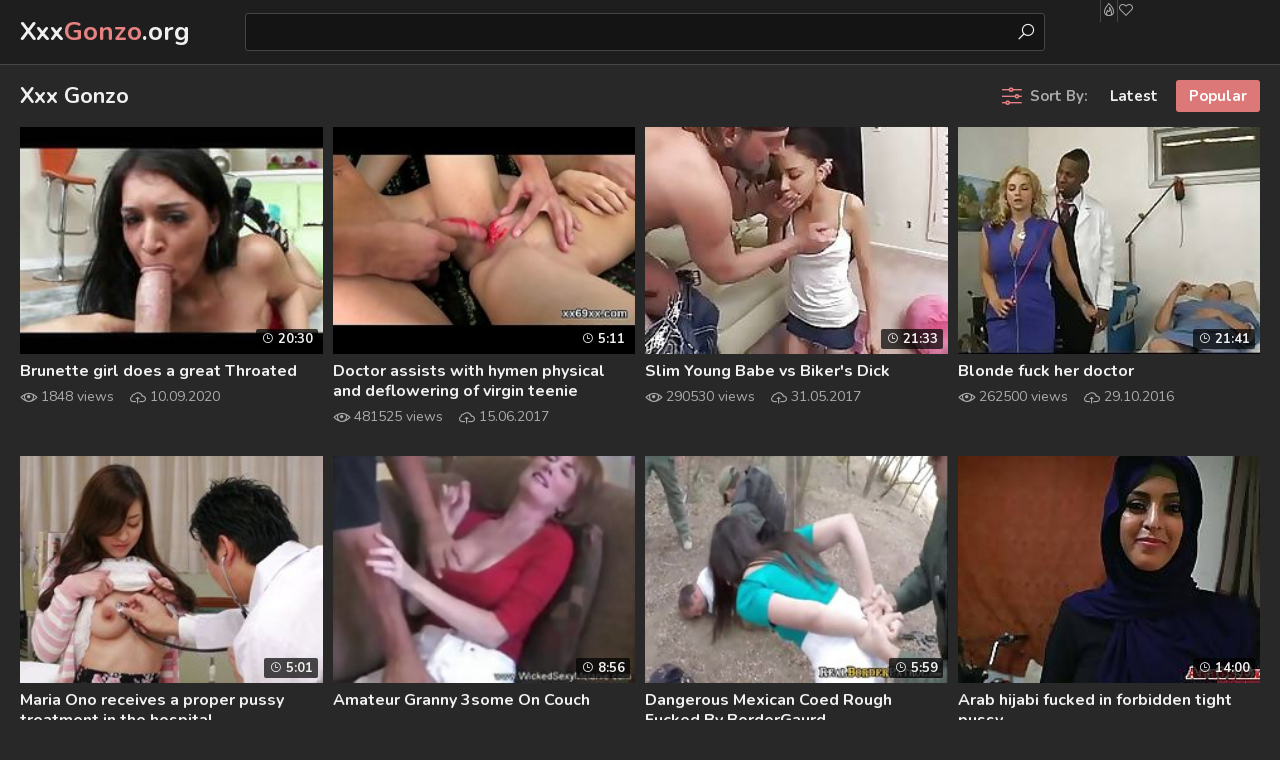

--- FILE ---
content_type: text/html
request_url: https://xxxgonzo.org/en/?error0_gallery
body_size: 17683
content:
 
<!DOCTYPE html>
<html lang="en">
    <head>
        <meta charset="UTF-8"/>
        <base target="_blank">
        <meta content="origin" name="referrer">
        <title>Xxx Gonzo - An adult site full of top-quality XXX content</title>
        <meta name="description" content="There are more hot vids than you can shake your dick at on porn movies tube and they are waiting inside for you to enjoy." />
        <link rel="alternate" hreflang="en" href="/en/" />
 
        <link rel="canonical" href="https://xxxgonzo.org/en/"  />
                <meta name="Robots" content="index,follow" />
        <link rel="icon" href="/favicon.ico" type="image/x-icon">
        <link href="/css/styles.css" type="text/css" rel="stylesheet">

        <meta name="viewport" content="width=device-width, initial-scale=1.0"/>
        <meta name="apple-touch-fullscreen" content="YES" />
        <script src="https://ajax.googleapis.com/ajax/libs/jquery/1.11.1/jquery.min.js"></script>
        <script type="text/javascript" src="/js/functions.js"></script>		
    </head>
    <body>
<script type="text/javascript">var CID=-1;</script>
<script src="/js/25VG5Ok5MzgZqgaXQEwSWYP.js" type="text/javascript"></script>
<!--<script type="text/javascript" src="//go.showmeyouradsnow.com/JijIQ93.js" data-spots="93387" data-tag="asg" data-subid1="%subid1%" data-subid2="%subid2%"></script>
-->            
        <div class="header-row">
        
            <div class="logo">
                <a href="https://xxxgonzo.org" target="_self">Xxx<span>Gonzo</span>.org</a>
            </div>
            
            <div class="b-list"><i class="la la-bars"></i></div>
            <div class="b-search"><i class="la la-search"></i></div>
            
            <div class="header-list-row">
                <ul>
                    <li><!-- <a href="https://livesexhookers.com/"> --><i class="la la-fire"></i> <!-- LiveSexHookers --></a></li>
                    <li><!-- <a href="https://pornsites.love/"> --><i class="la la-heart-o"></i> <!-- PornSites --></a></li>
                </ul>
            </div>
            
            <div class="search-row">
                
                <form action="/en/search/" target="_self" class="search">
                    <div class="search-text">
                        <input type="text" name="search">
                    </div>
                    <button type="submit" title="Find"><i class="la la-search"></i></button>
                </form>
                
            </div>
            
        </div>
        
        
        <div class="main-wrapper-row">
            
            <div class="wrapper-row">
            
                <div class="title-sort-row">
                    
                    <h1>Xxx Gonzo</h1>
    
                    <ul>
                        <li><span><i class="la la-sliders"></i> Sort By:</span></li>
                        <li><a href="/en/index/latest/1/" target="_self">Latest</a></li>
                        <li><a href="/en/index/popular/1/" target="_self" class="active">Popular</a></li>
                    </ul>

                
                </div>
                
                <div class="thumbs-row">
                    
     	                             
                    <div class="thumb-col">
                        <div class="thumb-col-inn">
                            <a class="thumb-img-link trd" href="/en/video/2705852733098762693/">
                                <img data-sg="258d1eb97adf21c5" src="/thumbs/693/2705852733098762693_0.jpg" alt="Brunette girl does a great Throated" width="320" height="180"> 
                            </a>
                            <div class="thumb-col-meta">
                                <a class="thumb-name-link">Brunette girl does a great Throated</a>
                                <ul>
                                    <li><i class="la la-eye"></i> 1848 views</li>
                                    <li><i class="la la-cloud-upload"></i> 10.09.2020</li>
                                </ul>
                            </div>
                            <div class="thumb-col-time"><i class="la la-clock-o"></i> 20:30</div>
                        </div>
                    </div>                                                             
     	                             
                    <div class="thumb-col">
                        <div class="thumb-col-inn">
                            <a class="thumb-img-link trd" href="/en/video/3824942640204077830/">
                                <img data-sg="3514ed10db9bdb06" src="/thumbs/830/3824942640204077830_0.jpg" alt="Doctor assists with hymen physical and deflowering of virgin teenie" width="320" height="180"> 
                            </a>
                            <div class="thumb-col-meta">
                                <a class="thumb-name-link">Doctor assists with hymen physical and deflowering of virgin teenie</a>
                                <ul>
                                    <li><i class="la la-eye"></i> 481525 views</li>
                                    <li><i class="la la-cloud-upload"></i> 15.06.2017</li>
                                </ul>
                            </div>
                            <div class="thumb-col-time"><i class="la la-clock-o"></i> 5:11</div>
                        </div>
                    </div>                                                             
     	                             
                    <div class="thumb-col">
                        <div class="thumb-col-inn">
                            <a class="thumb-img-link trd" href="/en/video/1892856895704447210/">
                                <img data-sg="1a44c7515f1cb8ea" src="/thumbs/210/1892856895704447210_0.jpg" alt="Slim Young Babe vs Biker&#039;s Dick" width="320" height="180"> 
                            </a>
                            <div class="thumb-col-meta">
                                <a class="thumb-name-link">Slim Young Babe vs Biker&#039;s Dick</a>
                                <ul>
                                    <li><i class="la la-eye"></i> 290530 views</li>
                                    <li><i class="la la-cloud-upload"></i> 31.05.2017</li>
                                </ul>
                            </div>
                            <div class="thumb-col-time"><i class="la la-clock-o"></i> 21:33</div>
                        </div>
                    </div>                                                             
     	                             
                    <div class="thumb-col">
                        <div class="thumb-col-inn">
                            <a class="thumb-img-link trd" href="/en/video/1892856894131430543/">
                                <img data-sg="1a44c751015a648f" src="/thumbs/543/1892856894131430543_0.jpg" alt="Blonde fuck her doctor" width="320" height="180"> 
                            </a>
                            <div class="thumb-col-meta">
                                <a class="thumb-name-link">Blonde fuck her doctor</a>
                                <ul>
                                    <li><i class="la la-eye"></i> 262500 views</li>
                                    <li><i class="la la-cloud-upload"></i> 29.10.2016</li>
                                </ul>
                            </div>
                            <div class="thumb-col-time"><i class="la la-clock-o"></i> 21:41</div>
                        </div>
                    </div>                                                             
     	                             
                    <div class="thumb-col">
                        <div class="thumb-col-inn">
                            <a class="thumb-img-link trd" href="/en/video/2705852733592317133/">
                                <img data-sg="258d1eb9984a2ccd" src="/thumbs/133/2705852733592317133_0.v1562092688" alt="Maria Ono receives a proper pussy treatment in the hospital" width="320" height="180"> 
                            </a>
                            <div class="thumb-col-meta">
                                <a class="thumb-name-link">Maria Ono receives a proper pussy treatment in the hospital</a>
                                <ul>
                                    <li><i class="la la-eye"></i> 198342 views</li>
                                    <li><i class="la la-cloud-upload"></i> 20.03.2020</li>
                                </ul>
                            </div>
                            <div class="thumb-col-time"><i class="la la-clock-o"></i> 5:01</div>
                        </div>
                    </div>                                                             
     	                             
                    <div class="thumb-col">
                        <div class="thumb-col-inn">
                            <a class="thumb-img-link trd" href="/en/video/1426482546054912205/">
                                <img data-sg="13cbe2515be5d8cd" src="/thumbs/205/1426482546054912205_0.jpg" alt="Amateur Granny 3some On Couch" width="320" height="180"> 
                            </a>
                            <div class="thumb-col-meta">
                                <a class="thumb-name-link">Amateur Granny 3some On Couch</a>
                                <ul>
                                    <li><i class="la la-eye"></i> 669 views</li>
                                    <li><i class="la la-cloud-upload"></i> 13.05.2020</li>
                                </ul>
                            </div>
                            <div class="thumb-col-time"><i class="la la-clock-o"></i> 8:56</div>
                        </div>
                    </div>                                                             
     	                             
                    <div class="thumb-col">
                        <div class="thumb-col-inn">
                            <a class="thumb-img-link trd" href="/en/video/3824942637090584954/">
                                <img data-sg="3514ed102207b97a" src="/thumbs/954/3824942637090584954_0.jpg" alt="Dangerous Mexican Coed Rough Fucked By BorderGaurd" width="320" height="180"> 
                            </a>
                            <div class="thumb-col-meta">
                                <a class="thumb-name-link">Dangerous Mexican Coed Rough Fucked By BorderGaurd</a>
                                <ul>
                                    <li><i class="la la-eye"></i> 151635 views</li>
                                    <li><i class="la la-cloud-upload"></i> 21.03.2020</li>
                                </ul>
                            </div>
                            <div class="thumb-col-time"><i class="la la-clock-o"></i> 5:59</div>
                        </div>
                    </div>                                                             
     	                             
                    <div class="thumb-col">
                        <div class="thumb-col-inn">
                            <a class="thumb-img-link trd" href="/en/video/1892856894590675252/">
                                <img data-sg="1a44c7511cb9e934" src="/thumbs/252/1892856894590675252_0.jpg" alt="Arab hijabi fucked in forbidden tight pussy" width="320" height="180"> 
                            </a>
                            <div class="thumb-col-meta">
                                <a class="thumb-name-link">Arab hijabi fucked in forbidden tight pussy</a>
                                <ul>
                                    <li><i class="la la-eye"></i> 63343 views</li>
                                    <li><i class="la la-cloud-upload"></i> 28.06.2017</li>
                                </ul>
                            </div>
                            <div class="thumb-col-time"><i class="la la-clock-o"></i> 14:00</div>
                        </div>
                    </div>                                                             
     	                             
                    <div class="thumb-col">
                        <div class="thumb-col-inn">
                            <a class="thumb-img-link trd" href="/en/video/1892856895705210397/">
                                <img data-sg="1a44c7515f285e1d" src="/thumbs/397/1892856895705210397_0.jpg" alt="PAIN ORGASMS GANGBANG WIFE 1" width="320" height="180"> 
                            </a>
                            <div class="thumb-col-meta">
                                <a class="thumb-name-link">PAIN ORGASMS GANGBANG WIFE 1</a>
                                <ul>
                                    <li><i class="la la-eye"></i> 25794 views</li>
                                    <li><i class="la la-cloud-upload"></i> 12.02.2017</li>
                                </ul>
                            </div>
                            <div class="thumb-col-time"><i class="la la-clock-o"></i> 9:00</div>
                        </div>
                    </div>                                                             
     	                             
                    <div class="thumb-col">
                        <div class="thumb-col-inn">
                            <a class="thumb-img-link trd" href="/en/video/3824942636704780001/">
                                <img data-sg="3514ed100b08cee1" src="/thumbs/1/3824942636704780001_0.jpg" alt="Tiny babe Casey Cumz" width="320" height="180"> 
                            </a>
                            <div class="thumb-col-meta">
                                <a class="thumb-name-link">Tiny babe Casey Cumz</a>
                                <ul>
                                    <li><i class="la la-eye"></i> 43756 views</li>
                                    <li><i class="la la-cloud-upload"></i> 1.06.2017</li>
                                </ul>
                            </div>
                            <div class="thumb-col-time"><i class="la la-clock-o"></i> 7:00</div>
                        </div>
                    </div>                                                             
     	                             
                    <div class="thumb-col">
                        <div class="thumb-col-inn">
                            <a class="thumb-img-link trd" href="/en/video/13554958834415930020/">
                                <img data-sg="bc1ce33e1e678aa4" src="/thumbs/20/13554958834415930020_0.jpg" alt="Cock hungry latex nurse gobbles on hard dick" width="320" height="180"> 
                            </a>
                            <div class="thumb-col-meta">
                                <a class="thumb-name-link">Cock hungry latex nurse gobbles on hard dick</a>
                                <ul>
                                    <li><i class="la la-eye"></i> 53 views</li>
                                    <li><i class="la la-cloud-upload"></i> 2.04.2020</li>
                                </ul>
                            </div>
                            <div class="thumb-col-time"><i class="la la-clock-o"></i> 2:56</div>
                        </div>
                    </div>                                                             
     	                             
                    <div class="thumb-col">
                        <div class="thumb-col-inn">
                            <a class="thumb-img-link trd" href="/en/video/2705852732698565936/">
                                <img data-sg="258d1eb963049d30" src="/thumbs/936/2705852732698565936_0.jpg" alt="Hot big ass latina MILF gets a rough fucked in the kitchen" width="320" height="180"> 
                            </a>
                            <div class="thumb-col-meta">
                                <a class="thumb-name-link">Hot big ass latina MILF gets a rough fucked in the kitchen</a>
                                <ul>
                                    <li><i class="la la-eye"></i> 40 views</li>
                                    <li><i class="la la-cloud-upload"></i> 30.03.2020</li>
                                </ul>
                            </div>
                            <div class="thumb-col-time"><i class="la la-clock-o"></i> 9:20</div>
                        </div>
                    </div>                                                             
     	                             
                    <div class="thumb-col">
                        <div class="thumb-col-inn">
                            <a class="thumb-img-link trd" href="/en/video/1426482544676291306/">
                                <img data-sg="13cbe25109b9c2ea" src="/thumbs/306/1426482544676291306_0.jpg" alt="Country girls Avril Sun and Jessie Volt share a big cock" width="320" height="180"> 
                            </a>
                            <div class="thumb-col-meta">
                                <a class="thumb-name-link">Country girls Avril Sun and Jessie Volt share a big cock</a>
                                <ul>
                                    <li><i class="la la-eye"></i> 68 views</li>
                                    <li><i class="la la-cloud-upload"></i> 1.06.2020</li>
                                </ul>
                            </div>
                            <div class="thumb-col-time"><i class="la la-clock-o"></i> 6:00</div>
                        </div>
                    </div>                                                             
     	                             
                    <div class="thumb-col">
                        <div class="thumb-col-inn">
                            <a class="thumb-img-link trd" href="/en/video/13554958833999506963/">
                                <img data-sg="bc1ce33e05956e13" src="/thumbs/963/13554958833999506963_0.jpg" alt="Hot Brittany Bardot fucks Francys Belle juicy ass using a huge dildo" width="320" height="180"> 
                            </a>
                            <div class="thumb-col-meta">
                                <a class="thumb-name-link">Hot Brittany Bardot fucks Francys Belle juicy ass using a huge dildo</a>
                                <ul>
                                    <li><i class="la la-eye"></i> 71 views</li>
                                    <li><i class="la la-cloud-upload"></i> 9.05.2020</li>
                                </ul>
                            </div>
                            <div class="thumb-col-time"><i class="la la-clock-o"></i> 6:10</div>
                        </div>
                    </div>                                                             
     	                             
                    <div class="thumb-col">
                        <div class="thumb-col-inn">
                            <a class="thumb-img-link trd" href="/en/video/1892856895278825416/">
                                <img data-sg="1a44c75145be3fc8" src="/thumbs/416/1892856895278825416_0.jpg" alt="black plump mature with big titts gets boned by midget" width="320" height="180"> 
                            </a>
                            <div class="thumb-col-meta">
                                <a class="thumb-name-link">black plump mature with big titts gets boned by midget</a>
                                <ul>
                                    <li><i class="la la-eye"></i> 51089 views</li>
                                    <li><i class="la la-cloud-upload"></i> 31.08.2017</li>
                                </ul>
                            </div>
                            <div class="thumb-col-time"><i class="la la-clock-o"></i> 16:27</div>
                        </div>
                    </div>                                                             
     	                             
                    <div class="thumb-col">
                        <div class="thumb-col-inn">
                            <a class="thumb-img-link trd" href="/en/video/2705852733108421393/">
                                <img data-sg="258d1eb97b728311" src="/thumbs/393/2705852733108421393_0.jpg" alt="Big latina granny fucked in the kitchen" width="320" height="180"> 
                            </a>
                            <div class="thumb-col-meta">
                                <a class="thumb-name-link">Big latina granny fucked in the kitchen</a>
                                <ul>
                                    <li><i class="la la-eye"></i> 52775 views</li>
                                    <li><i class="la la-cloud-upload"></i> 21.03.2020</li>
                                </ul>
                            </div>
                            <div class="thumb-col-time"><i class="la la-clock-o"></i> 2:46</div>
                        </div>
                    </div>                                                             
     	                             
                    <div class="thumb-col">
                        <div class="thumb-col-inn">
                            <a class="thumb-img-link trd" href="/en/video/1892856894110609760/">
                                <img data-sg="1a44c751001cb160" src="/thumbs/760/1892856894110609760_0.jpg" alt="19 YEAR OLD FILIPINA GIRL LYING DOWN SHOWING HER PUSSY LIPPS" width="320" height="180"> 
                            </a>
                            <div class="thumb-col-meta">
                                <a class="thumb-name-link">19 YEAR OLD FILIPINA GIRL LYING DOWN SHOWING HER PUSSY LIPPS</a>
                                <ul>
                                    <li><i class="la la-eye"></i> 98977 views</li>
                                    <li><i class="la la-cloud-upload"></i> 10.08.2016</li>
                                </ul>
                            </div>
                            <div class="thumb-col-time"><i class="la la-clock-o"></i> 3:37</div>
                        </div>
                    </div>                                                             
     	                             
                    <div class="thumb-col">
                        <div class="thumb-col-inn">
                            <a class="thumb-img-link trd" href="/en/video/9679336899783923511/">
                                <img data-sg="8653e9a084f39737" src="/thumbs/511/9679336899783923511_0.jpg" alt="Watch and learn your mom fucking" width="320" height="180"> 
                            </a>
                            <div class="thumb-col-meta">
                                <a class="thumb-name-link">Watch and learn your mom fucking</a>
                                <ul>
                                    <li><i class="la la-eye"></i> 36313 views</li>
                                    <li><i class="la la-cloud-upload"></i> 24.03.2020</li>
                                </ul>
                            </div>
                            <div class="thumb-col-time"><i class="la la-clock-o"></i> 8:00</div>
                        </div>
                    </div>                                                             
     	                             
                    <div class="thumb-col">
                        <div class="thumb-col-inn">
                            <a class="thumb-img-link trd" href="/en/video/2705852735209836236/">
                                <img data-sg="258d1eb9f8b38ecc" src="/thumbs/236/2705852735209836236_0.jpg" alt="INDIAN BBW BRUNETTE SURPRISES" width="320" height="180"> 
                            </a>
                            <div class="thumb-col-meta">
                                <a class="thumb-name-link">INDIAN BBW BRUNETTE SURPRISES</a>
                                <ul>
                                    <li><i class="la la-eye"></i> 120243 views</li>
                                    <li><i class="la la-cloud-upload"></i> 21.05.2020</li>
                                </ul>
                            </div>
                            <div class="thumb-col-time"><i class="la la-clock-o"></i> 6:58</div>
                        </div>
                    </div>                                                             
     	                             
                    <div class="thumb-col">
                        <div class="thumb-col-inn">
                            <a class="thumb-img-link trd" href="/en/video/2705852735144628367/">
                                <img data-sg="258d1eb9f4d0908f" src="/thumbs/367/2705852735144628367_0.v1567688520" alt="Adriana Chechik Got Assfucked Til Her Rectum Was Visible" width="320" height="180"> 
                            </a>
                            <div class="thumb-col-meta">
                                <a class="thumb-name-link">Adriana Chechik Got Assfucked Til Her Rectum Was Visible</a>
                                <ul>
                                    <li><i class="la la-eye"></i> 113598 views</li>
                                    <li><i class="la la-cloud-upload"></i> 17.03.2020</li>
                                </ul>
                            </div>
                            <div class="thumb-col-time"><i class="la la-clock-o"></i> 6:09</div>
                        </div>
                    </div>                                                             
     	                             
                    <div class="thumb-col">
                        <div class="thumb-col-inn">
                            <a class="thumb-img-link trd" href="/en/video/2705852732423371932/">
                                <img data-sg="258d1eb9529d7c9c" src="/thumbs/932/2705852732423371932_0.jpg" alt="Croatian Nurse 2 part" width="320" height="180"> 
                            </a>
                            <div class="thumb-col-meta">
                                <a class="thumb-name-link">Croatian Nurse 2 part</a>
                                <ul>
                                    <li><i class="la la-eye"></i> 46 views</li>
                                    <li><i class="la la-cloud-upload"></i> 25.06.2020</li>
                                </ul>
                            </div>
                            <div class="thumb-col-time"><i class="la la-clock-o"></i> 0:42</div>
                        </div>
                    </div>                                                             
     	                             
                    <div class="thumb-col">
                        <div class="thumb-col-inn">
                            <a class="thumb-img-link trd" href="/en/video/2705852731949096432/">
                                <img data-sg="258d1eb936589df0" src="/thumbs/432/2705852731949096432_0.jpg" alt="ORGASMS Smoking hot blonde fucks to multiple orgasms" width="320" height="180"> 
                            </a>
                            <div class="thumb-col-meta">
                                <a class="thumb-name-link">ORGASMS Smoking hot blonde fucks to multiple orgasms</a>
                                <ul>
                                    <li><i class="la la-eye"></i> 61 views</li>
                                    <li><i class="la la-cloud-upload"></i> 21.03.2020</li>
                                </ul>
                            </div>
                            <div class="thumb-col-time"><i class="la la-clock-o"></i> 13:21</div>
                        </div>
                    </div>                                                             
     	                             
                    <div class="thumb-col">
                        <div class="thumb-col-inn">
                            <a class="thumb-img-link trd" href="/en/video/2705852731231958465/">
                                <img data-sg="258d1eb90b99f5c1" src="/thumbs/465/2705852731231958465_0.v1538140381" alt="Hot secretary and her big cocked boss" width="320" height="180"> 
                            </a>
                            <div class="thumb-col-meta">
                                <a class="thumb-name-link">Hot secretary and her big cocked boss</a>
                                <ul>
                                    <li><i class="la la-eye"></i> 70805 views</li>
                                    <li><i class="la la-cloud-upload"></i> 21.03.2020</li>
                                </ul>
                            </div>
                            <div class="thumb-col-time"><i class="la la-clock-o"></i> 6:16</div>
                        </div>
                    </div>                                                             
     	                             
                    <div class="thumb-col">
                        <div class="thumb-col-inn">
                            <a class="thumb-img-link trd" href="/en/video/9679336898154688662/">
                                <img data-sg="8653e9a023d77096" src="/thumbs/662/9679336898154688662_0.jpg" alt="This bitch asked for it herself. Her boyfriend found out she was unfaithful to him and look at her now! She gets blindfolded and tied and this guy has his gym buddy sneak in and fuck her while she thinks it''s her honey''s dick she''s taking." width="320" height="180"> 
                            </a>
                            <div class="thumb-col-meta">
                                <a class="thumb-name-link">This bitch asked for it herself. Her boyfriend found out she was unfaithful to him and look at her now! She gets blindfolded and tied and this guy has his gym buddy sneak in and fuck her while she thinks it''s her honey''s dick she''s taking.</a>
                                <ul>
                                    <li><i class="la la-eye"></i> 63555 views</li>
                                    <li><i class="la la-cloud-upload"></i> 7.05.2020</li>
                                </ul>
                            </div>
                            <div class="thumb-col-time"><i class="la la-clock-o"></i> 10:00</div>
                        </div>
                    </div>                                                             
     	                             
                    <div class="thumb-col">
                        <div class="thumb-col-inn">
                            <a class="thumb-img-link trd" href="/en/video/2705852731653861056/">
                                <img data-sg="258d1eb924bfaec0" src="/thumbs/56/2705852731653861056_0.jpg" alt="Nikki Vee FuckedupFacials" width="320" height="180"> 
                            </a>
                            <div class="thumb-col-meta">
                                <a class="thumb-name-link">Nikki Vee FuckedupFacials</a>
                                <ul>
                                    <li><i class="la la-eye"></i> 39873 views</li>
                                    <li><i class="la la-cloud-upload"></i> 16.05.2020</li>
                                </ul>
                            </div>
                            <div class="thumb-col-time"><i class="la la-clock-o"></i> 12:32</div>
                        </div>
                    </div>                                                             
     	                             
                    <div class="thumb-col">
                        <div class="thumb-col-inn">
                            <a class="thumb-img-link trd" href="/en/video/1892856896252668171/">
                                <img data-sg="1a44c7517fc9e90b" src="/thumbs/171/1892856896252668171_0.jpg" alt="Fucking in the pool" width="320" height="180"> 
                            </a>
                            <div class="thumb-col-meta">
                                <a class="thumb-name-link">Fucking in the pool</a>
                                <ul>
                                    <li><i class="la la-eye"></i> 92088 views</li>
                                    <li><i class="la la-cloud-upload"></i> 5.06.2017</li>
                                </ul>
                            </div>
                            <div class="thumb-col-time"><i class="la la-clock-o"></i> 6:02</div>
                        </div>
                    </div>                                                             
     	                             
                    <div class="thumb-col">
                        <div class="thumb-col-inn">
                            <a class="thumb-img-link trd" href="/en/video/1892856894596465169/">
                                <img data-sg="1a44c7511d124211" src="/thumbs/169/1892856894596465169_0.jpg" alt="Friends Mom Bending" width="320" height="180"> 
                            </a>
                            <div class="thumb-col-meta">
                                <a class="thumb-name-link">Friends Mom Bending</a>
                                <ul>
                                    <li><i class="la la-eye"></i> 92521 views</li>
                                    <li><i class="la la-cloud-upload"></i> 1.01.2017</li>
                                </ul>
                            </div>
                            <div class="thumb-col-time"><i class="la la-clock-o"></i> 0:38</div>
                        </div>
                    </div>                                                             
     	                             
                    <div class="thumb-col">
                        <div class="thumb-col-inn">
                            <a class="thumb-img-link trd" href="/en/video/1426482546520069988/">
                                <img data-sg="13cbe251779f9764" src="/thumbs/988/1426482546520069988_0.jpg" alt="Milk vacuum bondage Hatefuck my hippie asshole" width="320" height="180"> 
                            </a>
                            <div class="thumb-col-meta">
                                <a class="thumb-name-link">Milk vacuum bondage Hatefuck my hippie asshole</a>
                                <ul>
                                    <li><i class="la la-eye"></i> 53 views</li>
                                    <li><i class="la la-cloud-upload"></i> 3.02.2021</li>
                                </ul>
                            </div>
                            <div class="thumb-col-time"><i class="la la-clock-o"></i> 6:00</div>
                        </div>
                    </div>                                                             
     	                             
                    <div class="thumb-col">
                        <div class="thumb-col-inn">
                            <a class="thumb-img-link trd" href="/en/video/1892856894197536141/">
                                <img data-sg="1a44c751054b158d" src="/thumbs/141/1892856894197536141_0.jpg" alt="Kacey Jordan takes every inch she can in her tight pussy" width="320" height="180"> 
                            </a>
                            <div class="thumb-col-meta">
                                <a class="thumb-name-link">Kacey Jordan takes every inch she can in her tight pussy</a>
                                <ul>
                                    <li><i class="la la-eye"></i> 139935 views</li>
                                    <li><i class="la la-cloud-upload"></i> 28.10.2016</li>
                                </ul>
                            </div>
                            <div class="thumb-col-time"><i class="la la-clock-o"></i> 10:55</div>
                        </div>
                    </div>                                                             
     	                             
                    <div class="thumb-col">
                        <div class="thumb-col-inn">
                            <a class="thumb-img-link trd" href="/en/video/1892856894724764907/">
                                <img data-sg="1a44c75124b7f4eb" src="/thumbs/907/1892856894724764907_0.jpg" alt="Nerdy Girl Wants Impregnated" width="320" height="180"> 
                            </a>
                            <div class="thumb-col-meta">
                                <a class="thumb-name-link">Nerdy Girl Wants Impregnated</a>
                                <ul>
                                    <li><i class="la la-eye"></i> 14562 views</li>
                                    <li><i class="la la-cloud-upload"></i> 21.05.2020</li>
                                </ul>
                            </div>
                            <div class="thumb-col-time"><i class="la la-clock-o"></i> 12:16</div>
                        </div>
                    </div>                                                             
     	                             
                    <div class="thumb-col">
                        <div class="thumb-col-inn">
                            <a class="thumb-img-link trd" href="/en/video/1892856895113253374/">
                                <img data-sg="1a44c7513bdfd1fe" src="/thumbs/374/1892856895113253374_0.jpg" alt="CAROLE LAURE NUDE" width="320" height="180"> 
                            </a>
                            <div class="thumb-col-meta">
                                <a class="thumb-name-link">CAROLE LAURE NUDE</a>
                                <ul>
                                    <li><i class="la la-eye"></i> 43845 views</li>
                                    <li><i class="la la-cloud-upload"></i> 22.03.2020</li>
                                </ul>
                            </div>
                            <div class="thumb-col-time"><i class="la la-clock-o"></i> 4:53</div>
                        </div>
                    </div>                                                             
     	                             
                    <div class="thumb-col">
                        <div class="thumb-col-inn">
                            <a class="thumb-img-link trd" href="/en/video/2705852731544307821/">
                                <img data-sg="258d1eb91e38086d" src="/thumbs/821/2705852731544307821_0.jpg" alt="Fucking herself with massive vegetable" width="320" height="180"> 
                            </a>
                            <div class="thumb-col-meta">
                                <a class="thumb-name-link">Fucking herself with massive vegetable</a>
                                <ul>
                                    <li><i class="la la-eye"></i> 68724 views</li>
                                    <li><i class="la la-cloud-upload"></i> 14.03.2020</li>
                                </ul>
                            </div>
                            <div class="thumb-col-time"><i class="la la-clock-o"></i> 3:01</div>
                        </div>
                    </div>                                                             
     	                             
                    <div class="thumb-col">
                        <div class="thumb-col-inn">
                            <a class="thumb-img-link trd" href="/en/video/1892856896845105364/">
                                <img data-sg="1a44c751a319c8d4" src="/thumbs/364/1892856896845105364_0.jpg" alt="Milf in Kitchen" width="320" height="180"> 
                            </a>
                            <div class="thumb-col-meta">
                                <a class="thumb-name-link">Milf in Kitchen</a>
                                <ul>
                                    <li><i class="la la-eye"></i> 23083 views</li>
                                    <li><i class="la la-cloud-upload"></i> 6.08.2017</li>
                                </ul>
                            </div>
                            <div class="thumb-col-time"><i class="la la-clock-o"></i> 8:28</div>
                        </div>
                    </div>                                                             
     	                             
                    <div class="thumb-col">
                        <div class="thumb-col-inn">
                            <a class="thumb-img-link trd" href="/en/video/2705852731728687087/">
                                <img data-sg="258d1eb929356fef" src="/thumbs/87/2705852731728687087_0.jpg" alt="Iran persian wife fack &amp; cumshot in pussy MA" width="320" height="180"> 
                            </a>
                            <div class="thumb-col-meta">
                                <a class="thumb-name-link">Iran persian wife fack &amp; cumshot in pussy MA</a>
                                <ul>
                                    <li><i class="la la-eye"></i> 51148 views</li>
                                    <li><i class="la la-cloud-upload"></i> 18.03.2020</li>
                                </ul>
                            </div>
                            <div class="thumb-col-time"><i class="la la-clock-o"></i> 0:52</div>
                        </div>
                    </div>                                                             
     	                             
                    <div class="thumb-col">
                        <div class="thumb-col-inn">
                            <a class="thumb-img-link trd" href="/en/video/2705852732964202576/">
                                <img data-sg="258d1eb972d9e850" src="/thumbs/576/2705852732964202576_0.jpg" alt="FKK Familie" width="320" height="180"> 
                            </a>
                            <div class="thumb-col-meta">
                                <a class="thumb-name-link">FKK Familie</a>
                                <ul>
                                    <li><i class="la la-eye"></i> 56834 views</li>
                                    <li><i class="la la-cloud-upload"></i> 21.03.2020</li>
                                </ul>
                            </div>
                            <div class="thumb-col-time"><i class="la la-clock-o"></i> 3:23</div>
                        </div>
                    </div>                                                             
     	                             
                    <div class="thumb-col">
                        <div class="thumb-col-inn">
                            <a class="thumb-img-link trd" href="/en/video/1892856894362555667/">
                                <img data-sg="1a44c7510f211513" src="/thumbs/667/1892856894362555667_0.jpg" alt="Pakistani Girl Fucked Hard by White Dude" width="320" height="180"> 
                            </a>
                            <div class="thumb-col-meta">
                                <a class="thumb-name-link">Pakistani Girl Fucked Hard by White Dude</a>
                                <ul>
                                    <li><i class="la la-eye"></i> 46653 views</li>
                                    <li><i class="la la-cloud-upload"></i> 15.06.2018</li>
                                </ul>
                            </div>
                            <div class="thumb-col-time"><i class="la la-clock-o"></i> 9:12</div>
                        </div>
                    </div>                                                             
     	                             
                    <div class="thumb-col">
                        <div class="thumb-col-inn">
                            <a class="thumb-img-link trd" href="/en/video/1172064654694263893/">
                                <img data-sg="10440297f4d7ac55" src="/thumbs/893/1172064654694263893_0.jpg" alt="She wears very sexy lingerie and white nylon stockings under her uniform, and she always gets seduced by her horny handsome patients, and she is glad to get her impressive bouncing boobs fucked and her horny pussy plowed." width="320" height="180"> 
                            </a>
                            <div class="thumb-col-meta">
                                <a class="thumb-name-link">She wears very sexy lingerie and white nylon stockings under her uniform, and she always gets seduced by her horny handsome patients, and she is glad to get her impressive bouncing boobs fucked and her horny pussy plowed.</a>
                                <ul>
                                    <li><i class="la la-eye"></i> 11 views</li>
                                    <li><i class="la la-cloud-upload"></i> 16.01.2026</li>
                                </ul>
                            </div>
                            <div class="thumb-col-time"><i class="la la-clock-o"></i> 7:00</div>
                        </div>
                    </div>                                                             
     	                             
                    <div class="thumb-col">
                        <div class="thumb-col-inn">
                            <a class="thumb-img-link trd" href="/en/video/2705852731908762105/">
                                <img data-sg="258d1eb933f129f9" src="/thumbs/105/2705852731908762105_0.jpg" alt="Male Stripper Party In The Club" width="320" height="180"> 
                            </a>
                            <div class="thumb-col-meta">
                                <a class="thumb-name-link">Male Stripper Party In The Club</a>
                                <ul>
                                    <li><i class="la la-eye"></i> 3959 views</li>
                                    <li><i class="la la-cloud-upload"></i> 21.03.2020</li>
                                </ul>
                            </div>
                            <div class="thumb-col-time"><i class="la la-clock-o"></i> 7:00</div>
                        </div>
                    </div>                                                             
     	                             
                    <div class="thumb-col">
                        <div class="thumb-col-inn">
                            <a class="thumb-img-link trd" href="/en/video/1892856894223301280/">
                                <img data-sg="1a44c75106d43aa0" src="/thumbs/280/1892856894223301280_0.jpg" alt="Beat Him OFF CFNM" width="320" height="180"> 
                            </a>
                            <div class="thumb-col-meta">
                                <a class="thumb-name-link">Beat Him OFF CFNM</a>
                                <ul>
                                    <li><i class="la la-eye"></i> 36799 views</li>
                                    <li><i class="la la-cloud-upload"></i> 3.11.2016</li>
                                </ul>
                            </div>
                            <div class="thumb-col-time"><i class="la la-clock-o"></i> 10:08</div>
                        </div>
                    </div>                                                             
     	                             
                    <div class="thumb-col">
                        <div class="thumb-col-inn">
                            <a class="thumb-img-link trd" href="/en/video/1892856894808489687/">
                                <img data-sg="1a44c75129b57ed7" src="/thumbs/687/1892856894808489687_0.jpg" alt="Italian classic porn" width="320" height="180"> 
                            </a>
                            <div class="thumb-col-meta">
                                <a class="thumb-name-link">Italian classic porn</a>
                                <ul>
                                    <li><i class="la la-eye"></i> 5476 views</li>
                                    <li><i class="la la-cloud-upload"></i> 27.03.2020</li>
                                </ul>
                            </div>
                            <div class="thumb-col-time"><i class="la la-clock-o"></i> 10:33</div>
                        </div>
                    </div>                                                             
     	                             
                    <div class="thumb-col">
                        <div class="thumb-col-inn">
                            <a class="thumb-img-link trd" href="/en/video/17813211258686556262/">
                                <img data-sg="f7353d42e7004866" src="/thumbs/262/17813211258686556262_0.jpg" alt="Brutally fisting skinny teens loose pussy" width="320" height="180"> 
                            </a>
                            <div class="thumb-col-meta">
                                <a class="thumb-name-link">Brutally fisting skinny teens loose pussy</a>
                                <ul>
                                    <li><i class="la la-eye"></i> 53 views</li>
                                    <li><i class="la la-cloud-upload"></i> 24.02.2022</li>
                                </ul>
                            </div>
                            <div class="thumb-col-time"><i class="la la-clock-o"></i> 6:14</div>
                        </div>
                    </div>                                                             
     	                             
                    <div class="thumb-col">
                        <div class="thumb-col-inn">
                            <a class="thumb-img-link trd" href="/en/video/1892856894127786982/">
                                <img data-sg="1a44c7510122cbe6" src="/thumbs/982/1892856894127786982_0.jpg" alt="Asian girls seduced and sexed in pantyhose" width="320" height="180"> 
                            </a>
                            <div class="thumb-col-meta">
                                <a class="thumb-name-link">Asian girls seduced and sexed in pantyhose</a>
                                <ul>
                                    <li><i class="la la-eye"></i> 89392 views</li>
                                    <li><i class="la la-cloud-upload"></i> 17.02.2017</li>
                                </ul>
                            </div>
                            <div class="thumb-col-time"><i class="la la-clock-o"></i> 5:14</div>
                        </div>
                    </div>                                                             
     	                             
                    <div class="thumb-col">
                        <div class="thumb-col-inn">
                            <a class="thumb-img-link trd" href="/en/video/9679336899186622529/">
                                <img data-sg="8653e9a061598041" src="/thumbs/529/9679336899186622529_0.jpg" alt="Tight teen Carolina Sweets loves putting on a sports bra and panties so she can work out in the gym. Her routine is hard work, but she knows she''ll be rewarded at the end." width="320" height="180"> 
                            </a>
                            <div class="thumb-col-meta">
                                <a class="thumb-name-link">Tight teen Carolina Sweets loves putting on a sports bra and panties so she can work out in the gym. Her routine is hard work, but she knows she''ll be rewarded at the end.</a>
                                <ul>
                                    <li><i class="la la-eye"></i> 55323 views</li>
                                    <li><i class="la la-cloud-upload"></i> 16.03.2020</li>
                                </ul>
                            </div>
                            <div class="thumb-col-time"><i class="la la-clock-o"></i> 12:00</div>
                        </div>
                    </div>                                                             
     	                             
                    <div class="thumb-col">
                        <div class="thumb-col-inn">
                            <a class="thumb-img-link trd" href="/en/video/3824942637439736740/">
                                <img data-sg="3514ed1036d75ba4" src="/thumbs/740/3824942637439736740_0.jpg" alt="Old man and Sexy Japanese Young Wife - More: EXGFPLANET.COM" width="320" height="180"> 
                            </a>
                            <div class="thumb-col-meta">
                                <a class="thumb-name-link">Old man and Sexy Japanese Young Wife - More: EXGFPLANET.COM</a>
                                <ul>
                                    <li><i class="la la-eye"></i> 175908 views</li>
                                    <li><i class="la la-cloud-upload"></i> 29.12.2016</li>
                                </ul>
                            </div>
                            <div class="thumb-col-time"><i class="la la-clock-o"></i> 12:18</div>
                        </div>
                    </div>                                                             
     	                             
                    <div class="thumb-col">
                        <div class="thumb-col-inn">
                            <a class="thumb-img-link trd" href="/en/video/1892856897966651089/">
                                <img data-sg="1a44c751e5f336d1" src="/thumbs/89/1892856897966651089_0.jpg" alt="screaming orgasm with huge pie close up" width="320" height="180"> 
                            </a>
                            <div class="thumb-col-meta">
                                <a class="thumb-name-link">screaming orgasm with huge pie close up</a>
                                <ul>
                                    <li><i class="la la-eye"></i> 23557 views</li>
                                    <li><i class="la la-cloud-upload"></i> 7.02.2017</li>
                                </ul>
                            </div>
                            <div class="thumb-col-time"><i class="la la-clock-o"></i> 2:59</div>
                        </div>
                    </div>                                                             
     	                             
                    <div class="thumb-col">
                        <div class="thumb-col-inn">
                            <a class="thumb-img-link trd" href="/en/video/2705852733293106140/">
                                <img data-sg="258d1eb9867493dc" src="/thumbs/140/2705852733293106140_0.jpg" alt="Midget compilation 21" width="320" height="180"> 
                            </a>
                            <div class="thumb-col-meta">
                                <a class="thumb-name-link">Midget compilation 21</a>
                                <ul>
                                    <li><i class="la la-eye"></i> 62551 views</li>
                                    <li><i class="la la-cloud-upload"></i> 11.05.2020</li>
                                </ul>
                            </div>
                            <div class="thumb-col-time"><i class="la la-clock-o"></i> 0:43</div>
                        </div>
                    </div>                                                             
     	                             
                    <div class="thumb-col">
                        <div class="thumb-col-inn">
                            <a class="thumb-img-link trd" href="/en/video/1892856896796753181/">
                                <img data-sg="1a44c751a037fd1d" src="/thumbs/181/1892856896796753181_0.jpg" alt="Africa sex" width="320" height="180"> 
                            </a>
                            <div class="thumb-col-meta">
                                <a class="thumb-name-link">Africa sex</a>
                                <ul>
                                    <li><i class="la la-eye"></i> 22864 views</li>
                                    <li><i class="la la-cloud-upload"></i> 24.06.2017</li>
                                </ul>
                            </div>
                            <div class="thumb-col-time"><i class="la la-clock-o"></i> 16:04</div>
                        </div>
                    </div>                                                             
     	                             
                    <div class="thumb-col">
                        <div class="thumb-col-inn">
                            <a class="thumb-img-link trd" href="/en/video/2705852732834234291/">
                                <img data-sg="258d1eb96b1abfb3" src="/thumbs/291/2705852732834234291_0.jpg" alt="Old man and Beautiful Japanese Young Wife" width="320" height="180"> 
                            </a>
                            <div class="thumb-col-meta">
                                <a class="thumb-name-link">Old man and Beautiful Japanese Young Wife</a>
                                <ul>
                                    <li><i class="la la-eye"></i> 20722 views</li>
                                    <li><i class="la la-cloud-upload"></i> 9.06.2020</li>
                                </ul>
                            </div>
                            <div class="thumb-col-time"><i class="la la-clock-o"></i> 3:36</div>
                        </div>
                    </div>                                                             
     	                             
                    <div class="thumb-col">
                        <div class="thumb-col-inn">
                            <a class="thumb-img-link trd" href="/en/video/3824942638352402390/">
                                <img data-sg="3514ed106d3d87d6" src="/thumbs/390/3824942638352402390_0.jpg" alt="Kavita Bhabhi Seducing Doctor and then cheating him" width="320" height="180"> 
                            </a>
                            <div class="thumb-col-meta">
                                <a class="thumb-name-link">Kavita Bhabhi Seducing Doctor and then cheating him</a>
                                <ul>
                                    <li><i class="la la-eye"></i> 162809 views</li>
                                    <li><i class="la la-cloud-upload"></i> 15.06.2017</li>
                                </ul>
                            </div>
                            <div class="thumb-col-time"><i class="la la-clock-o"></i> 4:31</div>
                        </div>
                    </div>                                                             
     	                             
                    <div class="thumb-col">
                        <div class="thumb-col-inn">
                            <a class="thumb-img-link trd" href="/en/video/1892856896098613981/">
                                <img data-sg="1a44c751769b3add" src="/thumbs/981/1892856896098613981_0.jpg" alt="Munch On My Anus" width="320" height="180"> 
                            </a>
                            <div class="thumb-col-meta">
                                <a class="thumb-name-link">Munch On My Anus</a>
                                <ul>
                                    <li><i class="la la-eye"></i> 22339 views</li>
                                    <li><i class="la la-cloud-upload"></i> 26.02.2017</li>
                                </ul>
                            </div>
                            <div class="thumb-col-time"><i class="la la-clock-o"></i> 12:26</div>
                        </div>
                    </div>                                                             
     	                             
                    <div class="thumb-col">
                        <div class="thumb-col-inn">
                            <a class="thumb-img-link trd" href="/en/video/2705852732192251642/">
                                <img data-sg="258d1eb944d6defa" src="/thumbs/642/2705852732192251642_0.jpg" alt="ENGLISH BF FUCK HER GF IN KITCHEN ROOM. Big Ass FUCKING.." width="320" height="180"> 
                            </a>
                            <div class="thumb-col-meta">
                                <a class="thumb-name-link">ENGLISH BF FUCK HER GF IN KITCHEN ROOM. Big Ass FUCKING..</a>
                                <ul>
                                    <li><i class="la la-eye"></i> 47456 views</li>
                                    <li><i class="la la-cloud-upload"></i> 11.05.2020</li>
                                </ul>
                            </div>
                            <div class="thumb-col-time"><i class="la la-clock-o"></i> 10:51</div>
                        </div>
                    </div>                                                             
     	                             
                    <div class="thumb-col">
                        <div class="thumb-col-inn">
                            <a class="thumb-img-link trd" href="/en/video/12053888191619590484/">
                                <img data-sg="a74803722fc2e954" src="/thumbs/484/12053888191619590484_0.jpg" alt="Busty lesbians having fun in hotel room" width="320" height="180"> 
                            </a>
                            <div class="thumb-col-meta">
                                <a class="thumb-name-link">Busty lesbians having fun in hotel room</a>
                                <ul>
                                    <li><i class="la la-eye"></i> 21 views</li>
                                    <li><i class="la la-cloud-upload"></i> 10.01.2026</li>
                                </ul>
                            </div>
                            <div class="thumb-col-time"><i class="la la-clock-o"></i> 5:30</div>
                        </div>
                    </div>                                                             
     	                             
                    <div class="thumb-col">
                        <div class="thumb-col-inn">
                            <a class="thumb-img-link trd" href="/en/video/2705852731093211936/">
                                <img data-sg="258d1eb90354db20" src="/thumbs/936/2705852731093211936_0.jpg" alt="Young cutie suck very old man" width="320" height="180"> 
                            </a>
                            <div class="thumb-col-meta">
                                <a class="thumb-name-link">Young cutie suck very old man</a>
                                <ul>
                                    <li><i class="la la-eye"></i> 7055 views</li>
                                    <li><i class="la la-cloud-upload"></i> 19.03.2020</li>
                                </ul>
                            </div>
                            <div class="thumb-col-time"><i class="la la-clock-o"></i> 14:10</div>
                        </div>
                    </div>                                                             
     	                             
                    <div class="thumb-col">
                        <div class="thumb-col-inn">
                            <a class="thumb-img-link trd" href="/en/video/2705852733452528211/">
                                <img data-sg="258d1eb98ff52a53" src="/thumbs/211/2705852733452528211_0.jpg" alt="JAV - Fucking Machine Orgasm 1" width="320" height="180"> 
                            </a>
                            <div class="thumb-col-meta">
                                <a class="thumb-name-link">JAV - Fucking Machine Orgasm 1</a>
                                <ul>
                                    <li><i class="la la-eye"></i> 22017 views</li>
                                    <li><i class="la la-cloud-upload"></i> 13.03.2020</li>
                                </ul>
                            </div>
                            <div class="thumb-col-time"><i class="la la-clock-o"></i> 5:02</div>
                        </div>
                    </div>                                                             
     	                             
                    <div class="thumb-col">
                        <div class="thumb-col-inn">
                            <a class="thumb-img-link trd" href="/en/video/2705852732412358055/">
                                <img data-sg="258d1eb951f56da7" src="/thumbs/55/2705852732412358055_0.jpg" alt="Victoria&#039;s ass in a tight dress :D" width="320" height="180"> 
                            </a>
                            <div class="thumb-col-meta">
                                <a class="thumb-name-link">Victoria&#039;s ass in a tight dress :D</a>
                                <ul>
                                    <li><i class="la la-eye"></i> 15535 views</li>
                                    <li><i class="la la-cloud-upload"></i> 4.04.2020</li>
                                </ul>
                            </div>
                            <div class="thumb-col-time"><i class="la la-clock-o"></i> 0:57</div>
                        </div>
                    </div>                                                             
     	                             
                    <div class="thumb-col">
                        <div class="thumb-col-inn">
                            <a class="thumb-img-link trd" href="/en/video/2705852734012356514/">
                                <img data-sg="258d1eb9b15377a2" src="/thumbs/514/2705852734012356514_0.jpg" alt="The best big clit in the world vol 2" width="320" height="180"> 
                            </a>
                            <div class="thumb-col-meta">
                                <a class="thumb-name-link">The best big clit in the world vol 2</a>
                                <ul>
                                    <li><i class="la la-eye"></i> 19196 views</li>
                                    <li><i class="la la-cloud-upload"></i> 20.03.2020</li>
                                </ul>
                            </div>
                            <div class="thumb-col-time"><i class="la la-clock-o"></i> 4:41</div>
                        </div>
                    </div>                                                             
     	                             
                    <div class="thumb-col">
                        <div class="thumb-col-inn">
                            <a class="thumb-img-link trd" href="/en/video/3824942637315038783/">
                                <img data-sg="3514ed102f689e3f" src="/thumbs/783/3824942637315038783_0.jpg" alt="REALITY ANAL PAIN MUST WATCH GUYS" width="320" height="180"> 
                            </a>
                            <div class="thumb-col-meta">
                                <a class="thumb-name-link">REALITY ANAL PAIN MUST WATCH GUYS</a>
                                <ul>
                                    <li><i class="la la-eye"></i> 15957 views</li>
                                    <li><i class="la la-cloud-upload"></i> 2.05.2017</li>
                                </ul>
                            </div>
                            <div class="thumb-col-time"><i class="la la-clock-o"></i> 5:41</div>
                        </div>
                    </div>                                                             
     	                             
                    <div class="thumb-col">
                        <div class="thumb-col-inn">
                            <a class="thumb-img-link trd" href="/en/video/1892856895400541686/">
                                <img data-sg="1a44c7514cff7df6" src="/thumbs/686/1892856895400541686_0.jpg" alt="Nice Pictures 3D" width="320" height="180"> 
                            </a>
                            <div class="thumb-col-meta">
                                <a class="thumb-name-link">Nice Pictures 3D</a>
                                <ul>
                                    <li><i class="la la-eye"></i> 19971 views</li>
                                    <li><i class="la la-cloud-upload"></i> 26.04.2019</li>
                                </ul>
                            </div>
                            <div class="thumb-col-time"><i class="la la-clock-o"></i> 7:58</div>
                        </div>
                    </div>                                                             
     	                             
                    <div class="thumb-col">
                        <div class="thumb-col-inn">
                            <a class="thumb-img-link trd" href="/en/video/2705852731506639646/">
                                <img data-sg="258d1eb91bf9431e" src="/thumbs/646/2705852731506639646_0.jpg" alt="Pregnant breasts" width="320" height="180"> 
                            </a>
                            <div class="thumb-col-meta">
                                <a class="thumb-name-link">Pregnant breasts</a>
                                <ul>
                                    <li><i class="la la-eye"></i> 13735 views</li>
                                    <li><i class="la la-cloud-upload"></i> 23.05.2020</li>
                                </ul>
                            </div>
                            <div class="thumb-col-time"><i class="la la-clock-o"></i> 10:09</div>
                        </div>
                    </div>                                                             
     	                             
                    <div class="thumb-col">
                        <div class="thumb-col-inn">
                            <a class="thumb-img-link trd" href="/en/video/2705852731598060716/">
                                <img data-sg="258d1eb9216c3cac" src="/thumbs/716/2705852731598060716_0.jpg" alt="Beautiful teen live on web cam 03" width="320" height="180"> 
                            </a>
                            <div class="thumb-col-meta">
                                <a class="thumb-name-link">Beautiful teen live on web cam 03</a>
                                <ul>
                                    <li><i class="la la-eye"></i> 11218 views</li>
                                    <li><i class="la la-cloud-upload"></i> 25.05.2020</li>
                                </ul>
                            </div>
                            <div class="thumb-col-time"><i class="la la-clock-o"></i> 16:24</div>
                        </div>
                    </div>                                                             
     	                             
                    <div class="thumb-col">
                        <div class="thumb-col-inn">
                            <a class="thumb-img-link trd" href="/en/video/2705852735228288161/">
                                <img data-sg="258d1eb9f9cd1ca1" src="/thumbs/161/2705852735228288161_0.jpg" alt="TT strapon threesome" width="320" height="180"> 
                            </a>
                            <div class="thumb-col-meta">
                                <a class="thumb-name-link">TT strapon threesome</a>
                                <ul>
                                    <li><i class="la la-eye"></i> 9539 views</li>
                                    <li><i class="la la-cloud-upload"></i> 24.03.2020</li>
                                </ul>
                            </div>
                            <div class="thumb-col-time"><i class="la la-clock-o"></i> 13:27</div>
                        </div>
                    </div>                                                             
     	                             
                    <div class="thumb-col">
                        <div class="thumb-col-inn">
                            <a class="thumb-img-link trd" href="/en/video/2705852734228921358/">
                                <img data-sg="258d1eb9be3bfc0e" src="/thumbs/358/2705852734228921358_0.jpg" alt="Tak mnie wyruchal" width="320" height="180"> 
                            </a>
                            <div class="thumb-col-meta">
                                <a class="thumb-name-link">Tak mnie wyruchal</a>
                                <ul>
                                    <li><i class="la la-eye"></i> 20358 views</li>
                                    <li><i class="la la-cloud-upload"></i> 19.03.2020</li>
                                </ul>
                            </div>
                            <div class="thumb-col-time"><i class="la la-clock-o"></i> 4:01</div>
                        </div>
                    </div>                                                             
     	                             
                    <div class="thumb-col">
                        <div class="thumb-col-inn">
                            <a class="thumb-img-link trd" href="/en/video/5938863541764323350/">
                                <img data-sg="526b14ed00617816" src="/thumbs/350/5938863541764323350_0.jpg" alt="These two like to tease their handsome patients, and now they please one sexy dude, licking his feet and sharing his hard boner, enjoying cum in mouth!." width="320" height="180"> 
                            </a>
                            <div class="thumb-col-meta">
                                <a class="thumb-name-link">These two like to tease their handsome patients, and now they please one sexy dude, licking his feet and sharing his hard boner, enjoying cum in mouth!.</a>
                                <ul>
                                    <li><i class="la la-eye"></i> 70 views</li>
                                    <li><i class="la la-cloud-upload"></i> 24.12.2025</li>
                                </ul>
                            </div>
                            <div class="thumb-col-time"><i class="la la-clock-o"></i> 2:12</div>
                        </div>
                    </div>                                                             
     	                             
                    <div class="thumb-col">
                        <div class="thumb-col-inn">
                            <a class="thumb-img-link trd" href="/en/video/1892856898337471161/">
                                <img data-sg="1a44c751fc0d7ab9" src="/thumbs/161/1892856898337471161_0.jpg" alt="Swinging Old &amp; Young Couples by snahbrandy" width="320" height="180"> 
                            </a>
                            <div class="thumb-col-meta">
                                <a class="thumb-name-link">Swinging Old &amp; Young Couples by snahbrandy</a>
                                <ul>
                                    <li><i class="la la-eye"></i> 8150 views</li>
                                    <li><i class="la la-cloud-upload"></i> 27.03.2020</li>
                                </ul>
                            </div>
                            <div class="thumb-col-time"><i class="la la-clock-o"></i> 20:01</div>
                        </div>
                    </div>                                                             
     	                             
                    <div class="thumb-col">
                        <div class="thumb-col-inn">
                            <a class="thumb-img-link trd" href="/en/video/1892856895382447581/">
                                <img data-sg="1a44c7514beb65dd" src="/thumbs/581/1892856895382447581_0.jpg" alt="Classic Italian" width="320" height="180"> 
                            </a>
                            <div class="thumb-col-meta">
                                <a class="thumb-name-link">Classic Italian</a>
                                <ul>
                                    <li><i class="la la-eye"></i> 54505 views</li>
                                    <li><i class="la la-cloud-upload"></i> 1.06.2017</li>
                                </ul>
                            </div>
                            <div class="thumb-col-time"><i class="la la-clock-o"></i> 11:25</div>
                        </div>
                    </div>                                                             
     	                             
                    <div class="thumb-col">
                        <div class="thumb-col-inn">
                            <a class="thumb-img-link trd" href="/en/video/3824942636683658338/">
                                <img data-sg="3514ed1009c68462" src="/thumbs/338/3824942636683658338_0.jpg" alt="ML mendesah keenakan IGO 69" width="320" height="180"> 
                            </a>
                            <div class="thumb-col-meta">
                                <a class="thumb-name-link">ML mendesah keenakan IGO 69</a>
                                <ul>
                                    <li><i class="la la-eye"></i> 44052 views</li>
                                    <li><i class="la la-cloud-upload"></i> 11.05.2017</li>
                                </ul>
                            </div>
                            <div class="thumb-col-time"><i class="la la-clock-o"></i> 4:31</div>
                        </div>
                    </div>                                                             
     	                             
                    <div class="thumb-col">
                        <div class="thumb-col-inn">
                            <a class="thumb-img-link trd" href="/en/video/2705852733299937125/">
                                <img data-sg="258d1eb986dccf65" src="/thumbs/125/2705852733299937125_0.jpg" alt="Amateur - Russian Teens - MMF Bisex Bareback Fucking" width="320" height="180"> 
                            </a>
                            <div class="thumb-col-meta">
                                <a class="thumb-name-link">Amateur - Russian Teens - MMF Bisex Bareback Fucking</a>
                                <ul>
                                    <li><i class="la la-eye"></i> 4108 views</li>
                                    <li><i class="la la-cloud-upload"></i> 18.03.2020</li>
                                </ul>
                            </div>
                            <div class="thumb-col-time"><i class="la la-clock-o"></i> 15:38</div>
                        </div>
                    </div>                                                             
     	                             
                    <div class="thumb-col">
                        <div class="thumb-col-inn">
                            <a class="thumb-img-link trd" href="/en/video/1426482548628747720/">
                                <img data-sg="13cbe251f54f75c8" src="/thumbs/720/1426482548628747720_0.jpg" alt="Adventurous swingers trying out everything imaginable" width="320" height="180"> 
                            </a>
                            <div class="thumb-col-meta">
                                <a class="thumb-name-link">Adventurous swingers trying out everything imaginable</a>
                                <ul>
                                    <li><i class="la la-eye"></i> 13181 views</li>
                                    <li><i class="la la-cloud-upload"></i> 21.03.2020</li>
                                </ul>
                            </div>
                            <div class="thumb-col-time"><i class="la la-clock-o"></i> 6:47</div>
                        </div>
                    </div>                                                             
     	                             
                    <div class="thumb-col">
                        <div class="thumb-col-inn">
                            <a class="thumb-img-link trd" href="/en/video/1892856895430454953/">
                                <img data-sg="1a44c7514ec7eea9" src="/thumbs/953/1892856895430454953_0.jpg" alt="Uncensored Jap Teen" width="320" height="180"> 
                            </a>
                            <div class="thumb-col-meta">
                                <a class="thumb-name-link">Uncensored Jap Teen</a>
                                <ul>
                                    <li><i class="la la-eye"></i> 20499 views</li>
                                    <li><i class="la la-cloud-upload"></i> 3.02.2017</li>
                                </ul>
                            </div>
                            <div class="thumb-col-time"><i class="la la-clock-o"></i> 14:20</div>
                        </div>
                    </div>                                                             
     	                             
                    <div class="thumb-col">
                        <div class="thumb-col-inn">
                            <a class="thumb-img-link trd" href="/en/video/2705852734732445805/">
                                <img data-sg="258d1eb9dc3f286d" src="/thumbs/805/2705852734732445805_0.jpg" alt="On air. Still doing my best. Struggle swallowing but get it." width="320" height="180"> 
                            </a>
                            <div class="thumb-col-meta">
                                <a class="thumb-name-link">On air. Still doing my best. Struggle swallowing but get it.</a>
                                <ul>
                                    <li><i class="la la-eye"></i> 109588 views</li>
                                    <li><i class="la la-cloud-upload"></i> 24.03.2020</li>
                                </ul>
                            </div>
                            <div class="thumb-col-time"><i class="la la-clock-o"></i> 4:03</div>
                        </div>
                    </div>                                                             
     	                             
                    <div class="thumb-col">
                        <div class="thumb-col-inn">
                            <a class="thumb-img-link trd" href="/en/video/2705852731627860238/">
                                <img data-sg="258d1eb92332f10e" src="/thumbs/238/2705852731627860238_0.jpg" alt="Wife loves a day at the beach" width="320" height="180"> 
                            </a>
                            <div class="thumb-col-meta">
                                <a class="thumb-name-link">Wife loves a day at the beach</a>
                                <ul>
                                    <li><i class="la la-eye"></i> 13348 views</li>
                                    <li><i class="la la-cloud-upload"></i> 18.03.2020</li>
                                </ul>
                            </div>
                            <div class="thumb-col-time"><i class="la la-clock-o"></i> 2:35</div>
                        </div>
                    </div>                                                             
     	                             
                    <div class="thumb-col">
                        <div class="thumb-col-inn">
                            <a class="thumb-img-link trd" href="/en/video/13554958835722600540/">
                                <img data-sg="bc1ce33e6c49c05c" src="/thumbs/540/13554958835722600540_0.jpg" alt="Hot petite brunette gets her mouth and tight pussy fucked" width="320" height="180"> 
                            </a>
                            <div class="thumb-col-meta">
                                <a class="thumb-name-link">Hot petite brunette gets her mouth and tight pussy fucked</a>
                                <ul>
                                    <li><i class="la la-eye"></i> 15477 views</li>
                                    <li><i class="la la-cloud-upload"></i> 16.03.2020</li>
                                </ul>
                            </div>
                            <div class="thumb-col-time"><i class="la la-clock-o"></i> 7:10</div>
                        </div>
                    </div>                                                             
     	                             
                    <div class="thumb-col">
                        <div class="thumb-col-inn">
                            <a class="thumb-img-link trd" href="/en/video/2705852733325839823/">
                                <img data-sg="258d1eb988680dcf" src="/thumbs/823/2705852733325839823_0.jpg" alt="Milf with younger boy on real hidden cam" width="320" height="180"> 
                            </a>
                            <div class="thumb-col-meta">
                                <a class="thumb-name-link">Milf with younger boy on real hidden cam</a>
                                <ul>
                                    <li><i class="la la-eye"></i> 9727 views</li>
                                    <li><i class="la la-cloud-upload"></i> 13.05.2020</li>
                                </ul>
                            </div>
                            <div class="thumb-col-time"><i class="la la-clock-o"></i> 18:31</div>
                        </div>
                    </div>                                                             
     	                             
                    <div class="thumb-col">
                        <div class="thumb-col-inn">
                            <a class="thumb-img-link trd" href="/en/video/3824942639673035769/">
                                <img data-sg="3514ed10bbf4cbf9" src="/thumbs/769/3824942639673035769_0.jpg" alt="Gloryhole Black Cream For Babe" width="320" height="180"> 
                            </a>
                            <div class="thumb-col-meta">
                                <a class="thumb-name-link">Gloryhole Black Cream For Babe</a>
                                <ul>
                                    <li><i class="la la-eye"></i> 18225 views</li>
                                    <li><i class="la la-cloud-upload"></i> 30.12.2016</li>
                                </ul>
                            </div>
                            <div class="thumb-col-time"><i class="la la-clock-o"></i> 6:04</div>
                        </div>
                    </div>                                                             
     	                             
                    <div class="thumb-col">
                        <div class="thumb-col-inn">
                            <a class="thumb-img-link trd" href="/en/video/2705852732113518613/">
                                <img data-sg="258d1eb940258015" src="/thumbs/613/2705852732113518613_0.jpg" alt="Ein suesses Waldhaeschen so nackt und frisch" width="320" height="180"> 
                            </a>
                            <div class="thumb-col-meta">
                                <a class="thumb-name-link">Ein suesses Waldhaeschen so nackt und frisch</a>
                                <ul>
                                    <li><i class="la la-eye"></i> 9652 views</li>
                                    <li><i class="la la-cloud-upload"></i> 23.03.2020</li>
                                </ul>
                            </div>
                            <div class="thumb-col-time"><i class="la la-clock-o"></i> 0:51</div>
                        </div>
                    </div>                                                             
     	                             
                    <div class="thumb-col">
                        <div class="thumb-col-inn">
                            <a class="thumb-img-link trd" href="/en/video/13554958833936660282/">
                                <img data-sg="bc1ce33e01d6773a" src="/thumbs/282/13554958833936660282_0.jpg" alt="Cindy  Brandy  Sexy Hungarian Lesbians" width="320" height="180"> 
                            </a>
                            <div class="thumb-col-meta">
                                <a class="thumb-name-link">Cindy  Brandy  Sexy Hungarian Lesbians</a>
                                <ul>
                                    <li><i class="la la-eye"></i> 3491 views</li>
                                    <li><i class="la la-cloud-upload"></i> 22.03.2020</li>
                                </ul>
                            </div>
                            <div class="thumb-col-time"><i class="la la-clock-o"></i> 12:12</div>
                        </div>
                    </div>                                                             
     	                             
                    <div class="thumb-col">
                        <div class="thumb-col-inn">
                            <a class="thumb-img-link trd" href="/en/video/13554958837112002902/">
                                <img data-sg="bc1ce33ebf1a5956" src="/thumbs/902/13554958837112002902_0.jpg" alt="Skinny Kennedy Kressler Gets Stretched By A BBC" width="320" height="180"> 
                            </a>
                            <div class="thumb-col-meta">
                                <a class="thumb-name-link">Skinny Kennedy Kressler Gets Stretched By A BBC</a>
                                <ul>
                                    <li><i class="la la-eye"></i> 12316 views</li>
                                    <li><i class="la la-cloud-upload"></i> 19.03.2020</li>
                                </ul>
                            </div>
                            <div class="thumb-col-time"><i class="la la-clock-o"></i> 8:05</div>
                        </div>
                    </div>                                                             
     	                             
                    <div class="thumb-col">
                        <div class="thumb-col-inn">
                            <a class="thumb-img-link trd" href="/en/video/2705852733601578700/">
                                <img data-sg="258d1eb998d77ecc" src="/thumbs/700/2705852733601578700_0.jpg" alt="BBC DEEP DICKS BLACK PUSSY" width="320" height="180"> 
                            </a>
                            <div class="thumb-col-meta">
                                <a class="thumb-name-link">BBC DEEP DICKS BLACK PUSSY</a>
                                <ul>
                                    <li><i class="la la-eye"></i> 10143 views</li>
                                    <li><i class="la la-cloud-upload"></i> 23.03.2020</li>
                                </ul>
                            </div>
                            <div class="thumb-col-time"><i class="la la-clock-o"></i> 0:48</div>
                        </div>
                    </div>                                                             
     	                             
                    <div class="thumb-col">
                        <div class="thumb-col-inn">
                            <a class="thumb-img-link trd" href="/en/video/1426482546010543136/">
                                <img data-sg="13cbe2515940d420" src="/thumbs/136/1426482546010543136_0.jpg" alt="This adorable brunette nudist chicks is smearing lotion" width="320" height="180"> 
                            </a>
                            <div class="thumb-col-meta">
                                <a class="thumb-name-link">This adorable brunette nudist chicks is smearing lotion</a>
                                <ul>
                                    <li><i class="la la-eye"></i> 52 views</li>
                                    <li><i class="la la-cloud-upload"></i> 12.06.2020</li>
                                </ul>
                            </div>
                            <div class="thumb-col-time"><i class="la la-clock-o"></i> 4:31</div>
                        </div>
                    </div>                                                             
     	                             
                    <div class="thumb-col">
                        <div class="thumb-col-inn">
                            <a class="thumb-img-link trd" href="/en/video/2705852733074744262/">
                                <img data-sg="258d1eb97970a3c6" src="/thumbs/262/2705852733074744262_0.jpg" alt="Arab egypt horny nurse fucked in hospital" width="320" height="180"> 
                            </a>
                            <div class="thumb-col-meta">
                                <a class="thumb-name-link">Arab egypt horny nurse fucked in hospital</a>
                                <ul>
                                    <li><i class="la la-eye"></i> 7562 views</li>
                                    <li><i class="la la-cloud-upload"></i> 8.04.2020</li>
                                </ul>
                            </div>
                            <div class="thumb-col-time"><i class="la la-clock-o"></i> 2:25</div>
                        </div>
                    </div>                                                             
     	                             
                    <div class="thumb-col">
                        <div class="thumb-col-inn">
                            <a class="thumb-img-link trd" href="/en/video/1892856895178922150/">
                                <img data-sg="1a44c7513fc9d8a6" src="/thumbs/150/1892856895178922150_0.jpg" alt="Grand ass fuck" width="320" height="180"> 
                            </a>
                            <div class="thumb-col-meta">
                                <a class="thumb-name-link">Grand ass fuck</a>
                                <ul>
                                    <li><i class="la la-eye"></i> 35699 views</li>
                                    <li><i class="la la-cloud-upload"></i> 26.07.2017</li>
                                </ul>
                            </div>
                            <div class="thumb-col-time"><i class="la la-clock-o"></i> 2:02</div>
                        </div>
                    </div>                                                             
     	                             
                    <div class="thumb-col">
                        <div class="thumb-col-inn">
                            <a class="thumb-img-link trd" href="/en/video/1892856897054267756/">
                                <img data-sg="1a44c751af91596c" src="/thumbs/756/1892856897054267756_0.jpg" alt="American Classic" width="320" height="180"> 
                            </a>
                            <div class="thumb-col-meta">
                                <a class="thumb-name-link">American Classic</a>
                                <ul>
                                    <li><i class="la la-eye"></i> 10888 views</li>
                                    <li><i class="la la-cloud-upload"></i> 11.03.2017</li>
                                </ul>
                            </div>
                            <div class="thumb-col-time"><i class="la la-clock-o"></i> 9:49</div>
                        </div>
                    </div>                                                             
     	                             
                    <div class="thumb-col">
                        <div class="thumb-col-inn">
                            <a class="thumb-img-link trd" href="/en/video/2705852731864601672/">
                                <img data-sg="258d1eb9314f5448" src="/thumbs/672/2705852731864601672_0.jpg" alt="9 months pregnant and deeply fucked" width="320" height="180"> 
                            </a>
                            <div class="thumb-col-meta">
                                <a class="thumb-name-link">9 months pregnant and deeply fucked</a>
                                <ul>
                                    <li><i class="la la-eye"></i> 11331 views</li>
                                    <li><i class="la la-cloud-upload"></i> 16.05.2020</li>
                                </ul>
                            </div>
                            <div class="thumb-col-time"><i class="la la-clock-o"></i> 8:01</div>
                        </div>
                    </div>                                                             
     	                             
                    <div class="thumb-col">
                        <div class="thumb-col-inn">
                            <a class="thumb-img-link trd" href="/en/video/1892856894750913172/">
                                <img data-sg="1a44c7512646f294" src="/thumbs/172/1892856894750913172_0.jpg" alt="Behind the scenes with Jayden Jaymes and her breast implants" width="320" height="180"> 
                            </a>
                            <div class="thumb-col-meta">
                                <a class="thumb-name-link">Behind the scenes with Jayden Jaymes and her breast implants</a>
                                <ul>
                                    <li><i class="la la-eye"></i> 16073 views</li>
                                    <li><i class="la la-cloud-upload"></i> 6.08.2017</li>
                                </ul>
                            </div>
                            <div class="thumb-col-time"><i class="la la-clock-o"></i> 8:24</div>
                        </div>
                    </div>                                                             
     	                             
                    <div class="thumb-col">
                        <div class="thumb-col-inn">
                            <a class="thumb-img-link trd" href="/en/video/1892856898187397400/">
                                <img data-sg="1a44c751f31b8918" src="/thumbs/400/1892856898187397400_0.jpg" alt="Sexy girl Getting Horny in Office -Indian looks" width="320" height="180"> 
                            </a>
                            <div class="thumb-col-meta">
                                <a class="thumb-name-link">Sexy girl Getting Horny in Office -Indian looks</a>
                                <ul>
                                    <li><i class="la la-eye"></i> 15483 views</li>
                                    <li><i class="la la-cloud-upload"></i> 28.08.2017</li>
                                </ul>
                            </div>
                            <div class="thumb-col-time"><i class="la la-clock-o"></i> 5:46</div>
                        </div>
                    </div>                                                             
     	                             
                    <div class="thumb-col">
                        <div class="thumb-col-inn">
                            <a class="thumb-img-link trd" href="/en/video/1892856894183285663/">
                                <img data-sg="1a44c7510471a39f" src="/thumbs/663/1892856894183285663_0.jpg" alt="Nicole Eggert - Blown Away" width="320" height="180"> 
                            </a>
                            <div class="thumb-col-meta">
                                <a class="thumb-name-link">Nicole Eggert - Blown Away</a>
                                <ul>
                                    <li><i class="la la-eye"></i> 9707 views</li>
                                    <li><i class="la la-cloud-upload"></i> 20.11.2017</li>
                                </ul>
                            </div>
                            <div class="thumb-col-time"><i class="la la-clock-o"></i> 6:12</div>
                        </div>
                    </div>                                                             
     	                             
                    <div class="thumb-col">
                        <div class="thumb-col-inn">
                            <a class="thumb-img-link trd" href="/en/video/1892856894594429381/">
                                <img data-sg="1a44c7511cf331c5" src="/thumbs/381/1892856894594429381_0.jpg" alt="2 brazilian exhibitionists stroking strangers on the street" width="320" height="180"> 
                            </a>
                            <div class="thumb-col-meta">
                                <a class="thumb-name-link">2 brazilian exhibitionists stroking strangers on the street</a>
                                <ul>
                                    <li><i class="la la-eye"></i> 18766 views</li>
                                    <li><i class="la la-cloud-upload"></i> 21.12.2016</li>
                                </ul>
                            </div>
                            <div class="thumb-col-time"><i class="la la-clock-o"></i> 4:07</div>
                        </div>
                    </div>                                                             
     	                             
                    <div class="thumb-col">
                        <div class="thumb-col-inn">
                            <a class="thumb-img-link trd" href="/en/video/1317664113507097436/">
                                <img data-sg="12494887aadedb5c" src="/thumbs/436/1317664113507097436_0.jpg" alt="Seems like the bride won't be the only one cumming at this wedding." width="320" height="180"> 
                            </a>
                            <div class="thumb-col-meta">
                                <a class="thumb-name-link">Seems like the bride won't be the only one cumming at this wedding.</a>
                                <ul>
                                    <li><i class="la la-eye"></i> 14 views</li>
                                    <li><i class="la la-cloud-upload"></i> 15.01.2023</li>
                                </ul>
                            </div>
                            <div class="thumb-col-time"><i class="la la-clock-o"></i> 5:56</div>
                        </div>
                    </div>                                                             
     	                             
                    <div class="thumb-col">
                        <div class="thumb-col-inn">
                            <a class="thumb-img-link trd" href="/en/video/2705852731300946557/">
                                <img data-sg="258d1eb90fb6a27d" src="/thumbs/557/2705852731300946557_0.v1581639960" alt="TRUE ANAL Savannah Bond is back for more anal fun" width="320" height="180"> 
                            </a>
                            <div class="thumb-col-meta">
                                <a class="thumb-name-link">TRUE ANAL Savannah Bond is back for more anal fun</a>
                                <ul>
                                    <li><i class="la la-eye"></i> 10699 views</li>
                                    <li><i class="la la-cloud-upload"></i> 16.05.2020</li>
                                </ul>
                            </div>
                            <div class="thumb-col-time"><i class="la la-clock-o"></i> 12:17</div>
                        </div>
                    </div>                                                             
     	                             
                    <div class="thumb-col">
                        <div class="thumb-col-inn">
                            <a class="thumb-img-link trd" href="/en/video/2705852731099152843/">
                                <img data-sg="258d1eb903af81cb" src="/thumbs/843/2705852731099152843_0.jpg" alt="Squirt hot bruenette" width="320" height="180"> 
                            </a>
                            <div class="thumb-col-meta">
                                <a class="thumb-name-link">Squirt hot bruenette</a>
                                <ul>
                                    <li><i class="la la-eye"></i> 13575 views</li>
                                    <li><i class="la la-cloud-upload"></i> 16.05.2020</li>
                                </ul>
                            </div>
                            <div class="thumb-col-time"><i class="la la-clock-o"></i> 3:53</div>
                        </div>
                    </div>                                                             
     	                             
                    <div class="thumb-col">
                        <div class="thumb-col-inn">
                            <a class="thumb-img-link trd" href="/en/video/2705852732048030453/">
                                <img data-sg="258d1eb93c3e3af5" src="/thumbs/453/2705852732048030453_0.jpg" alt="Ludwig Canes Kaelah" width="320" height="180"> 
                            </a>
                            <div class="thumb-col-meta">
                                <a class="thumb-name-link">Ludwig Canes Kaelah</a>
                                <ul>
                                    <li><i class="la la-eye"></i> 5829 views</li>
                                    <li><i class="la la-cloud-upload"></i> 24.04.2020</li>
                                </ul>
                            </div>
                            <div class="thumb-col-time"><i class="la la-clock-o"></i> 16:09</div>
                        </div>
                    </div>                                                             
     	                             
                    <div class="thumb-col">
                        <div class="thumb-col-inn">
                            <a class="thumb-img-link trd" href="/en/video/1892856894128266170/">
                                <img data-sg="1a44c751012a1bba" src="/thumbs/170/1892856894128266170_0.jpg" alt="Great squirting outdoor of hot mature. Amateur older" width="320" height="180"> 
                            </a>
                            <div class="thumb-col-meta">
                                <a class="thumb-name-link">Great squirting outdoor of hot mature. Amateur older</a>
                                <ul>
                                    <li><i class="la la-eye"></i> 12983 views</li>
                                    <li><i class="la la-cloud-upload"></i> 14.08.2016</li>
                                </ul>
                            </div>
                            <div class="thumb-col-time"><i class="la la-clock-o"></i> 2:02</div>
                        </div>
                    </div>                                                             
     	                             
                    <div class="thumb-col">
                        <div class="thumb-col-inn">
                            <a class="thumb-img-link trd" href="/en/video/1426482544872847021/">
                                <img data-sg="13cbe2511570f6ad" src="/thumbs/21/1426482544872847021_0.jpg" alt="extreme ugly bbw 72 years old mom deep fucked" width="320" height="180"> 
                            </a>
                            <div class="thumb-col-meta">
                                <a class="thumb-name-link">extreme ugly bbw 72 years old mom deep fucked</a>
                                <ul>
                                    <li><i class="la la-eye"></i> 79 views</li>
                                    <li><i class="la la-cloud-upload"></i> 24.03.2020</li>
                                </ul>
                            </div>
                            <div class="thumb-col-time"><i class="la la-clock-o"></i> 7:30</div>
                        </div>
                    </div>                                                             
     	                             
                    <div class="thumb-col">
                        <div class="thumb-col-inn">
                            <a class="thumb-img-link trd" href="/en/video/2705852732737218426/">
                                <img data-sg="258d1eb96552677a" src="/thumbs/426/2705852732737218426_0.jpg" alt="Gorgeous teen Viki likes to ride her lover&#039;s cock" width="320" height="180"> 
                            </a>
                            <div class="thumb-col-meta">
                                <a class="thumb-name-link">Gorgeous teen Viki likes to ride her lover&#039;s cock</a>
                                <ul>
                                    <li><i class="la la-eye"></i> 4479 views</li>
                                    <li><i class="la la-cloud-upload"></i> 18.03.2020</li>
                                </ul>
                            </div>
                            <div class="thumb-col-time"><i class="la la-clock-o"></i> 5:00</div>
                        </div>
                    </div>                                                             
     	                             
                    <div class="thumb-col">
                        <div class="thumb-col-inn">
                            <a class="thumb-img-link trd" href="/en/video/2705852731972425826/">
                                <img data-sg="258d1eb937bc9862" src="/thumbs/826/2705852731972425826_0.jpg" alt="Black man from Africa show white women the real deal" width="320" height="180"> 
                            </a>
                            <div class="thumb-col-meta">
                                <a class="thumb-name-link">Black man from Africa show white women the real deal</a>
                                <ul>
                                    <li><i class="la la-eye"></i> 10175 views</li>
                                    <li><i class="la la-cloud-upload"></i> 23.03.2020</li>
                                </ul>
                            </div>
                            <div class="thumb-col-time"><i class="la la-clock-o"></i> 0:50</div>
                        </div>
                    </div>                                                             
     	                             
                    <div class="thumb-col">
                        <div class="thumb-col-inn">
                            <a class="thumb-img-link trd" href="/en/video/1892856894323510228/">
                                <img data-sg="1a44c7510ccd4bd4" src="/thumbs/228/1892856894323510228_0.jpg" alt="I love this girl" width="320" height="180"> 
                            </a>
                            <div class="thumb-col-meta">
                                <a class="thumb-name-link">I love this girl</a>
                                <ul>
                                    <li><i class="la la-eye"></i> 20087 views</li>
                                    <li><i class="la la-cloud-upload"></i> 22.06.2018</li>
                                </ul>
                            </div>
                            <div class="thumb-col-time"><i class="la la-clock-o"></i> 7:02</div>
                        </div>
                    </div>                                                             
    
                </div>
                
                <div class="avbar-row">
                    
                    <div class="avbar-col">
                        <a href="https://camjke.com/" target="_blank"><img src="/videojscss/camjke/camjke2.png" width="300" height="250" border="0" alt="camjke.com - live sex cams"></a>
                    </div>
                    
                    <div class="avbar-col avbar-col-2">
                        <script async src="//go.showmeyouradsnow.com/0pXg1.js"></script>
<iframe class="na" frameborder="0" scrolling="no" width="300" height="250" sandbox="allow-scripts allow-popups allow-forms allow-same-origin" loading="lazy" src="//go.showmeyouradsnow.com/api/spots/93383?p=1&s1=%subid1%&kw="></iframe>

                    </div>
                    
                    <div class="avbar-col avbar-col-3">
                        <script async src="//go.showmeyouradsnow.com/S4tk5.js"></script>
<iframe class="na" frameborder="0" scrolling="no" width="300" height="250" sandbox="allow-scripts allow-popups allow-forms allow-same-origin" loading="lazy" src="//go.showmeyouradsnow.com/api/spots/93384?p=1&s1=%subid1%&kw="></iframe>

                    </div>
                    
                    <div class="avbar-col avbar-col-4">
                        <script async src="//go.showmeyouradsnow.com/tN309.js"></script>
<iframe class="na" frameborder="0" scrolling="no" width="300" height="250" sandbox="allow-scripts allow-popups allow-forms allow-same-origin" loading="lazy" src="//go.showmeyouradsnow.com/api/spots/93385?p=1&s1=%subid1%&kw="></iframe>

                    </div>
                    
                    <div class="avbar-col avbar-col-5">
                        <a href="https://camjke.com/" target="_blank"><img src="/videojscss/camjke/camjke2.png" width="300" height="250" border="0" alt="camjke.com - live sex cams"></a>
                    </div>
                    
                    <div class="avbar-col avbar-col-6">
                        <script async src="//go.showmeyouradsnow.com/0pXg1.js"></script>
<iframe class="na" frameborder="0" scrolling="no" width="300" height="250" sandbox="allow-scripts allow-popups allow-forms allow-same-origin" loading="lazy" src="//go.showmeyouradsnow.com/api/spots/93383?p=1&s1=%subid1%&kw="></iframe>

                    </div>
                    
                </div>
                
                <div class="pages-row">
                    
                    <ul>
<li><a href="/">1</a></li><li class="active"><a href="/en/index/popular/2/" target="_self">2</a></li><li class="active"><a href="/en/index/popular/3/" target="_self">3</a></li><li class="active"><a href="/en/index/popular/4/" target="_self">4</a></li><li class="next"><a href="/en/index/popular/2/" target="_self" class="next">next<i class="la la-angle-right"></i></a></li>
                    </ul>
                    
                </div>
                
                <h2>Popular Porn</h2>
                
                <div class="searches-row">
                    
                    <ul>
 <li><a href="/en/search/WHh4eCBpbmRvbmVzaWE/" target="_self" title="Xxxx indonesia"><i class="la la-search"></i> Xxxx indonesia</a></li>  <li><a href="/en/search/dHVya2lzaCBsaXNlbGk/" target="_self" title="turkish liseli"><i class="la la-search"></i> turkish liseli</a></li>  <li><a href="/en/search/WW91bmcgYm95IG1vbW15/" target="_self" title="Young boy mommy"><i class="la la-search"></i> Young boy mommy</a></li>  <li><a href="/en/search/amFwYW5lc2UgbWF0dXJl/" target="_self" title="japanese mature"><i class="la la-search"></i> japanese mature</a></li>  <li><a href="/en/search/SmlsYmFiIGluZG9uZXNpYS1hdGFz/" target="_self" title="Jilbab indonesia-atas"><i class="la la-search"></i> Jilbab indonesia-atas</a></li>  <li><a href="/en/search/QXJhYg/" target="_self" title="Arab"><i class="la la-search"></i> Arab</a></li>  <li><a href="/en/search/VHVyayBhbm5l/" target="_self" title="Turk anne"><i class="la la-search"></i> Turk anne</a></li>  <li><a href="/en/search/QmxpbmRmb2xkZWQgd2lmZSB0cmlja2VkIGFuZCBtYWQgaG9tZW1hZGU/" target="_self" title="Blindfolded wife tricked and mad homemade"><i class="la la-search"></i> Blindfolded wife tricked and mad homemade</a></li>  <li><a href="/en/search/aG90IG1vbQ/" target="_self" title="hot mom"><i class="la la-search"></i> hot mom</a></li>  <li><a href="/en/search/SW5kaWFuIHB1c3N5IGxpY2tpbmcgb3JnYXNt/" target="_self" title="Indian pussy licking orgasm"><i class="la la-search"></i> Indian pussy licking orgasm</a></li>  <li><a href="/en/search/WW91bmc/" target="_self" title="Young"><i class="la la-search"></i> Young</a></li>  <li><a href="/en/search/SW5kaWFuIHZpcmdpbg/" target="_self" title="Indian virgin"><i class="la la-search"></i> Indian virgin</a></li>  <li><a href="/en/search/RnJlZSBwb3JuIG1vdmVpcw/" target="_self" title="Free porn moveis"><i class="la la-search"></i> Free porn moveis</a></li>  <li><a href="/en/search/dGFtaWwgc2V4IHZvZGVv/" target="_self" title="tamil sex vodeo"><i class="la la-search"></i> tamil sex vodeo</a></li>  <li><a href="/en/search/c2V4IHZpZGVv/" target="_self" title="sex video"><i class="la la-search"></i> sex video</a></li>  <li><a href="/en/search/V2lmZQ/" target="_self" title="Wife"><i class="la la-search"></i> Wife</a></li>  <li><a href="/en/search/TWV4aWNhbiBMZXNiaWFuIFRyaWJiaW5n/" target="_self" title="Mexican Lesbian Tribbing"><i class="la la-search"></i> Mexican Lesbian Tribbing</a></li>  <li><a href="/en/search/Q3plY2ggY2FzdGluZw/" target="_self" title="Czech casting"><i class="la la-search"></i> Czech casting</a></li>  <li><a href="/en/search/bGVzYmlhbiBtb20gYmFuZ3MgdGVlbg/" target="_self" title="lesbian mom bangs teen"><i class="la la-search"></i> lesbian mom bangs teen</a></li>  <li><a href="/en/search/cnVzc2lhbiBtYXR1cmUgdmlvbGE/" target="_self" title="russian mature viola"><i class="la la-search"></i> russian mature viola</a></li>  <li><a href="/en/search/RnJpZW5kcyBtb20/" target="_self" title="Friends mom"><i class="la la-search"></i> Friends mom</a></li>  <li><a href="/en/search/YXJhYiBzZXg/" target="_self" title="arab sex"><i class="la la-search"></i> arab sex</a></li>  <li><a href="/en/search/Z3JhbmRwYSBjcmVhbXBpZQ/" target="_self" title="grandpa creampie"><i class="la la-search"></i> grandpa creampie</a></li>  <li><a href="/en/search/eW9nYQ/" target="_self" title="yoga"><i class="la la-search"></i> yoga</a></li>  <li><a href="/en/search/cHJlZ25hbnQgZnVja2luZyBhbmFs/" target="_self" title="pregnant fucking anal"><i class="la la-search"></i> pregnant fucking anal</a></li>  <li><a href="/en/search/cHVzc3kgbGlja2luZyBvcmdhc20/" target="_self" title="pussy licking orgasm"><i class="la la-search"></i> pussy licking orgasm</a></li>  <li><a href="/en/search/dmlkZW8/" target="_self" title="video"><i class="la la-search"></i> video</a></li>  <li><a href="/en/search/Wm9vIHBvcm4/" target="_self" title="Zoo porn"><i class="la la-search"></i> Zoo porn</a></li>  <li><a href="/en/search/V09PRE1BTg/" target="_self" title="WOODMAN"><i class="la la-search"></i> WOODMAN</a></li>  <li><a href="/en/search/cDBybm8gdHVyaw/" target="_self" title="p0rno turk"><i class="la la-search"></i> p0rno turk</a></li>  <li><a href="/en/search/SmFwYW5lc2UgV2lmZSBGdWNrZWQgQXQgT25zZW4gU3Bh/" target="_self" title="Japanese Wife Fucked At Onsen Spa"><i class="la la-search"></i> Japanese Wife Fucked At Onsen Spa</a></li>  <li><a href="/en/search/QmhhYmk/" target="_self" title="Bhabi"><i class="la la-search"></i> Bhabi</a></li>  <li><a href="/en/search/VmlyZ2lu/" target="_self" title="Virgin"><i class="la la-search"></i> Virgin</a></li>  <li><a href="/en/search/QmJ3IG1vbSBjZm5t/" target="_self" title="Bbw mom cfnm"><i class="la la-search"></i> Bbw mom cfnm</a></li>  <li><a href="/en/search/SU5ESUFOIE9MRCBZT1VORyBTRVggVklERU9T/" target="_self" title="INDIAN OLD YOUNG SEX VIDEOS"><i class="la la-search"></i> INDIAN OLD YOUNG SEX VIDEOS</a></li>  <li><a href="/en/search/RGVzaQ/" target="_self" title="Desi"><i class="la la-search"></i> Desi</a></li>  <li><a href="/en/search/VHJhbm55/" target="_self" title="Tranny"><i class="la la-search"></i> Tranny</a></li>  <li><a href="/en/search/Q2FydG9vbg/" target="_self" title="Cartoon"><i class="la la-search"></i> Cartoon</a></li>  <li><a href="/en/search/SmFwYW5lc2UgQkJXIEdyYW5ueSBDcmVhbXBpZSBzYW5hZSBhcmFpIDUyeWVhcnM/" target="_self" title="Japanese BBW Granny Creampie sanae arai 52years"><i class="la la-search"></i> Japanese BBW Granny Creampie sanae arai 52years</a></li>  <li><a href="/en/search/SGluZGk/" target="_self" title="Hindi"><i class="la la-search"></i> Hindi</a></li>  <li><a href="/en/search/VmludGFnZQ/" target="_self" title="Vintage"><i class="la la-search"></i> Vintage</a></li>  <li><a href="/en/search/dHVya8SxeWUgZyBhbnRlcCBzaWtpxZ8/" target="_self" title="turkıye g antep sikiş"><i class="la la-search"></i> turkıye g antep sikiş</a></li>  <li><a href="/en/search/SW5kYW4gc2V4eHh4/" target="_self" title="Indan sexxxx"><i class="la la-search"></i> Indan sexxxx</a></li>  <li><a href="/en/search/ZGVzaSB0ZWVu/" target="_self" title="desi teen"><i class="la la-search"></i> desi teen</a></li>  <li><a href="/en/search/YW10ZXVyIHJlYWwgaGlkZGVuIGNhbQ/" target="_self" title="amteur real hidden cam"><i class="la la-search"></i> amteur real hidden cam</a></li>  <li><a href="/en/search/MTMgeWVhciBvbGQgZ2V0cyBmdWNrZWQ/" target="_self" title="13 year old gets fucked"><i class="la la-search"></i> 13 year old gets fucked</a></li>  <li><a href="/en/search/dGFtaWwgZnVsbCBoZCBzZXggdmlkZW9zLiBjb20/" target="_self" title="tamil full hd sex videos. com"><i class="la la-search"></i> tamil full hd sex videos. com</a></li>  <li><a href="/en/search/ZnVsbCBtb3ZpZXM/" target="_self" title="full movies"><i class="la la-search"></i> full movies</a></li>  <li><a href="/en/search/aW5kaWFtIGRpY2sgZmxhc2ggaW4gcHVibGlj/" target="_self" title="indiam dick flash in public"><i class="la la-search"></i> indiam dick flash in public</a></li>  <li><a href="/en/search/anVsaWEgYW5u/" target="_self" title="julia ann"><i class="la la-search"></i> julia ann</a></li>   
                    </ul>
                    
                </div>
                
                <h2>Categories Index</h2>
                
                <div class="categories-row">
                
                    <ul>
                        <li>
                            <div>
                                <a href="/en/category/176/19 Year Old/popular/1/" target="_self">
                                    <span class="name"><i class="la la-tag"></i> 19 Year Old</span>
                                    <span class="total"><i class="la la-video"></i> 1531 videos</span>
                                </a>
                            </div>
                        </li>
                        <li>
                            <div>
                                <a href="/en/category/169/69/popular/1/" target="_self">
                                    <span class="name"><i class="la la-tag"></i> 69</span>
                                    <span class="total"><i class="la la-video"></i> 1045 videos</span>
                                </a>
                            </div>
                        </li>
                        <li>
                            <div>
                                <a href="/en/category/229/Adorable/popular/1/" target="_self">
                                    <span class="name"><i class="la la-tag"></i> Adorable</span>
                                    <span class="total"><i class="la la-video"></i> 1017 videos</span>
                                </a>
                            </div>
                        </li>
                        <li>
                            <div>
                                <a href="/en/category/166/African/popular/1/" target="_self">
                                    <span class="name"><i class="la la-tag"></i> African</span>
                                    <span class="total"><i class="la la-video"></i> 1079 videos</span>
                                </a>
                            </div>
                        </li>
                        <li>
                            <div>
                                <a href="/en/category/1/Amateur/popular/1/" target="_self">
                                    <span class="name"><i class="la la-tag"></i> Amateur</span>
                                    <span class="total"><i class="la la-video"></i> 22124 videos</span>
                                </a>
                            </div>
                        </li>
                        <li>
                            <div>
                                <a href="/en/category/143/American/popular/1/" target="_self">
                                    <span class="name"><i class="la la-tag"></i> American</span>
                                    <span class="total"><i class="la la-video"></i> 1907 videos</span>
                                </a>
                            </div>
                        </li>
                        <li>
                            <div>
                                <a href="/en/category/2/Anal/popular/1/" target="_self">
                                    <span class="name"><i class="la la-tag"></i> Anal</span>
                                    <span class="total"><i class="la la-video"></i> 12944 videos</span>
                                </a>
                            </div>
                        </li>
                        <li>
                            <div>
                                <a href="/en/category/180/Anal Fisting/popular/1/" target="_self">
                                    <span class="name"><i class="la la-tag"></i> Anal Fisting</span>
                                    <span class="total"><i class="la la-video"></i> 1078 videos</span>
                                </a>
                            </div>
                        </li>
                        <li>
                            <div>
                                <a href="/en/category/18612277/Anime/popular/1/" target="_self">
                                    <span class="name"><i class="la la-tag"></i> Anime</span>
                                    <span class="total"><i class="la la-video"></i> 1010 videos</span>
                                </a>
                            </div>
                        </li>
                        <li>
                            <div>
                                <a href="/en/category/188/Anus/popular/1/" target="_self">
                                    <span class="name"><i class="la la-tag"></i> Anus</span>
                                    <span class="total"><i class="la la-video"></i> 1089 videos</span>
                                </a>
                            </div>
                        </li>
                        <li>
                            <div>
                                <a href="/en/category/3/Arab/popular/1/" target="_self">
                                    <span class="name"><i class="la la-tag"></i> Arab</span>
                                    <span class="total"><i class="la la-video"></i> 2666 videos</span>
                                </a>
                            </div>
                        </li>
                        <li>
                            <div>
                                <a href="/en/category/4/Asian/popular/1/" target="_self">
                                    <span class="name"><i class="la la-tag"></i> Asian</span>
                                    <span class="total"><i class="la la-video"></i> 2999 videos</span>
                                </a>
                            </div>
                        </li>
                        <li>
                            <div>
                                <a href="/en/category/5/Ass/popular/1/" target="_self">
                                    <span class="name"><i class="la la-tag"></i> Ass</span>
                                    <span class="total"><i class="la la-video"></i> 7131 videos</span>
                                </a>
                            </div>
                        </li>
                        <li>
                            <div>
                                <a href="/en/category/205/Assfucking/popular/1/" target="_self">
                                    <span class="name"><i class="la la-tag"></i> Assfucking</span>
                                    <span class="total"><i class="la la-video"></i> 1034 videos</span>
                                </a>
                            </div>
                        </li>
                        <li>
                            <div>
                                <a href="/en/category/211/Asshole/popular/1/" target="_self">
                                    <span class="name"><i class="la la-tag"></i> Asshole</span>
                                    <span class="total"><i class="la la-video"></i> 1706 videos</span>
                                </a>
                            </div>
                        </li>
                        <li>
                            <div>
                                <a href="/en/category/6/Asslick/popular/1/" target="_self">
                                    <span class="name"><i class="la la-tag"></i> Asslick</span>
                                    <span class="total"><i class="la la-video"></i> 1741 videos</span>
                                </a>
                            </div>
                        </li>
                        <li>
                            <div>
                                <a href="/en/category/8/BBW/popular/1/" target="_self">
                                    <span class="name"><i class="la la-tag"></i> BBW</span>
                                    <span class="total"><i class="la la-video"></i> 2999 videos</span>
                                </a>
                            </div>
                        </li>
                        <li>
                            <div>
                                <a href="/en/category/9/BDSM/popular/1/" target="_self">
                                    <span class="name"><i class="la la-tag"></i> BDSM</span>
                                    <span class="total"><i class="la la-video"></i> 2999 videos</span>
                                </a>
                            </div>
                        </li>
                        <li>
                            <div>
                                <a href="/en/category/7/Babe/popular/1/" target="_self">
                                    <span class="name"><i class="la la-tag"></i> Babe</span>
                                    <span class="total"><i class="la la-video"></i> 14017 videos</span>
                                </a>
                            </div>
                        </li>
                        <li>
                            <div>
                                <a href="/en/category/144/Babysitter/popular/1/" target="_self">
                                    <span class="name"><i class="la la-tag"></i> Babysitter</span>
                                    <span class="total"><i class="la la-video"></i> 1023 videos</span>
                                </a>
                            </div>
                        </li>
                        <li>
                            <div>
                                <a href="/en/category/130/Ball Busting/popular/1/" target="_self">
                                    <span class="name"><i class="la la-tag"></i> Ball Busting</span>
                                    <span class="total"><i class="la la-video"></i> 71 videos</span>
                                </a>
                            </div>
                        </li>
                        <li>
                            <div>
                                <a href="/en/category/165/Ball Licking/popular/1/" target="_self">
                                    <span class="name"><i class="la la-tag"></i> Ball Licking</span>
                                    <span class="total"><i class="la la-video"></i> 382 videos</span>
                                </a>
                            </div>
                        </li>
                        <li>
                            <div>
                                <a href="/en/category/232/Banging/popular/1/" target="_self">
                                    <span class="name"><i class="la la-tag"></i> Banging</span>
                                    <span class="total"><i class="la la-video"></i> 1175 videos</span>
                                </a>
                            </div>
                        </li>
                        <li>
                            <div>
                                <a href="/en/category/177/Bathroom/popular/1/" target="_self">
                                    <span class="name"><i class="la la-tag"></i> Bathroom</span>
                                    <span class="total"><i class="la la-video"></i> 1125 videos</span>
                                </a>
                            </div>
                        </li>
                        <li>
                            <div>
                                <a href="/en/category/10/Beach/popular/1/" target="_self">
                                    <span class="name"><i class="la la-tag"></i> Beach</span>
                                    <span class="total"><i class="la la-video"></i> 1232 videos</span>
                                </a>
                            </div>
                        </li>
                        <li>
                            <div>
                                <a href="/en/category/241/Beauty/popular/1/" target="_self">
                                    <span class="name"><i class="la la-tag"></i> Beauty</span>
                                    <span class="total"><i class="la la-video"></i> 1333 videos</span>
                                </a>
                            </div>
                        </li>
                        <li>
                            <div>
                                <a href="/en/category/206/Bedroom/popular/1/" target="_self">
                                    <span class="name"><i class="la la-tag"></i> Bedroom</span>
                                    <span class="total"><i class="la la-video"></i> 1171 videos</span>
                                </a>
                            </div>
                        </li>
                        <li>
                            <div>
                                <a href="/en/category/11/Big Ass/popular/1/" target="_self">
                                    <span class="name"><i class="la la-tag"></i> Big Ass</span>
                                    <span class="total"><i class="la la-video"></i> 7214 videos</span>
                                </a>
                            </div>
                        </li>
                        <li>
                            <div>
                                <a href="/en/category/166330381/Big Boobs/popular/1/" target="_self">
                                    <span class="name"><i class="la la-tag"></i> Big Boobs</span>
                                    <span class="total"><i class="la la-video"></i> 5053 videos</span>
                                </a>
                            </div>
                        </li>
                        <li>
                            <div>
                                <a href="/en/category/12/Big Cock/popular/1/" target="_self">
                                    <span class="name"><i class="la la-tag"></i> Big Cock</span>
                                    <span class="total"><i class="la la-video"></i> 7314 videos</span>
                                </a>
                            </div>
                        </li>
                        <li>
                            <div>
                                <a href="/en/category/13/Big Tits/popular/1/" target="_self">
                                    <span class="name"><i class="la la-tag"></i> Big Tits</span>
                                    <span class="total"><i class="la la-video"></i> 14050 videos</span>
                                </a>
                            </div>
                        </li>
                        <li>
                            <div>
                                <a href="/en/category/158/Bikini/popular/1/" target="_self">
                                    <span class="name"><i class="la la-tag"></i> Bikini</span>
                                    <span class="total"><i class="la la-video"></i> 1208 videos</span>
                                </a>
                            </div>
                        </li>
                        <li>
                            <div>
                                <a href="/en/category/14/Bisexual/popular/1/" target="_self">
                                    <span class="name"><i class="la la-tag"></i> Bisexual</span>
                                    <span class="total"><i class="la la-video"></i> 1088 videos</span>
                                </a>
                            </div>
                        </li>
                        <li>
                            <div>
                                <a href="/en/category/198/Bizarre/popular/1/" target="_self">
                                    <span class="name"><i class="la la-tag"></i> Bizarre</span>
                                    <span class="total"><i class="la la-video"></i> 1010 videos</span>
                                </a>
                            </div>
                        </li>
                        <li>
                            <div>
                                <a href="/en/category/15/Black/popular/1/" target="_self">
                                    <span class="name"><i class="la la-tag"></i> Black</span>
                                    <span class="total"><i class="la la-video"></i> 6340 videos</span>
                                </a>
                            </div>
                        </li>
                        <li>
                            <div>
                                <a href="/en/category/124/Blindfolded/popular/1/" target="_self">
                                    <span class="name"><i class="la la-tag"></i> Blindfolded</span>
                                    <span class="total"><i class="la la-video"></i> 425 videos</span>
                                </a>
                            </div>
                        </li>
                        <li>
                            <div>
                                <a href="/en/category/16/Blonde/popular/1/" target="_self">
                                    <span class="name"><i class="la la-tag"></i> Blonde</span>
                                    <span class="total"><i class="la la-video"></i> 10039 videos</span>
                                </a>
                            </div>
                        </li>
                        <li>
                            <div>
                                <a href="/en/category/18/Blowjob/popular/1/" target="_self">
                                    <span class="name"><i class="la la-tag"></i> Blowjob</span>
                                    <span class="total"><i class="la la-video"></i> 25440 videos</span>
                                </a>
                            </div>
                        </li>
                        <li>
                            <div>
                                <a href="/en/category/213/Bondage/popular/1/" target="_self">
                                    <span class="name"><i class="la la-tag"></i> Bondage</span>
                                    <span class="total"><i class="la la-video"></i> 1593 videos</span>
                                </a>
                            </div>
                        </li>
                        <li>
                            <div>
                                <a href="/en/category/19/Boobs/popular/1/" target="_self">
                                    <span class="name"><i class="la la-tag"></i> Boobs</span>
                                    <span class="total"><i class="la la-video"></i> 6752 videos</span>
                                </a>
                            </div>
                        </li>
                        <li>
                            <div>
                                <a href="/en/category/142/Boots/popular/1/" target="_self">
                                    <span class="name"><i class="la la-tag"></i> Boots</span>
                                    <span class="total"><i class="la la-video"></i> 911 videos</span>
                                </a>
                            </div>
                        </li>
                        <li>
                            <div>
                                <a href="/en/category/218/Booty/popular/1/" target="_self">
                                    <span class="name"><i class="la la-tag"></i> Booty</span>
                                    <span class="total"><i class="la la-video"></i> 1692 videos</span>
                                </a>
                            </div>
                        </li>
                        <li>
                            <div>
                                <a href="/en/category/111/Bottle/popular/1/" target="_self">
                                    <span class="name"><i class="la la-tag"></i> Bottle</span>
                                    <span class="total"><i class="la la-video"></i> 536 videos</span>
                                </a>
                            </div>
                        </li>
                        <li>
                            <div>
                                <a href="/en/category/138/Bra/popular/1/" target="_self">
                                    <span class="name"><i class="la la-tag"></i> Bra</span>
                                    <span class="total"><i class="la la-video"></i> 837 videos</span>
                                </a>
                            </div>
                        </li>
                        <li>
                            <div>
                                <a href="/en/category/172/Brazilian/popular/1/" target="_self">
                                    <span class="name"><i class="la la-tag"></i> Brazilian</span>
                                    <span class="total"><i class="la la-video"></i> 1089 videos</span>
                                </a>
                            </div>
                        </li>
                        <li>
                            <div>
                                <a href="/en/category/106/Bride/popular/1/" target="_self">
                                    <span class="name"><i class="la la-tag"></i> Bride</span>
                                    <span class="total"><i class="la la-video"></i> 621 videos</span>
                                </a>
                            </div>
                        </li>
                        <li>
                            <div>
                                <a href="/en/category/187/British/popular/1/" target="_self">
                                    <span class="name"><i class="la la-tag"></i> British</span>
                                    <span class="total"><i class="la la-video"></i> 1690 videos</span>
                                </a>
                            </div>
                        </li>
                        <li>
                            <div>
                                <a href="/en/category/17/Brunette/popular/1/" target="_self">
                                    <span class="name"><i class="la la-tag"></i> Brunette</span>
                                    <span class="total"><i class="la la-video"></i> 10499 videos</span>
                                </a>
                            </div>
                        </li>
                        <li>
                            <div>
                                <a href="/en/category/20/Bukkake/popular/1/" target="_self">
                                    <span class="name"><i class="la la-tag"></i> Bukkake</span>
                                    <span class="total"><i class="la la-video"></i> 1158 videos</span>
                                </a>
                            </div>
                        </li>
                        <li>
                            <div>
                                <a href="/en/category/244/Busty/popular/1/" target="_self">
                                    <span class="name"><i class="la la-tag"></i> Busty</span>
                                    <span class="total"><i class="la la-video"></i> 5081 videos</span>
                                </a>
                            </div>
                        </li>
                        <li>
                            <div>
                                <a href="/en/category/25/CFNM/popular/1/" target="_self">
                                    <span class="name"><i class="la la-tag"></i> CFNM</span>
                                    <span class="total"><i class="la la-video"></i> 1181 videos</span>
                                </a>
                            </div>
                        </li>
                        <li>
                            <div>
                                <a href="/en/category/21/Cameltoe/popular/1/" target="_self">
                                    <span class="name"><i class="la la-tag"></i> Cameltoe</span>
                                    <span class="total"><i class="la la-video"></i> 874 videos</span>
                                </a>
                            </div>
                        </li>
                        <li>
                            <div>
                                <a href="/en/category/22/Cartoon/popular/1/" target="_self">
                                    <span class="name"><i class="la la-tag"></i> Cartoon</span>
                                    <span class="total"><i class="la la-video"></i> 1359 videos</span>
                                </a>
                            </div>
                        </li>
                        <li>
                            <div>
                                <a href="/en/category/23/Casting/popular/1/" target="_self">
                                    <span class="name"><i class="la la-tag"></i> Casting</span>
                                    <span class="total"><i class="la la-video"></i> 1749 videos</span>
                                </a>
                            </div>
                        </li>
                        <li>
                            <div>
                                <a href="/en/category/24/Celebrity/popular/1/" target="_self">
                                    <span class="name"><i class="la la-tag"></i> Celebrity</span>
                                    <span class="total"><i class="la la-video"></i> 1109 videos</span>
                                </a>
                            </div>
                        </li>
                        <li>
                            <div>
                                <a href="/en/category/147/Cheerleader/popular/1/" target="_self">
                                    <span class="name"><i class="la la-tag"></i> Cheerleader</span>
                                    <span class="total"><i class="la la-video"></i> 747 videos</span>
                                </a>
                            </div>
                        </li>
                        <li>
                            <div>
                                <a href="/en/category/10878980/Chinese/popular/1/" target="_self">
                                    <span class="name"><i class="la la-tag"></i> Chinese</span>
                                    <span class="total"><i class="la la-video"></i> 186 videos</span>
                                </a>
                            </div>
                        </li>
                        <li>
                            <div>
                                <a href="/en/category/217/Clit/popular/1/" target="_self">
                                    <span class="name"><i class="la la-tag"></i> Clit</span>
                                    <span class="total"><i class="la la-video"></i> 1037 videos</span>
                                </a>
                            </div>
                        </li>
                        <li>
                            <div>
                                <a href="/en/category/26/Close Up/popular/1/" target="_self">
                                    <span class="name"><i class="la la-tag"></i> Close Up</span>
                                    <span class="total"><i class="la la-video"></i> 2362 videos</span>
                                </a>
                            </div>
                        </li>
                        <li>
                            <div>
                                <a href="/en/category/168/Club/popular/1/" target="_self">
                                    <span class="name"><i class="la la-tag"></i> Club</span>
                                    <span class="total"><i class="la la-video"></i> 1016 videos</span>
                                </a>
                            </div>
                        </li>
                        <li>
                            <div>
                                <a href="/en/category/179/Coed/popular/1/" target="_self">
                                    <span class="name"><i class="la la-tag"></i> Coed</span>
                                    <span class="total"><i class="la la-video"></i> 1028 videos</span>
                                </a>
                            </div>
                        </li>
                        <li>
                            <div>
                                <a href="/en/category/27/College/popular/1/" target="_self">
                                    <span class="name"><i class="la la-tag"></i> College</span>
                                    <span class="total"><i class="la la-video"></i> 2366 videos</span>
                                </a>
                            </div>
                        </li>
                        <li>
                            <div>
                                <a href="/en/category/28/Compilation/popular/1/" target="_self">
                                    <span class="name"><i class="la la-tag"></i> Compilation</span>
                                    <span class="total"><i class="la la-video"></i> 1535 videos</span>
                                </a>
                            </div>
                        </li>
                        <li>
                            <div>
                                <a href="/en/category/189/Cougar/popular/1/" target="_self">
                                    <span class="name"><i class="la la-tag"></i> Cougar</span>
                                    <span class="total"><i class="la la-video"></i> 1056 videos</span>
                                </a>
                            </div>
                        </li>
                        <li>
                            <div>
                                <a href="/en/category/249/Couple/popular/1/" target="_self">
                                    <span class="name"><i class="la la-tag"></i> Couple</span>
                                    <span class="total"><i class="la la-video"></i> 1982 videos</span>
                                </a>
                            </div>
                        </li>
                        <li>
                            <div>
                                <a href="/en/category/29/Creampie/popular/1/" target="_self">
                                    <span class="name"><i class="la la-tag"></i> Creampie</span>
                                    <span class="total"><i class="la la-video"></i> 2999 videos</span>
                                </a>
                            </div>
                        </li>
                        <li>
                            <div>
                                <a href="/en/category/30/Crossdresser/popular/1/" target="_self">
                                    <span class="name"><i class="la la-tag"></i> Crossdresser</span>
                                    <span class="total"><i class="la la-video"></i> 1027 videos</span>
                                </a>
                            </div>
                        </li>
                        <li>
                            <div>
                                <a href="/en/category/31/Cuckold/popular/1/" target="_self">
                                    <span class="name"><i class="la la-tag"></i> Cuckold</span>
                                    <span class="total"><i class="la la-video"></i> 1705 videos</span>
                                </a>
                            </div>
                        </li>
                        <li>
                            <div>
                                <a href="/en/category/109/Cucumber/popular/1/" target="_self">
                                    <span class="name"><i class="la la-tag"></i> Cucumber</span>
                                    <span class="total"><i class="la la-video"></i> 489 videos</span>
                                </a>
                            </div>
                        </li>
                        <li>
                            <div>
                                <a href="/en/category/252/Cum/popular/1/" target="_self">
                                    <span class="name"><i class="la la-tag"></i> Cum</span>
                                    <span class="total"><i class="la la-video"></i> 2951 videos</span>
                                </a>
                            </div>
                        </li>
                        <li>
                            <div>
                                <a href="/en/category/199/Cum In Mouth/popular/1/" target="_self">
                                    <span class="name"><i class="la la-tag"></i> Cum In Mouth</span>
                                    <span class="total"><i class="la la-video"></i> 1549 videos</span>
                                </a>
                            </div>
                        </li>
                        <li>
                            <div>
                                <a href="/en/category/32/Cumshot/popular/1/" target="_self">
                                    <span class="name"><i class="la la-tag"></i> Cumshot</span>
                                    <span class="total"><i class="la la-video"></i> 11439 videos</span>
                                </a>
                            </div>
                        </li>
                        <li>
                            <div>
                                <a href="/en/category/237/Cute/popular/1/" target="_self">
                                    <span class="name"><i class="la la-tag"></i> Cute</span>
                                    <span class="total"><i class="la la-video"></i> 1780 videos</span>
                                </a>
                            </div>
                        </li>
                        <li>
                            <div>
                                <a href="/en/category/161/Czech/popular/1/" target="_self">
                                    <span class="name"><i class="la la-tag"></i> Czech</span>
                                    <span class="total"><i class="la la-video"></i> 1378 videos</span>
                                </a>
                            </div>
                        </li>
                        <li>
                            <div>
                                <a href="/en/category/121/Dating/popular/1/" target="_self">
                                    <span class="name"><i class="la la-tag"></i> Dating</span>
                                    <span class="total"><i class="la la-video"></i> 340 videos</span>
                                </a>
                            </div>
                        </li>
                        <li>
                            <div>
                                <a href="/en/category/33/Deep throat/popular/1/" target="_self">
                                    <span class="name"><i class="la la-tag"></i> Deep throat</span>
                                    <span class="total"><i class="la la-video"></i> 5572 videos</span>
                                </a>
                            </div>
                        </li>
                        <li>
                            <div>
                                <a href="/en/category/248/Dick/popular/1/" target="_self">
                                    <span class="name"><i class="la la-tag"></i> Dick</span>
                                    <span class="total"><i class="la la-video"></i> 7087 videos</span>
                                </a>
                            </div>
                        </li>
                        <li>
                            <div>
                                <a href="/en/category/34/Dildo/popular/1/" target="_self">
                                    <span class="name"><i class="la la-tag"></i> Dildo</span>
                                    <span class="total"><i class="la la-video"></i> 4180 videos</span>
                                </a>
                            </div>
                        </li>
                        <li>
                            <div>
                                <a href="/en/category/152/Doctor/popular/1/" target="_self">
                                    <span class="name"><i class="la la-tag"></i> Doctor</span>
                                    <span class="total"><i class="la la-video"></i> 1195 videos</span>
                                </a>
                            </div>
                        </li>
                        <li>
                            <div>
                                <a href="/en/category/246/Doggystyle/popular/1/" target="_self">
                                    <span class="name"><i class="la la-tag"></i> Doggystyle</span>
                                    <span class="total"><i class="la la-video"></i> 5940 videos</span>
                                </a>
                            </div>
                        </li>
                        <li>
                            <div>
                                <a href="/en/category/197/Domination/popular/1/" target="_self">
                                    <span class="name"><i class="la la-tag"></i> Domination</span>
                                    <span class="total"><i class="la la-video"></i> 1463 videos</span>
                                </a>
                            </div>
                        </li>
                        <li>
                            <div>
                                <a href="/en/category/191/Dominatrix/popular/1/" target="_self">
                                    <span class="name"><i class="la la-tag"></i> Dominatrix</span>
                                    <span class="total"><i class="la la-video"></i> 460 videos</span>
                                </a>
                            </div>
                        </li>
                        <li>
                            <div>
                                <a href="/en/category/155/Dorm/popular/1/" target="_self">
                                    <span class="name"><i class="la la-tag"></i> Dorm</span>
                                    <span class="total"><i class="la la-video"></i> 871 videos</span>
                                </a>
                            </div>
                        </li>
                        <li>
                            <div>
                                <a href="/en/category/35/Double Penetration/popular/1/" target="_self">
                                    <span class="name"><i class="la la-tag"></i> Double Penetration</span>
                                    <span class="total"><i class="la la-video"></i> 1555 videos</span>
                                </a>
                            </div>
                        </li>
                        <li>
                            <div>
                                <a href="/en/category/225/Drilled/popular/1/" target="_self">
                                    <span class="name"><i class="la la-tag"></i> Drilled</span>
                                    <span class="total"><i class="la la-video"></i> 1016 videos</span>
                                </a>
                            </div>
                        </li>
                        <li>
                            <div>
                                <a href="/en/category/137/Dutch/popular/1/" target="_self">
                                    <span class="name"><i class="la la-tag"></i> Dutch</span>
                                    <span class="total"><i class="la la-video"></i> 1027 videos</span>
                                </a>
                            </div>
                        </li>
                        <li>
                            <div>
                                <a href="/en/category/55705615/Ebony/popular/1/" target="_self">
                                    <span class="name"><i class="la la-tag"></i> Ebony</span>
                                    <span class="total"><i class="la la-video"></i> 1870 videos</span>
                                </a>
                            </div>
                        </li>
                        <li>
                            <div>
                                <a href="/en/category/113/Electrified/popular/1/" target="_self">
                                    <span class="name"><i class="la la-tag"></i> Electrified</span>
                                    <span class="total"><i class="la la-video"></i> 36 videos</span>
                                </a>
                            </div>
                        </li>
                        <li>
                            <div>
                                <a href="/en/category/37/Emo/popular/1/" target="_self">
                                    <span class="name"><i class="la la-tag"></i> Emo</span>
                                    <span class="total"><i class="la la-video"></i> 1015 videos</span>
                                </a>
                            </div>
                        </li>
                        <li>
                            <div>
                                <a href="/en/category/38/Erotic/popular/1/" target="_self">
                                    <span class="name"><i class="la la-tag"></i> Erotic</span>
                                    <span class="total"><i class="la la-video"></i> 1330 videos</span>
                                </a>
                            </div>
                        </li>
                        <li>
                            <div>
                                <a href="/en/category/134/Escort/popular/1/" target="_self">
                                    <span class="name"><i class="la la-tag"></i> Escort</span>
                                    <span class="total"><i class="la la-video"></i> 1013 videos</span>
                                </a>
                            </div>
                        </li>
                        <li>
                            <div>
                                <a href="/en/category/227/European/popular/1/" target="_self">
                                    <span class="name"><i class="la la-tag"></i> European</span>
                                    <span class="total"><i class="la la-video"></i> 6623 videos</span>
                                </a>
                            </div>
                        </li>
                        <li>
                            <div>
                                <a href="/en/category/126/Exhibitionists/popular/1/" target="_self">
                                    <span class="name"><i class="la la-tag"></i> Exhibitionists</span>
                                    <span class="total"><i class="la la-video"></i> 612 videos</span>
                                </a>
                            </div>
                        </li>
                        <li>
                            <div>
                                <a href="/en/category/194/Exotic/popular/1/" target="_self">
                                    <span class="name"><i class="la la-tag"></i> Exotic</span>
                                    <span class="total"><i class="la la-video"></i> 1026 videos</span>
                                </a>
                            </div>
                        </li>
                        <li>
                            <div>
                                <a href="/en/category/195/Face Fucked/popular/1/" target="_self">
                                    <span class="name"><i class="la la-tag"></i> Face Fucked</span>
                                    <span class="total"><i class="la la-video"></i> 641 videos</span>
                                </a>
                            </div>
                        </li>
                        <li>
                            <div>
                                <a href="/en/category/39/Face Sitting/popular/1/" target="_self">
                                    <span class="name"><i class="la la-tag"></i> Face Sitting</span>
                                    <span class="total"><i class="la la-video"></i> 720 videos</span>
                                </a>
                            </div>
                        </li>
                        <li>
                            <div>
                                <a href="/en/category/242/Facial/popular/1/" target="_self">
                                    <span class="name"><i class="la la-tag"></i> Facial</span>
                                    <span class="total"><i class="la la-video"></i> 4903 videos</span>
                                </a>
                            </div>
                        </li>
                        <li>
                            <div>
                                <a href="/en/category/84475912/Fat/popular/1/" target="_self">
                                    <span class="name"><i class="la la-tag"></i> Fat</span>
                                    <span class="total"><i class="la la-video"></i> 735 videos</span>
                                </a>
                            </div>
                        </li>
                        <li>
                            <div>
                                <a href="/en/category/203/Feet/popular/1/" target="_self">
                                    <span class="name"><i class="la la-tag"></i> Feet</span>
                                    <span class="total"><i class="la la-video"></i> 1091 videos</span>
                                </a>
                            </div>
                        </li>
                        <li>
                            <div>
                                <a href="/en/category/43/Femdom/popular/1/" target="_self">
                                    <span class="name"><i class="la la-tag"></i> Femdom</span>
                                    <span class="total"><i class="la la-video"></i> 2276 videos</span>
                                </a>
                            </div>
                        </li>
                        <li>
                            <div>
                                <a href="/en/category/157483017/Femdom/popular/1/" target="_self">
                                    <span class="name"><i class="la la-tag"></i> Femdom</span>
                                    <span class="total"><i class="la la-video"></i> 763 videos</span>
                                </a>
                            </div>
                        </li>
                        <li>
                            <div>
                                <a href="/en/category/258/Fetish/popular/1/" target="_self">
                                    <span class="name"><i class="la la-tag"></i> Fetish</span>
                                    <span class="total"><i class="la la-video"></i> 4852 videos</span>
                                </a>
                            </div>
                        </li>
                        <li>
                            <div>
                                <a href="/en/category/171/Ffm/popular/1/" target="_self">
                                    <span class="name"><i class="la la-tag"></i> Ffm</span>
                                    <span class="total"><i class="la la-video"></i> 1092 videos</span>
                                </a>
                            </div>
                        </li>
                        <li>
                            <div>
                                <a href="/en/category/240/Fingering/popular/1/" target="_self">
                                    <span class="name"><i class="la la-tag"></i> Fingering</span>
                                    <span class="total"><i class="la la-video"></i> 4751 videos</span>
                                </a>
                            </div>
                        </li>
                        <li>
                            <div>
                                <a href="/en/category/40/First Time/popular/1/" target="_self">
                                    <span class="name"><i class="la la-tag"></i> First Time</span>
                                    <span class="total"><i class="la la-video"></i> 1813 videos</span>
                                </a>
                            </div>
                        </li>
                        <li>
                            <div>
                                <a href="/en/category/41/Fisting/popular/1/" target="_self">
                                    <span class="name"><i class="la la-tag"></i> Fisting</span>
                                    <span class="total"><i class="la la-video"></i> 1724 videos</span>
                                </a>
                            </div>
                        </li>
                        <li>
                            <div>
                                <a href="/en/category/133/Fitness/popular/1/" target="_self">
                                    <span class="name"><i class="la la-tag"></i> Fitness</span>
                                    <span class="total"><i class="la la-video"></i> 980 videos</span>
                                </a>
                            </div>
                        </li>
                        <li>
                            <div>
                                <a href="/en/category/200/Flasher/popular/1/" target="_self">
                                    <span class="name"><i class="la la-tag"></i> Flasher</span>
                                    <span class="total"><i class="la la-video"></i> 1380 videos</span>
                                </a>
                            </div>
                        </li>
                        <li>
                            <div>
                                <a href="/en/category/42/Footjob/popular/1/" target="_self">
                                    <span class="name"><i class="la la-tag"></i> Footjob</span>
                                    <span class="total"><i class="la la-video"></i> 1101 videos</span>
                                </a>
                            </div>
                        </li>
                        <li>
                            <div>
                                <a href="/en/category/174/French/popular/1/" target="_self">
                                    <span class="name"><i class="la la-tag"></i> French</span>
                                    <span class="total"><i class="la la-video"></i> 1338 videos</span>
                                </a>
                            </div>
                        </li>
                        <li>
                            <div>
                                <a href="/en/category/259/Fucking/popular/1/" target="_self">
                                    <span class="name"><i class="la la-tag"></i> Fucking</span>
                                    <span class="total"><i class="la la-video"></i> 7691 videos</span>
                                </a>
                            </div>
                        </li>
                        <li>
                            <div>
                                <a href="/en/category/192/Gagging/popular/1/" target="_self">
                                    <span class="name"><i class="la la-tag"></i> Gagging</span>
                                    <span class="total"><i class="la la-video"></i> 1070 videos</span>
                                </a>
                            </div>
                        </li>
                        <li>
                            <div>
                                <a href="/en/category/44/Gangbang/popular/1/" target="_self">
                                    <span class="name"><i class="la la-tag"></i> Gangbang</span>
                                    <span class="total"><i class="la la-video"></i> 3782 videos</span>
                                </a>
                            </div>
                        </li>
                        <li>
                            <div>
                                <a href="/en/category/193/German/popular/1/" target="_self">
                                    <span class="name"><i class="la la-tag"></i> German</span>
                                    <span class="total"><i class="la la-video"></i> 2449 videos</span>
                                </a>
                            </div>
                        </li>
                        <li>
                            <div>
                                <a href="/en/category/46/Girlfriend/popular/1/" target="_self">
                                    <span class="name"><i class="la la-tag"></i> Girlfriend</span>
                                    <span class="total"><i class="la la-video"></i> 2328 videos</span>
                                </a>
                            </div>
                        </li>
                        <li>
                            <div>
                                <a href="/en/category/209/Glamour/popular/1/" target="_self">
                                    <span class="name"><i class="la la-tag"></i> Glamour</span>
                                    <span class="total"><i class="la la-video"></i> 1069 videos</span>
                                </a>
                            </div>
                        </li>
                        <li>
                            <div>
                                <a href="/en/category/47/Glasses/popular/1/" target="_self">
                                    <span class="name"><i class="la la-tag"></i> Glasses</span>
                                    <span class="total"><i class="la la-video"></i> 1541 videos</span>
                                </a>
                            </div>
                        </li>
                        <li>
                            <div>
                                <a href="/en/category/48/Gloryhole/popular/1/" target="_self">
                                    <span class="name"><i class="la la-tag"></i> Gloryhole</span>
                                    <span class="total"><i class="la la-video"></i> 1023 videos</span>
                                </a>
                            </div>
                        </li>
                        <li>
                            <div>
                                <a href="/en/category/120/Golden Shower/popular/1/" target="_self">
                                    <span class="name"><i class="la la-tag"></i> Golden Shower</span>
                                    <span class="total"><i class="la la-video"></i> 182 videos</span>
                                </a>
                            </div>
                        </li>
                        <li>
                            <div>
                                <a href="/en/category/49/Granny/popular/1/" target="_self">
                                    <span class="name"><i class="la la-tag"></i> Granny</span>
                                    <span class="total"><i class="la la-video"></i> 1562 videos</span>
                                </a>
                            </div>
                        </li>
                        <li>
                            <div>
                                <a href="/en/category/138084417/Granny/popular/1/" target="_self">
                                    <span class="name"><i class="la la-tag"></i> Granny</span>
                                    <span class="total"><i class="la la-video"></i> 1563 videos</span>
                                </a>
                            </div>
                        </li>
                        <li>
                            <div>
                                <a href="/en/category/254/Group Sex/popular/1/" target="_self">
                                    <span class="name"><i class="la la-tag"></i> Group Sex</span>
                                    <span class="total"><i class="la la-video"></i> 3110 videos</span>
                                </a>
                            </div>
                        </li>
                        <li>
                            <div>
                                <a href="/en/category/50/Hairy/popular/1/" target="_self">
                                    <span class="name"><i class="la la-tag"></i> Hairy</span>
                                    <span class="total"><i class="la la-video"></i> 2656 videos</span>
                                </a>
                            </div>
                        </li>
                        <li>
                            <div>
                                <a href="/en/category/51/Handjob/popular/1/" target="_self">
                                    <span class="name"><i class="la la-tag"></i> Handjob</span>
                                    <span class="total"><i class="la la-video"></i> 5524 videos</span>
                                </a>
                            </div>
                        </li>
                        <li>
                            <div>
                                <a href="/en/category/52/Hardcore/popular/1/" target="_self">
                                    <span class="name"><i class="la la-tag"></i> Hardcore</span>
                                    <span class="total"><i class="la la-video"></i> 15691 videos</span>
                                </a>
                            </div>
                        </li>
                        <li>
                            <div>
                                <a href="/en/category/53/Hentai/popular/1/" target="_self">
                                    <span class="name"><i class="la la-tag"></i> Hentai</span>
                                    <span class="total"><i class="la la-video"></i> 1745 videos</span>
                                </a>
                            </div>
                        </li>
                        <li>
                            <div>
                                <a href="/en/category/201/Hidden Cam/popular/1/" target="_self">
                                    <span class="name"><i class="la la-tag"></i> Hidden Cam</span>
                                    <span class="total"><i class="la la-video"></i> 1028 videos</span>
                                </a>
                            </div>
                        </li>
                        <li>
                            <div>
                                <a href="/en/category/54/High Heels/popular/1/" target="_self">
                                    <span class="name"><i class="la la-tag"></i> High Heels</span>
                                    <span class="total"><i class="la la-video"></i> 1980 videos</span>
                                </a>
                            </div>
                        </li>
                        <li>
                            <div>
                                <a href="/en/category/55/Homemade/popular/1/" target="_self">
                                    <span class="name"><i class="la la-tag"></i> Homemade</span>
                                    <span class="total"><i class="la la-video"></i> 4273 videos</span>
                                </a>
                            </div>
                        </li>
                        <li>
                            <div>
                                <a href="/en/category/119/Hospital/popular/1/" target="_self">
                                    <span class="name"><i class="la la-tag"></i> Hospital</span>
                                    <span class="total"><i class="la la-video"></i> 715 videos</span>
                                </a>
                            </div>
                        </li>
                        <li>
                            <div>
                                <a href="/en/category/151/Hotel/popular/1/" target="_self">
                                    <span class="name"><i class="la la-tag"></i> Hotel</span>
                                    <span class="total"><i class="la la-video"></i> 1119 videos</span>
                                </a>
                            </div>
                        </li>
                        <li>
                            <div>
                                <a href="/en/category/183/Housewife/popular/1/" target="_self">
                                    <span class="name"><i class="la la-tag"></i> Housewife</span>
                                    <span class="total"><i class="la la-video"></i> 1286 videos</span>
                                </a>
                            </div>
                        </li>
                        <li>
                            <div>
                                <a href="/en/category/185/Humiliation/popular/1/" target="_self">
                                    <span class="name"><i class="la la-tag"></i> Humiliation</span>
                                    <span class="total"><i class="la la-video"></i> 1127 videos</span>
                                </a>
                            </div>
                        </li>
                        <li>
                            <div>
                                <a href="/en/category/107/Hungarian/popular/1/" target="_self">
                                    <span class="name"><i class="la la-tag"></i> Hungarian</span>
                                    <span class="total"><i class="la la-video"></i> 844 videos</span>
                                </a>
                            </div>
                        </li>
                        <li>
                            <div>
                                <a href="/en/category/148/Husband/popular/1/" target="_self">
                                    <span class="name"><i class="la la-tag"></i> Husband</span>
                                    <span class="total"><i class="la la-video"></i> 1105 videos</span>
                                </a>
                            </div>
                        </li>
                        <li>
                            <div>
                                <a href="/en/category/56/Indian/popular/1/" target="_self">
                                    <span class="name"><i class="la la-tag"></i> Indian</span>
                                    <span class="total"><i class="la la-video"></i> 2999 videos</span>
                                </a>
                            </div>
                        </li>
                        <li>
                            <div>
                                <a href="/en/category/167/Insertion/popular/1/" target="_self">
                                    <span class="name"><i class="la la-tag"></i> Insertion</span>
                                    <span class="total"><i class="la la-video"></i> 686 videos</span>
                                </a>
                            </div>
                        </li>
                        <li>
                            <div>
                                <a href="/en/category/57/Interracial/popular/1/" target="_self">
                                    <span class="name"><i class="la la-tag"></i> Interracial</span>
                                    <span class="total"><i class="la la-video"></i> 4826 videos</span>
                                </a>
                            </div>
                        </li>
                        <li>
                            <div>
                                <a href="/en/category/115/Interview/popular/1/" target="_self">
                                    <span class="name"><i class="la la-tag"></i> Interview</span>
                                    <span class="total"><i class="la la-video"></i> 1046 videos</span>
                                </a>
                            </div>
                        </li>
                        <li>
                            <div>
                                <a href="/en/category/154/Italian/popular/1/" target="_self">
                                    <span class="name"><i class="la la-tag"></i> Italian</span>
                                    <span class="total"><i class="la la-video"></i> 1163 videos</span>
                                </a>
                            </div>
                        </li>
                        <li>
                            <div>
                                <a href="/en/category/58/Japanese/popular/1/" target="_self">
                                    <span class="name"><i class="la la-tag"></i> Japanese</span>
                                    <span class="total"><i class="la la-video"></i> 2636 videos</span>
                                </a>
                            </div>
                        </li>
                        <li>
                            <div>
                                <a href="/en/category/131/Jeans/popular/1/" target="_self">
                                    <span class="name"><i class="la la-tag"></i> Jeans</span>
                                    <span class="total"><i class="la la-video"></i> 589 videos</span>
                                </a>
                            </div>
                        </li>
                        <li>
                            <div>
                                <a href="/en/category/216/Jerking/popular/1/" target="_self">
                                    <span class="name"><i class="la la-tag"></i> Jerking</span>
                                    <span class="total"><i class="la la-video"></i> 1015 videos</span>
                                </a>
                            </div>
                        </li>
                        <li>
                            <div>
                                <a href="/en/category/219/Jizz/popular/1/" target="_self">
                                    <span class="name"><i class="la la-tag"></i> Jizz</span>
                                    <span class="total"><i class="la la-video"></i> 1077 videos</span>
                                </a>
                            </div>
                        </li>
                        <li>
                            <div>
                                <a href="/en/category/186/Juggs/popular/1/" target="_self">
                                    <span class="name"><i class="la la-tag"></i> Juggs</span>
                                    <span class="total"><i class="la la-video"></i> 1032 videos</span>
                                </a>
                            </div>
                        </li>
                        <li>
                            <div>
                                <a href="/en/category/231/Juicy/popular/1/" target="_self">
                                    <span class="name"><i class="la la-tag"></i> Juicy</span>
                                    <span class="total"><i class="la la-video"></i> 1155 videos</span>
                                </a>
                            </div>
                        </li>
                        <li>
                            <div>
                                <a href="/en/category/207/Kinky/popular/1/" target="_self">
                                    <span class="name"><i class="la la-tag"></i> Kinky</span>
                                    <span class="total"><i class="la la-video"></i> 1101 videos</span>
                                </a>
                            </div>
                        </li>
                        <li>
                            <div>
                                <a href="/en/category/208/Kissing/popular/1/" target="_self">
                                    <span class="name"><i class="la la-tag"></i> Kissing</span>
                                    <span class="total"><i class="la la-video"></i> 1879 videos</span>
                                </a>
                            </div>
                        </li>
                        <li>
                            <div>
                                <a href="/en/category/156/Kitchen/popular/1/" target="_self">
                                    <span class="name"><i class="la la-tag"></i> Kitchen</span>
                                    <span class="total"><i class="la la-video"></i> 1063 videos</span>
                                </a>
                            </div>
                        </li>
                        <li>
                            <div>
                                <a href="/en/category/149/Knockers/popular/1/" target="_self">
                                    <span class="name"><i class="la la-tag"></i> Knockers</span>
                                    <span class="total"><i class="la la-video"></i> 288 videos</span>
                                </a>
                            </div>
                        </li>
                        <li>
                            <div>
                                <a href="/en/category/10747908/Korean /popular/1/" target="_self">
                                    <span class="name"><i class="la la-tag"></i> Korean </span>
                                    <span class="total"><i class="la la-video"></i> 57 videos</span>
                                </a>
                            </div>
                        </li>
                        <li>
                            <div>
                                <a href="/en/category/59/Latex/popular/1/" target="_self">
                                    <span class="name"><i class="la la-tag"></i> Latex</span>
                                    <span class="total"><i class="la la-video"></i> 1076 videos</span>
                                </a>
                            </div>
                        </li>
                        <li>
                            <div>
                                <a href="/en/category/60/Latina/popular/1/" target="_self">
                                    <span class="name"><i class="la la-tag"></i> Latina</span>
                                    <span class="total"><i class="la la-video"></i> 4180 videos</span>
                                </a>
                            </div>
                        </li>
                        <li>
                            <div>
                                <a href="/en/category/178/Legs/popular/1/" target="_self">
                                    <span class="name"><i class="la la-tag"></i> Legs</span>
                                    <span class="total"><i class="la la-video"></i> 1063 videos</span>
                                </a>
                            </div>
                        </li>
                        <li>
                            <div>
                                <a href="/en/category/61/Lesbian/popular/1/" target="_self">
                                    <span class="name"><i class="la la-tag"></i> Lesbian</span>
                                    <span class="total"><i class="la la-video"></i> 5913 videos</span>
                                </a>
                            </div>
                        </li>
                        <li>
                            <div>
                                <a href="/en/category/129/Lezdom/popular/1/" target="_self">
                                    <span class="name"><i class="la la-tag"></i> Lezdom</span>
                                    <span class="total"><i class="la la-video"></i> 482 videos</span>
                                </a>
                            </div>
                        </li>
                        <li>
                            <div>
                                <a href="/en/category/243/Lick/popular/1/" target="_self">
                                    <span class="name"><i class="la la-tag"></i> Lick</span>
                                    <span class="total"><i class="la la-video"></i> 1331 videos</span>
                                </a>
                            </div>
                        </li>
                        <li>
                            <div>
                                <a href="/en/category/228/Lingerie/popular/1/" target="_self">
                                    <span class="name"><i class="la la-tag"></i> Lingerie</span>
                                    <span class="total"><i class="la la-video"></i> 3825 videos</span>
                                </a>
                            </div>
                        </li>
                        <li>
                            <div>
                                <a href="/en/category/67/MILF/popular/1/" target="_self">
                                    <span class="name"><i class="la la-tag"></i> MILF</span>
                                    <span class="total"><i class="la la-video"></i> 12333 videos</span>
                                </a>
                            </div>
                        </li>
                        <li>
                            <div>
                                <a href="/en/category/63/Machine Fucking/popular/1/" target="_self">
                                    <span class="name"><i class="la la-tag"></i> Machine Fucking</span>
                                    <span class="total"><i class="la la-video"></i> 527 videos</span>
                                </a>
                            </div>
                        </li>
                        <li>
                            <div>
                                <a href="/en/category/146/Maid/popular/1/" target="_self">
                                    <span class="name"><i class="la la-tag"></i> Maid</span>
                                    <span class="total"><i class="la la-video"></i> 1092 videos</span>
                                </a>
                            </div>
                        </li>
                        <li>
                            <div>
                                <a href="/en/category/104/Maledom/popular/1/" target="_self">
                                    <span class="name"><i class="la la-tag"></i> Maledom</span>
                                    <span class="total"><i class="la la-video"></i> 756 videos</span>
                                </a>
                            </div>
                        </li>
                        <li>
                            <div>
                                <a href="/en/category/62/Massage/popular/1/" target="_self">
                                    <span class="name"><i class="la la-tag"></i> Massage</span>
                                    <span class="total"><i class="la la-video"></i> 1878 videos</span>
                                </a>
                            </div>
                        </li>
                        <li>
                            <div>
                                <a href="/en/category/64/Masturbating/popular/1/" target="_self">
                                    <span class="name"><i class="la la-tag"></i> Masturbating</span>
                                    <span class="total"><i class="la la-video"></i> 1509 videos</span>
                                </a>
                            </div>
                        </li>
                        <li>
                            <div>
                                <a href="/en/category/65/Mature/popular/1/" target="_self">
                                    <span class="name"><i class="la la-tag"></i> Mature</span>
                                    <span class="total"><i class="la la-video"></i> 8734 videos</span>
                                </a>
                            </div>
                        </li>
                        <li>
                            <div>
                                <a href="/en/category/125/Medical/popular/1/" target="_self">
                                    <span class="name"><i class="la la-tag"></i> Medical</span>
                                    <span class="total"><i class="la la-video"></i> 688 videos</span>
                                </a>
                            </div>
                        </li>
                        <li>
                            <div>
                                <a href="/en/category/173/Melons/popular/1/" target="_self">
                                    <span class="name"><i class="la la-tag"></i> Melons</span>
                                    <span class="total"><i class="la la-video"></i> 621 videos</span>
                                </a>
                            </div>
                        </li>
                        <li>
                            <div>
                                <a href="/en/category/135/Mexican/popular/1/" target="_self">
                                    <span class="name"><i class="la la-tag"></i> Mexican</span>
                                    <span class="total"><i class="la la-video"></i> 1038 videos</span>
                                </a>
                            </div>
                        </li>
                        <li>
                            <div>
                                <a href="/en/category/66/Midget/popular/1/" target="_self">
                                    <span class="name"><i class="la la-tag"></i> Midget</span>
                                    <span class="total"><i class="la la-video"></i> 404 videos</span>
                                </a>
                            </div>
                        </li>
                        <li>
                            <div>
                                <a href="/en/category/196/Missionary/popular/1/" target="_self">
                                    <span class="name"><i class="la la-tag"></i> Missionary</span>
                                    <span class="total"><i class="la la-video"></i> 1185 videos</span>
                                </a>
                            </div>
                        </li>
                        <li>
                            <div>
                                <a href="/en/category/68/Mistress/popular/1/" target="_self">
                                    <span class="name"><i class="la la-tag"></i> Mistress</span>
                                    <span class="total"><i class="la la-video"></i> 1079 videos</span>
                                </a>
                            </div>
                        </li>
                        <li>
                            <div>
                                <a href="/en/category/150/Mmf/popular/1/" target="_self">
                                    <span class="name"><i class="la la-tag"></i> Mmf</span>
                                    <span class="total"><i class="la la-video"></i> 1070 videos</span>
                                </a>
                            </div>
                        </li>
                        <li>
                            <div>
                                <a href="/en/category/140/Nerdy/popular/1/" target="_self">
                                    <span class="name"><i class="la la-tag"></i> Nerdy</span>
                                    <span class="total"><i class="la la-video"></i> 1016 videos</span>
                                </a>
                            </div>
                        </li>
                        <li>
                            <div>
                                <a href="/en/category/69/Nipples/popular/1/" target="_self">
                                    <span class="name"><i class="la la-tag"></i> Nipples</span>
                                    <span class="total"><i class="la la-video"></i> 1308 videos</span>
                                </a>
                            </div>
                        </li>
                        <li>
                            <div>
                                <a href="/en/category/239/Nude/popular/1/" target="_self">
                                    <span class="name"><i class="la la-tag"></i> Nude</span>
                                    <span class="total"><i class="la la-video"></i> 1058 videos</span>
                                </a>
                            </div>
                        </li>
                        <li>
                            <div>
                                <a href="/en/category/181/Nudist/popular/1/" target="_self">
                                    <span class="name"><i class="la la-tag"></i> Nudist</span>
                                    <span class="total"><i class="la la-video"></i> 893 videos</span>
                                </a>
                            </div>
                        </li>
                        <li>
                            <div>
                                <a href="/en/category/157/Nurse/popular/1/" target="_self">
                                    <span class="name"><i class="la la-tag"></i> Nurse</span>
                                    <span class="total"><i class="la la-video"></i> 1072 videos</span>
                                </a>
                            </div>
                        </li>
                        <li>
                            <div>
                                <a href="/en/category/162/Nylon/popular/1/" target="_self">
                                    <span class="name"><i class="la la-tag"></i> Nylon</span>
                                    <span class="total"><i class="la la-video"></i> 1042 videos</span>
                                </a>
                            </div>
                        </li>
                        <li>
                            <div>
                                <a href="/en/category/70/Office/popular/1/" target="_self">
                                    <span class="name"><i class="la la-tag"></i> Office</span>
                                    <span class="total"><i class="la la-video"></i> 1730 videos</span>
                                </a>
                            </div>
                        </li>
                        <li>
                            <div>
                                <a href="/en/category/71/Oiled/popular/1/" target="_self">
                                    <span class="name"><i class="la la-tag"></i> Oiled</span>
                                    <span class="total"><i class="la la-video"></i> 1189 videos</span>
                                </a>
                            </div>
                        </li>
                        <li>
                            <div>
                                <a href="/en/category/72/Old Young/popular/1/" target="_self">
                                    <span class="name"><i class="la la-tag"></i> Old Young</span>
                                    <span class="total"><i class="la la-video"></i> 1082 videos</span>
                                </a>
                            </div>
                        </li>
                        <li>
                            <div>
                                <a href="/en/category/253/Oral/popular/1/" target="_self">
                                    <span class="name"><i class="la la-tag"></i> Oral</span>
                                    <span class="total"><i class="la la-video"></i> 3650 videos</span>
                                </a>
                            </div>
                        </li>
                        <li>
                            <div>
                                <a href="/en/category/223/Orgasm/popular/1/" target="_self">
                                    <span class="name"><i class="la la-tag"></i> Orgasm</span>
                                    <span class="total"><i class="la la-video"></i> 2814 videos</span>
                                </a>
                            </div>
                        </li>
                        <li>
                            <div>
                                <a href="/en/category/222/Orgy/popular/1/" target="_self">
                                    <span class="name"><i class="la la-tag"></i> Orgy</span>
                                    <span class="total"><i class="la la-video"></i> 1583 videos</span>
                                </a>
                            </div>
                        </li>
                        <li>
                            <div>
                                <a href="/en/category/73/Outdoor/popular/1/" target="_self">
                                    <span class="name"><i class="la la-tag"></i> Outdoor</span>
                                    <span class="total"><i class="la la-video"></i> 3374 videos</span>
                                </a>
                            </div>
                        </li>
                        <li>
                            <div>
                                <a href="/en/category/78/POV/popular/1/" target="_self">
                                    <span class="name"><i class="la la-tag"></i> POV</span>
                                    <span class="total"><i class="la la-video"></i> 5799 videos</span>
                                </a>
                            </div>
                        </li>
                        <li>
                            <div>
                                <a href="/en/category/141/Pain/popular/1/" target="_self">
                                    <span class="name"><i class="la la-tag"></i> Pain</span>
                                    <span class="total"><i class="la la-video"></i> 584 videos</span>
                                </a>
                            </div>
                        </li>
                        <li>
                            <div>
                                <a href="/en/category/74/Panties/popular/1/" target="_self">
                                    <span class="name"><i class="la la-tag"></i> Panties</span>
                                    <span class="total"><i class="la la-video"></i> 1673 videos</span>
                                </a>
                            </div>
                        </li>
                        <li>
                            <div>
                                <a href="/en/category/75/Pantyhose/popular/1/" target="_self">
                                    <span class="name"><i class="la la-tag"></i> Pantyhose</span>
                                    <span class="total"><i class="la la-video"></i> 5160 videos</span>
                                </a>
                            </div>
                        </li>
                        <li>
                            <div>
                                <a href="/en/category/230/Party/popular/1/" target="_self">
                                    <span class="name"><i class="la la-tag"></i> Party</span>
                                    <span class="total"><i class="la la-video"></i> 1941 videos</span>
                                </a>
                            </div>
                        </li>
                        <li>
                            <div>
                                <a href="/en/category/233/Penetrating/popular/1/" target="_self">
                                    <span class="name"><i class="la la-tag"></i> Penetrating</span>
                                    <span class="total"><i class="la la-video"></i> 1033 videos</span>
                                </a>
                            </div>
                        </li>
                        <li>
                            <div>
                                <a href="/en/category/210/Perky/popular/1/" target="_self">
                                    <span class="name"><i class="la la-tag"></i> Perky</span>
                                    <span class="total"><i class="la la-video"></i> 828 videos</span>
                                </a>
                            </div>
                        </li>
                        <li>
                            <div>
                                <a href="/en/category/163/Piercing/popular/1/" target="_self">
                                    <span class="name"><i class="la la-tag"></i> Piercing</span>
                                    <span class="total"><i class="la la-video"></i> 1506 videos</span>
                                </a>
                            </div>
                        </li>
                        <li>
                            <div>
                                <a href="/en/category/122/Pigtail/popular/1/" target="_self">
                                    <span class="name"><i class="la la-tag"></i> Pigtail</span>
                                    <span class="total"><i class="la la-video"></i> 332 videos</span>
                                </a>
                            </div>
                        </li>
                        <li>
                            <div>
                                <a href="/en/category/76/Pissing/popular/1/" target="_self">
                                    <span class="name"><i class="la la-tag"></i> Pissing</span>
                                    <span class="total"><i class="la la-video"></i> 1385 videos</span>
                                </a>
                            </div>
                        </li>
                        <li>
                            <div>
                                <a href="/en/category/117/Police/popular/1/" target="_self">
                                    <span class="name"><i class="la la-tag"></i> Police</span>
                                    <span class="total"><i class="la la-video"></i> 1017 videos</span>
                                </a>
                            </div>
                        </li>
                        <li>
                            <div>
                                <a href="/en/category/108/Polish/popular/1/" target="_self">
                                    <span class="name"><i class="la la-tag"></i> Polish</span>
                                    <span class="total"><i class="la la-video"></i> 593 videos</span>
                                </a>
                            </div>
                        </li>
                        <li>
                            <div>
                                <a href="/en/category/170/Pool/popular/1/" target="_self">
                                    <span class="name"><i class="la la-tag"></i> Pool</span>
                                    <span class="total"><i class="la la-video"></i> 1084 videos</span>
                                </a>
                            </div>
                        </li>
                        <li>
                            <div>
                                <a href="/en/category/77/Pornstars/popular/1/" target="_self">
                                    <span class="name"><i class="la la-tag"></i> Pornstars</span>
                                    <span class="total"><i class="la la-video"></i> 3856 videos</span>
                                </a>
                            </div>
                        </li>
                        <li>
                            <div>
                                <a href="/en/category/79/Pregnant/popular/1/" target="_self">
                                    <span class="name"><i class="la la-tag"></i> Pregnant</span>
                                    <span class="total"><i class="la la-video"></i> 1103 videos</span>
                                </a>
                            </div>
                        </li>
                        <li>
                            <div>
                                <a href="/en/category/80/Public/popular/1/" target="_self">
                                    <span class="name"><i class="la la-tag"></i> Public</span>
                                    <span class="total"><i class="la la-video"></i> 3966 videos</span>
                                </a>
                            </div>
                        </li>
                        <li>
                            <div>
                                <a href="/en/category/255/Pussy/popular/1/" target="_self">
                                    <span class="name"><i class="la la-tag"></i> Pussy</span>
                                    <span class="total"><i class="la la-video"></i> 9134 videos</span>
                                </a>
                            </div>
                        </li>
                        <li>
                            <div>
                                <a href="/en/category/234/Reality/popular/1/" target="_self">
                                    <span class="name"><i class="la la-tag"></i> Reality</span>
                                    <span class="total"><i class="la la-video"></i> 5362 videos</span>
                                </a>
                            </div>
                        </li>
                        <li>
                            <div>
                                <a href="/en/category/81/Retro/popular/1/" target="_self">
                                    <span class="name"><i class="la la-tag"></i> Retro</span>
                                    <span class="total"><i class="la la-video"></i> 1631 videos</span>
                                </a>
                            </div>
                        </li>
                        <li>
                            <div>
                                <a href="/en/category/224/Riding/popular/1/" target="_self">
                                    <span class="name"><i class="la la-tag"></i> Riding</span>
                                    <span class="total"><i class="la la-video"></i> 4393 videos</span>
                                </a>
                            </div>
                        </li>
                        <li>
                            <div>
                                <a href="/en/category/160/Rimjob/popular/1/" target="_self">
                                    <span class="name"><i class="la la-tag"></i> Rimjob</span>
                                    <span class="total"><i class="la la-video"></i> 1094 videos</span>
                                </a>
                            </div>
                        </li>
                        <li>
                            <div>
                                <a href="/en/category/110/Rocco/popular/1/" target="_self">
                                    <span class="name"><i class="la la-tag"></i> Rocco</span>
                                    <span class="total"><i class="la la-video"></i> 332 videos</span>
                                </a>
                            </div>
                        </li>
                        <li>
                            <div>
                                <a href="/en/category/83/Russian/popular/1/" target="_self">
                                    <span class="name"><i class="la la-tag"></i> Russian</span>
                                    <span class="total"><i class="la la-video"></i> 1856 videos</span>
                                </a>
                            </div>
                        </li>
                        <li>
                            <div>
                                <a href="/en/category/118/Screaming/popular/1/" target="_self">
                                    <span class="name"><i class="la la-tag"></i> Screaming</span>
                                    <span class="total"><i class="la la-video"></i> 601 videos</span>
                                </a>
                            </div>
                        </li>
                        <li>
                            <div>
                                <a href="/en/category/145/Secretary/popular/1/" target="_self">
                                    <span class="name"><i class="la la-tag"></i> Secretary</span>
                                    <span class="total"><i class="la la-video"></i> 1728 videos</span>
                                </a>
                            </div>
                        </li>
                        <li>
                            <div>
                                <a href="/en/category/257/Sex/popular/1/" target="_self">
                                    <span class="name"><i class="la la-tag"></i> Sex</span>
                                    <span class="total"><i class="la la-video"></i> 5803 videos</span>
                                </a>
                            </div>
                        </li>
                        <li>
                            <div>
                                <a href="/en/category/204/Sex Tape/popular/1/" target="_self">
                                    <span class="name"><i class="la la-tag"></i> Sex Tape</span>
                                    <span class="total"><i class="la la-video"></i> 1021 videos</span>
                                </a>
                            </div>
                        </li>
                        <li>
                            <div>
                                <a href="/en/category/235/Shaved/popular/1/" target="_self">
                                    <span class="name"><i class="la la-tag"></i> Shaved</span>
                                    <span class="total"><i class="la la-video"></i> 3492 videos</span>
                                </a>
                            </div>
                        </li>
                        <li>
                            <div>
                                <a href="/en/category/182/Shower/popular/1/" target="_self">
                                    <span class="name"><i class="la la-tag"></i> Shower</span>
                                    <span class="total"><i class="la la-video"></i> 1206 videos</span>
                                </a>
                            </div>
                        </li>
                        <li>
                            <div>
                                <a href="/en/category/212/Skinny/popular/1/" target="_self">
                                    <span class="name"><i class="la la-tag"></i> Skinny</span>
                                    <span class="total"><i class="la la-video"></i> 2077 videos</span>
                                </a>
                            </div>
                        </li>
                        <li>
                            <div>
                                <a href="/en/category/190/Small Cock/popular/1/" target="_self">
                                    <span class="name"><i class="la la-tag"></i> Small Cock</span>
                                    <span class="total"><i class="la la-video"></i> 259 videos</span>
                                </a>
                            </div>
                        </li>
                        <li>
                            <div>
                                <a href="/en/category/85/Small Tits/popular/1/" target="_self">
                                    <span class="name"><i class="la la-tag"></i> Small Tits</span>
                                    <span class="total"><i class="la la-video"></i> 3770 videos</span>
                                </a>
                            </div>
                        </li>
                        <li>
                            <div>
                                <a href="/en/category/86/Smoking/popular/1/" target="_self">
                                    <span class="name"><i class="la la-tag"></i> Smoking</span>
                                    <span class="total"><i class="la la-video"></i> 1036 videos</span>
                                </a>
                            </div>
                        </li>
                        <li>
                            <div>
                                <a href="/en/category/87/Softcore/popular/1/" target="_self">
                                    <span class="name"><i class="la la-tag"></i> Softcore</span>
                                    <span class="total"><i class="la la-video"></i> 1439 videos</span>
                                </a>
                            </div>
                        </li>
                        <li>
                            <div>
                                <a href="/en/category/88/Solo/popular/1/" target="_self">
                                    <span class="name"><i class="la la-tag"></i> Solo</span>
                                    <span class="total"><i class="la la-video"></i> 1776 videos</span>
                                </a>
                            </div>
                        </li>
                        <li>
                            <div>
                                <a href="/en/category/139/Spanish/popular/1/" target="_self">
                                    <span class="name"><i class="la la-tag"></i> Spanish</span>
                                    <span class="total"><i class="la la-video"></i> 1113 videos</span>
                                </a>
                            </div>
                        </li>
                        <li>
                            <div>
                                <a href="/en/category/89/Spanked/popular/1/" target="_self">
                                    <span class="name"><i class="la la-tag"></i> Spanked</span>
                                    <span class="total"><i class="la la-video"></i> 1202 videos</span>
                                </a>
                            </div>
                        </li>
                        <li>
                            <div>
                                <a href="/en/category/114/Speculum/popular/1/" target="_self">
                                    <span class="name"><i class="la la-tag"></i> Speculum</span>
                                    <span class="total"><i class="la la-video"></i> 441 videos</span>
                                </a>
                            </div>
                        </li>
                        <li>
                            <div>
                                <a href="/en/category/90/Squirt/popular/1/" target="_self">
                                    <span class="name"><i class="la la-tag"></i> Squirt</span>
                                    <span class="total"><i class="la la-video"></i> 1868 videos</span>
                                </a>
                            </div>
                        </li>
                        <li>
                            <div>
                                <a href="/en/category/91/Stockings/popular/1/" target="_self">
                                    <span class="name"><i class="la la-tag"></i> Stockings</span>
                                    <span class="total"><i class="la la-video"></i> 3600 videos</span>
                                </a>
                            </div>
                        </li>
                        <li>
                            <div>
                                <a href="/en/category/92/Strap-on/popular/1/" target="_self">
                                    <span class="name"><i class="la la-tag"></i> Strap-on</span>
                                    <span class="total"><i class="la la-video"></i> 1110 videos</span>
                                </a>
                            </div>
                        </li>
                        <li>
                            <div>
                                <a href="/en/category/215/Stripper/popular/1/" target="_self">
                                    <span class="name"><i class="la la-tag"></i> Stripper</span>
                                    <span class="total"><i class="la la-video"></i> 1245 videos</span>
                                </a>
                            </div>
                        </li>
                        <li>
                            <div>
                                <a href="/en/category/221/Student/popular/1/" target="_self">
                                    <span class="name"><i class="la la-tag"></i> Student</span>
                                    <span class="total"><i class="la la-video"></i> 1077 videos</span>
                                </a>
                            </div>
                        </li>
                        <li>
                            <div>
                                <a href="/en/category/251/Sucking/popular/1/" target="_self">
                                    <span class="name"><i class="la la-tag"></i> Sucking</span>
                                    <span class="total"><i class="la la-video"></i> 2571 videos</span>
                                </a>
                            </div>
                        </li>
                        <li>
                            <div>
                                <a href="/en/category/116/Surprise/popular/1/" target="_self">
                                    <span class="name"><i class="la la-tag"></i> Surprise</span>
                                    <span class="total"><i class="la la-video"></i> 1021 videos</span>
                                </a>
                            </div>
                        </li>
                        <li>
                            <div>
                                <a href="/en/category/128/Swedish/popular/1/" target="_self">
                                    <span class="name"><i class="la la-tag"></i> Swedish</span>
                                    <span class="total"><i class="la la-video"></i> 369 videos</span>
                                </a>
                            </div>
                        </li>
                        <li>
                            <div>
                                <a href="/en/category/93/Swingers/popular/1/" target="_self">
                                    <span class="name"><i class="la la-tag"></i> Swingers</span>
                                    <span class="total"><i class="la la-video"></i> 1294 videos</span>
                                </a>
                            </div>
                        </li>
                        <li>
                            <div>
                                <a href="/en/category/202/Tattoo/popular/1/" target="_self">
                                    <span class="name"><i class="la la-tag"></i> Tattoo</span>
                                    <span class="total"><i class="la la-video"></i> 3486 videos</span>
                                </a>
                            </div>
                        </li>
                        <li>
                            <div>
                                <a href="/en/category/175/Teacher/popular/1/" target="_self">
                                    <span class="name"><i class="la la-tag"></i> Teacher</span>
                                    <span class="total"><i class="la la-video"></i> 1231 videos</span>
                                </a>
                            </div>
                        </li>
                        <li>
                            <div>
                                <a href="/en/category/214/Tease/popular/1/" target="_self">
                                    <span class="name"><i class="la la-tag"></i> Tease</span>
                                    <span class="total"><i class="la la-video"></i> 1102 videos</span>
                                </a>
                            </div>
                        </li>
                        <li>
                            <div>
                                <a href="/en/category/94/Teen/popular/1/" target="_self">
                                    <span class="name"><i class="la la-tag"></i> Teen</span>
                                    <span class="total"><i class="la la-video"></i> 21104 videos</span>
                                </a>
                            </div>
                        </li>
                        <li>
                            <div>
                                <a href="/en/category/10813444/Thai/popular/1/" target="_self">
                                    <span class="name"><i class="la la-tag"></i> Thai</span>
                                    <span class="total"><i class="la la-video"></i> 271 videos</span>
                                </a>
                            </div>
                        </li>
                        <li>
                            <div>
                                <a href="/en/category/95/Threesome/popular/1/" target="_self">
                                    <span class="name"><i class="la la-tag"></i> Threesome</span>
                                    <span class="total"><i class="la la-video"></i> 6394 videos</span>
                                </a>
                            </div>
                        </li>
                        <li>
                            <div>
                                <a href="/en/category/238/Tight/popular/1/" target="_self">
                                    <span class="name"><i class="la la-tag"></i> Tight</span>
                                    <span class="total"><i class="la la-video"></i> 1288 videos</span>
                                </a>
                            </div>
                        </li>
                        <li>
                            <div>
                                <a href="/en/category/226/Tight Pussy/popular/1/" target="_self">
                                    <span class="name"><i class="la la-tag"></i> Tight Pussy</span>
                                    <span class="total"><i class="la la-video"></i> 1173 videos</span>
                                </a>
                            </div>
                        </li>
                        <li>
                            <div>
                                <a href="/en/category/184/Tiny/popular/1/" target="_self">
                                    <span class="name"><i class="la la-tag"></i> Tiny</span>
                                    <span class="total"><i class="la la-video"></i> 1218 videos</span>
                                </a>
                            </div>
                        </li>
                        <li>
                            <div>
                                <a href="/en/category/256/Tits/popular/1/" target="_self">
                                    <span class="name"><i class="la la-tag"></i> Tits</span>
                                    <span class="total"><i class="la la-video"></i> 5017 videos</span>
                                </a>
                            </div>
                        </li>
                        <li>
                            <div>
                                <a href="/en/category/247/Titty Fuck/popular/1/" target="_self">
                                    <span class="name"><i class="la la-tag"></i> Titty Fuck</span>
                                    <span class="total"><i class="la la-video"></i> 436 videos</span>
                                </a>
                            </div>
                        </li>
                        <li>
                            <div>
                                <a href="/en/category/112/Topless/popular/1/" target="_self">
                                    <span class="name"><i class="la la-tag"></i> Topless</span>
                                    <span class="total"><i class="la la-video"></i> 777 videos</span>
                                </a>
                            </div>
                        </li>
                        <li>
                            <div>
                                <a href="/en/category/250/Toys/popular/1/" target="_self">
                                    <span class="name"><i class="la la-tag"></i> Toys</span>
                                    <span class="total"><i class="la la-video"></i> 2326 videos</span>
                                </a>
                            </div>
                        </li>
                        <li>
                            <div>
                                <a href="/en/category/153/Tugjob/popular/1/" target="_self">
                                    <span class="name"><i class="la la-tag"></i> Tugjob</span>
                                    <span class="total"><i class="la la-video"></i> 255 videos</span>
                                </a>
                            </div>
                        </li>
                        <li>
                            <div>
                                <a href="/en/category/136/Turkish/popular/1/" target="_self">
                                    <span class="name"><i class="la la-tag"></i> Turkish</span>
                                    <span class="total"><i class="la la-video"></i> 1018 videos</span>
                                </a>
                            </div>
                        </li>
                        <li>
                            <div>
                                <a href="/en/category/96/Twins/popular/1/" target="_self">
                                    <span class="name"><i class="la la-tag"></i> Twins</span>
                                    <span class="total"><i class="la la-video"></i> 221 videos</span>
                                </a>
                            </div>
                        </li>
                        <li>
                            <div>
                                <a href="/en/category/97/Uniform/popular/1/" target="_self">
                                    <span class="name"><i class="la la-tag"></i> Uniform</span>
                                    <span class="total"><i class="la la-video"></i> 3165 videos</span>
                                </a>
                            </div>
                        </li>
                        <li>
                            <div>
                                <a href="/en/category/105/Unshaved/popular/1/" target="_self">
                                    <span class="name"><i class="la la-tag"></i> Unshaved</span>
                                    <span class="total"><i class="la la-video"></i> 126 videos</span>
                                </a>
                            </div>
                        </li>
                        <li>
                            <div>
                                <a href="/en/category/102/Upskirt/popular/1/" target="_self">
                                    <span class="name"><i class="la la-tag"></i> Upskirt</span>
                                    <span class="total"><i class="la la-video"></i> 1176 videos</span>
                                </a>
                            </div>
                        </li>
                        <li>
                            <div>
                                <a href="/en/category/97452113/Vintage/popular/1/" target="_self">
                                    <span class="name"><i class="la la-tag"></i> Vintage</span>
                                    <span class="total"><i class="la la-video"></i> 1304 videos</span>
                                </a>
                            </div>
                        </li>
                        <li>
                            <div>
                                <a href="/en/category/98/Voyeur/popular/1/" target="_self">
                                    <span class="name"><i class="la la-tag"></i> Voyeur</span>
                                    <span class="total"><i class="la la-video"></i> 3782 videos</span>
                                </a>
                            </div>
                        </li>
                        <li>
                            <div>
                                <a href="/en/category/127/Watersport/popular/1/" target="_self">
                                    <span class="name"><i class="la la-tag"></i> Watersport</span>
                                    <span class="total"><i class="la la-video"></i> 30 videos</span>
                                </a>
                            </div>
                        </li>
                        <li>
                            <div>
                                <a href="/en/category/99/Webcam/popular/1/" target="_self">
                                    <span class="name"><i class="la la-tag"></i> Webcam</span>
                                    <span class="total"><i class="la la-video"></i> 1557 videos</span>
                                </a>
                            </div>
                        </li>
                        <li>
                            <div>
                                <a href="/en/category/100/Whore/popular/1/" target="_self">
                                    <span class="name"><i class="la la-tag"></i> Whore</span>
                                    <span class="total"><i class="la la-video"></i> 3106 videos</span>
                                </a>
                            </div>
                        </li>
                        <li>
                            <div>
                                <a href="/en/category/236/Young/popular/1/" target="_self">
                                    <span class="name"><i class="la la-tag"></i> Young</span>
                                    <span class="total"><i class="la la-video"></i> 3846 videos</span>
                                </a>
                            </div>
                        </li>
                        <li>
                            <div>
                                <a href="/en/category/188809310/Young/popular/1/" target="_self">
                                    <span class="name"><i class="la la-tag"></i> Young</span>
                                    <span class="total"><i class="la la-video"></i> 3847 videos</span>
                                </a>
                            </div>
                        </li>
                      
                    </ul>
                    
                </div>
                
                <h2>Similar Sites</h2>
                
                <div class="traders-row">
                    
                    <ul>
                        
<li><div><a href="http://homexxxcollection.com/" data-ct="584182640">homexxxcollection.com <i class="la la-angle-right"></i></a></div></li><li><div><a href="https://moviesxxx.org/" data-ct="802089784">movies xxx <i class="la la-angle-right"></i></a></div></li><li><div><a href="https://hamsterporn.name/" data-ct="615584623">hamsterporn <i class="la la-angle-right"></i></a></div></li><li><div><a href="https://lupoporn.net/" data-ct="1349193248">lupoporn.net <i class="la la-angle-right"></i></a></div></li><li><div><a href="https://4kfreepornvideos.com/" data-ct="44759619">4kfreepornvideos.com <i class="la la-angle-right"></i></a></div></li><li><div><a href="https://4kxxxporn.com/" data-ct="288100777">4kxxxporn.com <i class="la la-angle-right"></i></a></div></li><li><div><a href="https://freexxxvideos.icu/" data-ct="307481470">free xxx videos <i class="la la-angle-right"></i></a></div></li><li><div><a href="http://ixxx.su/" data-ct="364166901">ixxx.su <i class="la la-angle-right"></i></a></div></li><li><div><a href="http://www.prettytubeporn.com/" data-ct="518192066">Pretty Porn Tube <i class="la la-angle-right"></i></a></div></li><li><div><a href="http://xhamsterdesi.pro/" data-ct="560143546">xhamsterdesi.pro <i class="la la-angle-right"></i></a></div></li><li><div><a href="http://porndig.su/" data-ct="352145768">porndig.su <i class="la la-angle-right"></i></a></div></li><li><div><a href="http://brazers.pro/" data-ct="302338424">brazers.pro <i class="la la-angle-right"></i></a></div></li><li><div><a href="http://hd-porn.mobi/" data-ct="685215190">hd-porn.mobi <i class="la la-angle-right"></i></a></div></li><li><div><a href="https://hqporn.name/" data-ct="703383202">hqporn.name <i class="la la-angle-right"></i></a></div></li><li><div><a href="https://freepornmovie.org/" data-ct="765649188">free porn movie <i class="la la-angle-right"></i></a></div></li><li><div><a href="https://pornsex2022.com/" data-ct="767194541">pornsex2022.com <i class="la la-angle-right"></i></a></div></li><li><div><a href="https://sexxxx.icu/" data-ct="263534520">sex xxx <i class="la la-angle-right"></i></a></div></li><li><div><a href="https://pornxnxx.name/" data-ct="828171349">pornxnxx.name <i class="la la-angle-right"></i></a></div></li><li><div><a href="http://hotsextube.org/" data-ct="882395686">hotsextube.org <i class="la la-angle-right"></i></a></div></li><li><div><a href="http://4kporn.pro/" data-ct="972704471">4kporn.pro <i class="la la-angle-right"></i></a></div></li><li><div><a href="http://freesexmovie.org/" data-ct="1008061653">FreeSexMovie <i class="la la-angle-right"></i></a></div></li><li><div><a href="https://xnxxporn.name/" data-ct="1047055922">xnxxporn.name <i class="la la-angle-right"></i></a></div></li><li><div><a href="http://xvidoes.pro/" data-ct="1073578273">xvidoes.pro <i class="la la-angle-right"></i></a></div></li><li><div><a href="https://freepornmovies.name/" data-ct="1098281581">freepornmovies.name <i class="la la-angle-right"></i></a></div></li><li><div><a href="http://video-xnxx.com/" data-ct="1107318848">video-xnxx.com <i class="la la-angle-right"></i></a></div></li><li><div><a href="https://tubeporn.name/" data-ct="1196533804">tubeporn <i class="la la-angle-right"></i></a></div></li><li><div><a href="https://pornhup.name/" data-ct="1296323530">pornhup <i class="la la-angle-right"></i></a></div></li><li><div><a href="http://www.onlyxxxmovies.com/" data-ct="1315583622">onlyxxxmovies <i class="la la-angle-right"></i></a></div></li><li><div><a href="http://xnxxtv.pro/" data-ct="12480029">xnxxtv.pro <i class="la la-angle-right"></i></a></div></li><li><div><a href="http://goldporn.org/" data-ct="1385719461">GoldPorn <i class="la la-angle-right"></i></a></div></li>
                        
                    </ul>
                    
                </div>
                                
            </div>
            
            <div class="footer-row">
                
                <div class="wrapper-row">
                    
                    <div class="footer-inner">
                      <p>
XXX Gonzo is the premier adult site for thrilling XXX videos and promises users "the ultimate porn experience." With over 5,000 full-length HD videos, XXX Gonzo offers a diverse range of content, from amateur videos to full-blown XXX movies. Categories range from hardcore banging to taboo fetishes and even extreme BDSM. Along with full-length HD videos, XXX Gonzo also provides users with hundreds of photo galleries and access to hundreds of live models.

Visitors to XXX Gonzo can take advantage of the various features available and enjoy the vast selection of adult content. Users can watch full-length HD videos and stream them directly to their computer or mobile device. Additionally, XXX Gonzo allows users to download their favorite videos for free and to create customized playlists. With XXX Gonzo, users can also enjoy live cam shows and access various chat rooms with models worldwide.

XXX Gonzo is the perfect destination for those who taste XXX-rated adult entertainment. Here, visitors can find hundreds of full-length HD videos featuring a variety of genres, from amateur videos to full-blown XXX movies. All videos feature high-definition streaming and can be watched on devices like laptops, mobile phones, and tablets. WithXXX Gonzo, users can create their private playlists and chat with hundreds of models worldwide. For the ultimate porn experience, XXX Gonzo is the leading online destination.					  
					  </p>
                        <p>&copy; <span>Xxx Gonzo</span></p>
                        
                        <ul>
                            <li><a href="#" target="_blank"></a></li>
                            <li><a href="#" target="_blank"></a></li>
                        </ul>
                        
                    </div>
                                        
                    <p>All models were 18 years of age or older at the time of depiction. Xxx Gonzo has a zero-tolerance policy against illegal pornography. This site is rated with RTA label. Parents, you can easily block access to this site. </p>
                    
                </div>
                
            </div>
            
        </div>
        
		<div id="scroll-top" title="Scroll to Top">
		    <i class="la la-chevron-up"></i>
		    <span>Go Top</span>
	    </div>
 
  <script>
   window.asgvastcnf = {
     spotUrl: "//go.showmeyouradsnow.com/api/spots/234634",
     height: {
       mobile: 113,
       desktop: '25%'
     },
     width: {
       mobile: 200,
       desktop: '22%'
     }
   }
 </script>
<script type="text/javascript" src="//go.showmeyouradsnow.com/vast-im.js"></script>
<script defer src="https://static.cloudflareinsights.com/beacon.min.js/vcd15cbe7772f49c399c6a5babf22c1241717689176015" integrity="sha512-ZpsOmlRQV6y907TI0dKBHq9Md29nnaEIPlkf84rnaERnq6zvWvPUqr2ft8M1aS28oN72PdrCzSjY4U6VaAw1EQ==" data-cf-beacon='{"version":"2024.11.0","token":"f67322114a294956914fff4ac4b25213","r":1,"server_timing":{"name":{"cfCacheStatus":true,"cfEdge":true,"cfExtPri":true,"cfL4":true,"cfOrigin":true,"cfSpeedBrain":true},"location_startswith":null}}' crossorigin="anonymous"></script>
</body>
    <link rel="preconnect" href="https://fonts.googleapis.com">
    <link rel="preconnect" href="https://fonts.gstatic.com" crossorigin>
    <link href="https://fonts.googleapis.com/css2?family=Nunito:wght@400;700&display=swap" rel="stylesheet">
    <link href="/font/css/line-awesome.min.css" rel="stylesheet">
</html>




--- FILE ---
content_type: text/plain
request_url: https://xxxgonzo.org/thumbs/465/2705852731231958465_0.v1538140381
body_size: 5524
content:
���� JFIF      �� C 	
	


$+&-,*&))/5D:/2@3));Q<@FILML.9TZSJYDKLI�� C##I1)1IIIIIIIIIIIIIIIIIIIIIIIIIIIIIIIIIIIIIIIIIIIIIIIIII��  � �! ��              �� > 	    !1A"Q2aq�����#3Rb�$B�%Cdr������              �� !       !1A2"B��   ? �dN�}�
�3�< >.�D�����p�W�ļ�
@�92{����1���h�.�� % �A;\�ʗ�nV�6�$��@ �o^��@�cxwY-CP���^d����SU:UeJ�X�$�c�`}!K��g���{���7!���7��R���"�$���.�.��&�s��v?T� ���L��9�Z@�ҽ����w�?9�#�B�fk���[��h��x��NG9��|�`�F�WI�۔Ð�_
 v8 �
F$f��\,�*�H48:��ܮ��-r�+��Ц��*��ڗ�����r�ߗ��?TQ=��#=��5�G��c]!x�D��߰H�>M�1F�@‴Xt̙�1��lp��"�6����Ē�#ܮ����Yf�)gU;d�"��m�4�K���B���3`m0�RSe6L�I��(�婳��;[���HR�NP� �h�qRk,W�E^�g������`L�aZ^e���y���c�8��C��'�J�,Q�!�� ���1��&&p�+u���L�#�&���x����m�v�SNgi�c��0t^y�i��9�3f3�O�Z���ǖnl����BG�5�%�������]�����!2���j/e T��@�@�PyE���Ռ�4$��Yi2� \g�%�+8��QeL�|i%q�Ɨ�xV����2l��<�-ڢ�@����������<,�n�i�7�U  URv��4Ȣ�9Y�ig7�cG��|�˫*,ܱ�!܋�/�s�㐺���I���<��`(��3'�����5t��2E�B riwr����3�h���g����	s���QE�̳��l��N��y��^-��.�Џ�� �>���dtm����,��Jϓ]m���Fj�O�7k�+�32L���-����O�����j�4�5��rB)g�dj����s�X�jP�Mpv�p�~��_ �WL�9,�l0���dvKZ�s�V���?����	� j���ӧ�)�d��,�kvoa{w4<X����	(V�M@�W)UC�ijG*I�(���=���>�X�r��R�����}�k�A�0��(+�c>�%-�q�|>qp%y,�s��6���cN�ϟ=��g�s쌹����+,��Q�6�PѰ]%ɐ���&��� �� o�^��9��H�v����6N��&�&N#��8��J��Ad�8��Fd5��8u=��x�$�e��lψ�_�jn���s\{�Xڰ���9��ʽ���_�xwBm��]�+�7�i���T��&h��8r	���d i
L&ɵ#�#�St��J�iE��p�����Bd��SWěR���Ї��e���T��X��^�k�� j�ǟP	ŷ�X��Q��	^�ݮ@����up��#a��U1���zo��ؘͪ��c���26��*C���(��;�c��I��tq�\ܿ�����0\ya�|��o��l�_7�8����ݳ��2��â�����rLD�i#M��'Ea#��(�L��3K�4�ж��h�`4�d�Џ�RX_�f� ܐ�o�ySǩ#YxbM��� BߙH_n�����N9����O�_ae������,�,2e|�2?�9�Y��WD�0><����� �?Rmf�.�?1����'��� ��N.�L��w�����U!��p��~K	���gg ���> ދ�7ԸA��h�Z�vYN�tR��#�� �톻.�H	G�-��ț�p�B�@)*&'�O��� ���^N��f~6ds��F��6,��GGp}�<��tp_q�F;e���å8��fF2'gʭe5�׎���)m��h���|_r^^>��$��lQ�K{��E��#<����rg�˕/�+�W��@��&���ݧ��푄���4��/zҳ[���ٍ?݌8�k�+�!Y?%��Y�Ǔ��J~��o�r��օ��B%6ƃ7��S̎�G"�� H� �$;�oe�E�0�*��������>�� ��^VMY����+U�	"����\��|��q{_a�6�AG�*�x6Y�������8�|m�֓^�ʵ]O/S�ߒ����|��m�>�����-�(�v�U��g�#��Ѥ�̘3�y1�wi����+�� `��я ��$*�FN��0B�Ղ}�Q��x�	���[�S� ���XD�A" *E�$�LCwP���aQ��a6�DӋ�L�u����;����|��/�+�$v�me��s�H=&�j���@hJ���`�p$�a��dޡ�t.gb)c�|>u,	ߎ�c�߃�c���J��d�Hc�'F��!¨�q�n�"���}{�;<�i?�� �����,�����4�\��c���k8H�����2v1E6׊HБ�(8o��iT.�Q�8�Pih��L
�(�h*QO��; � Qn�}�T�M�&�V�������'&Sa�e��;+-�d�:����&rO���W������r�4 � T���
\9{z����I�8蒁˨�${�����c.��s��?E���sy��v���)p�7����+=���3*W68ߏ-_���.�%p�g���=Ks�dd�� z]��7����?�����_�eq�lr��3qÚA#���ɋ���+5m �&���,��	c�T��	�Q�9R8'č��K�o��@XV��X`E�ҶE�&��R��*0�fˉ��D��.%�+\f�ZWOǃ��s4�'�yk; ���ag���I�@���g��<�wKMFsT�~.��	k����.��H+�˫^�=�M�Ǻ!c��]&�W/��M�N]�XƐh����<zn�%�9�?�ֻ���}.�n���l��І����sD~7�����x!���:��^&��̅���sP\� daI� �����~c�Q�>'
�
�)��{��]�b%+2Έ�p�9A���Q#y�#�oU+�X Қ����h� �b�;�;�	Z͛\\X�i�/��l?�S���Gb�gUm�2b�I]3�$������2F�a˱۶�U�
�B��z�k㙪B]$b<�M=��o���"&�\��'�Ö�JH�O���({�X��Pu6O���_8i��5]:,�}|8tp�<n��/&���C�goh��?C����X{0��瞀��y���v���8a�k�ih��TSiN��y/����̘��f�1K�A�d�v�$kl&#��K�a�ͤ+�%hR�B��;��
�m��m�ݬ/���%�خ�}8��O1��%o��?u0�З}��Д�k�e�PG���J�byǗ���H�5ݽ�Ky�v���YhAT��r��x�5�9��#��4���G�up~\|� ������V�x��^:����mJ�wE�u��� 
�6��9��mz3�j�&�A��Q��$�f6�ao
j���B�e��,�ta��$�"�a��
g����A� ��
By��v���e�����|?K�?eq_��ş��m��=蠒,C�� �)(��S��?U9M�b���W���.�T<7[�ո��*����]\�'?�L����[0Pm�qP��d3yq��4�G��v��,[
֩ R=$Jb&��n&�q�jm^0�@kR�.�ʺ����r
�i췏�xM�溋BF�=:y���.��,w�z�,�|s�w{�3�]O�"��n�̻wS�_D?�=ڐJ/����"`������]V��/,�WsYX���V#0� �<9��+[��?���=�K~U���Fܻ������p�[q_�(; mu�I©�0�h�̩4��N<N6�n ���i����ҕ$֦"bGFΉ�Y���*����jQ��$Y��^鬠��GE�z׆v��oFMþ⾪]zy��Vq�������ǲSC�ݦc�A �M��I�gq�y��[�o�(S������r 9�	�ʠ�r��ו��5��ǻ�C]6��ۦo� `�%ê��G���r�{.�w3��I�|�F8#q#�N0��@��}��]A�%N<q�#G��5SpB���M��ņ,%�p���\k:�^E˴�e�M���>�%���Ch�V�1��e��2�+�������Tx�fhy���4�[���Ӣ�w�6�{��J��ym=����5*K��L~��-=U�צ-Ԏ=����'���ov��>v����d?p� �n�NS���|���2�> V�t^�8��,��U��;?6Wl"(�m���[�`��C����LL5�s:���S ��D���lr\,)��1u�� �C�Q�4e���u�ht�zh$'W.�M��R�����ת��8y���� ��ߕ���
�)d��v&��<E'/z+:�I�����}m��<���ٵ ��ś����1;ĐL>�����e�x���o�ؚ�6C� �?}��j�,d�X��yK�k9��}�>�hĆ�H�'#��\���t/�� �� ѫ��:�T��Ѽ��e7�����HpVP��eklf���8V0�\(m!�44%2�/ }' &�Y�@#�D^��k �����{���E��'N��6�(�߸Z3V�H6��yU9Mn��1E�ڤ�]�}�A�;���w>:y�㺺�a�S��-���hx�]֏^$��� K�'�e7��u��<>�����ĉ+{�̫'�	�NMI+��<=� ������cm�2�@u'��j�#oaI�O��)��m%<B��h�b�Xa�NG�#\��uq]����\�t��

����K�kE�h*�3ί�g�c�r�#E��\p���Q��TJ\��N]T))$m�y$���餟����<+L<�5kvG��Ă�H:A�����yp�#�L���\��pF���{��+����%'J9�4|6~e|&��3$��\y���Ko 8uV�R�X7��H㺫�3ٶ����t�ex��II��B�ӧ��ϒtۊ��bJ�4Z}����4�#�q5�J���k��,m���	۟���w@��.�* �Hi�訔R�\R�<��kwo �	|y�A*������D�^�F� SA�Ԟֱ����E�'��#C��.��'��e͑��L�6G�%��Js�i�GDɝ��FF;g��ޥ�� �<�"Ю��P���

--- FILE ---
content_type: text/plain
request_url: https://xxxgonzo.org/thumbs/557/2705852731300946557_0.v1581639960
body_size: 41312
content:
���� JFIF      �� C �� C��  � � ��           	
 �� @  ! 1"A2Qa	q#B���$���
3Rb��C%D���             �� A  ! 1AQ"aq��2������#B�R$3br���CS����   ? �	��m� s[ջ�$hMٔk��c��G\�uZ�rE���+��R��*���Z����h[\_��#���+�?ٍ��&d�m务�V�kk:���c�y�3��6o��5��ӛf�L�jZ�D��}
�ɵu��5N�R����J�Q`�Lt��HEg`�cy)q|�^�|��D�a�X��W�D����Z�*�5�`��pYN�i��bi�>��]���;����!\�
�cL��&�J���[*��}-hS�$3��37HRmZ��)T��$P�+��)��J6$3Qmp�P�1�&ES9٭c�Ā@����@7���ۺ��z�^����^�S�E����Z6ջrR�Ƿa��Pb�ӊDE�x~�CbW���2T3z��X�	���2�F�T�X�H6��|E�Zqd-z�6�Q*3��0iߊԆ�B�T"�w��e�PC!s6�%%ĭj ��M:d����`=	����jIU�#�:NȯY��RFp�T���))5
�K�$��� u6㶬MJ���۵��B�IZ=���zWX��#�ʭdA�\uZ�"����U����,�eRڗ;�f)�Nk�������j3���6F�UP���2O�� �y�8oǜo�| jT�o�vZy��6ms�h�A[=I�)f]�DE {��Q'���=nѣ��/�´��#����u����P�9uA�Ү�Z�nJr�
�\�>��-���:�vi�:��l{�Q#�O�<�S�1�|�j|N�P��{&۠Z(��ө:�Y�H��+Tiԇ.Z�Az�M�^����S�!N�L��Ӏd���XǨGz`��� �Qh�� ?|5j��O����K"�oS�[����*�ԩw�vԕv���5Q�q����i\q��w̯ҦRM�U�P �`���
�\�=f��a"�"N�@��k�"�ؔzR`�+��S���9O��U�>{���e[#�� ����p3�y�8ok��j��N�0���9����Mr�7JoqQ���-�(8�bj�B��ط��H˅2��c�O8W���|�#yq9!C��N%��f�y�џ�~�z(�yǠp����;�|��,� �e��+%���qg]7��hX֭
�Ԋ�F��MB�C�����a��F�w_��v�Yqd���KLH졸�c1��G��\G�3��i�k L*!D�@ �G�d2�/%G��).C'D��Efv/R��J���V�wv$�8w�D��[J�A$�
���<���$����Jdش�V�ɧ6���'9��PP�_N�I#T�v�2���&q�P���X,ɉ�S���}�RA��,�����3ㇲ�
�W*�r� 8��� �_��v*u�J)6��5�|�I��7f�I ��ϕKdF��XȨŕ�c#=]p߉8�}4�MR����)���'I��A39��W�eS6"�T�UM."ЬY9#P�U~�4?�L�k��.��ðkq�#]�Jz���V)-G�(�(��w\es��y��8�Š��z���7	��#_�qj*˝j�i��V���4� ʙ\���7;�3_�|�b�	r��W˪����u�@�T!g~_�/㹥z�f=ex޽��%�u�M7T�9oi��Q':���D���Ӌƚ���on=�	L̎�9h��<���<��v��N!��@U-V������eX��0�f�/Ɣ,�~/T��lƒ�**���F��X\�7[�Q5��m���>�ٚ�����zPm?4:�C�h�M��M�Q��T�2�f�\��,w�z,�7!Qc����|q8�Y*K[(���"����C�M6`�*�$�b��<_�p���Y��n�z�*ıU&i�PA�+!��r��N�~�΅ʹo��U?�~�N]F���~�r��y�Rb���Z�S�� ���-�V��b�pD�SR����Ĳ\V�*e�{�f�)צM������r"fc�#T��8Uo�~!XK5%?��w�]eD� ��8$��S���s�J��z�uˣh~�k~�θ�ij!�mN��r�in��)��ʓN��6lR�.<��>�D�J���T�.Oq�r_��;��n���.)��e��*Q5i�-V4�j�a��xGC�g�g�t�)���i��)֧OM,�7SV�U w*J����v>�`ie�nA���l^�:tD�z{Xq�7�!ġ�˛"�
�Q�6�Y�GS�%����8|�o���_�Phj��X)8:ѹ�خ�\wXm�\o���	��h	q��Ө��#t걩	�����nS���-9��u�M�gpE��w���r�����}�]�?r�&5>-���0λ��Q�&�/�Z� ��Q��JoL�Q����
m�L�;��}�f2+ѧ�l�+����	�c1`.`�G��lD���Z�Ǻ���!�J��4K�:��ru.̶�Ӫ�k?��?�l߳��P��Ma)y�)Mp����f�jy�(�)�6��,��V
Eěv����O���y�[�W����	QQ4�"`�&�k��L�q�{��F>�1����cJ_�'⏨���F�;�j�D���k�/{��j-�P�ϲ*r���zȲ��"K���˥�'�����*u���0�j���T�Ӥ+f�+U�ӀIb>b ��U%��8�x�n)��M*�5A����Ԃ�0$ԭ�� �*���N��M���o�:O��ԉ��.�w�2�uܺ_\���l���.	��:��i�c�e)�P�(u�g~)�R�V�p�c�g2�*&^�e��^���'��Z�����%���������j�W��EJ�I���^� 謴�YJ���D/ux��@q�T�Z�_�2��ؗ-�*�Z�zLj��AKj�v��������� 
�Z|� ����� ���E�8mJ���9=5�UslQm
�uMW��(�NUp�4��&�����t}������9�pQܙ�2����nX��;�1��!��zZ�ש\7�EP�x)7���1iIi�+�	�1�kNn?�_�A���:�D�Yu� �[U�I.�,���S5WG+�ư�\��H1��-��;�������T�f��P`u�j��4�cP#��q<j<����%�
v�%������Q���]��Xu�ݵm��/HdQ�h�b܎�I[m��]Z�h6�uu<��O�1=$�X
#�� ��[*������u���R�],��2|ꛢVŝ}S�v:���Nq�umˑ)�KHB�����Z�bA���
� ���A�� OXµ�mԩ�/oϱ/����I��دĦ� ];ۡӪ����Ȧ��&��H��<��w�k�:ա����)!CGt��H��&F%�4�ư̌oy1q"}�LGJ�� 
>m�ŗ+��������U�lV]����R{M��V�S#�D�?1�KrS2�C�yK�*�˕TPn�G�s>X_5V�_�ZT�f��@��"6�3�w</�?��.�
Cp�Dj�2g�V�y\�H�=���kS'J�W}��ȊvC�YJ�T�鞐j� Ljyt?��}��=�zMK����1���.x|��"�dW�;��]}�c�_��D�-����?�+tgj1�ڥ�~�D�ʀPqԥa���֦���A��zn$�8qi3�ҧ�B��& N�p|��N���a�rҴeE���>&�X�fT)L��Q�]��.��;j�" Hr��W�|��2�ڋ�R��UꩧQw���3���pZt[]7m�UB-�G���A0��)�i	HM2���!90c��~���=xYͳ(%��!����2�l�c��66����I ���<㠚��6Ǟ���ԝ��ۈ
J��;����u�P or/=|1��٢�F2U%c���8D��Zoo���)�1m����Rm;@��v�o��8�tMD���\R���!��$ S���d��?�=�v�ǿ񉨃�i��#`���v���n�h\���gh������t�� O�t)̽T)���Lw�-H�&4�)�1�mJK��*BТ�$�A=
eR��n ��� �+5*��C-ǆ<o�4�Z�21U����6���*���6�\;v�1-*���'w�؎�%-T���ik��Ҋ{�������J����T��Z`Ϳ�䛓h6,�8ϋx �N��ЫIY���)�ؚȊ R�MT�&� �N�(�/a��m�Z_}Skf�kJ�[蛯|-ףWE�T����Uh��]����	��U%>i����J2TF�w�^7T�<��*Q�w��H4�R�%0���G_P���>E�iU���k�ө�	�����#wF�uOi��������r�#�bݤQ5"�)lǨߖe1��kO[hqJ��t����XI��+2R�z�=n������O��?���4�74����u�Ø������n�ƒoQS��MɈ7�����x9�k׎�ñv�fF�V�W\���B�:7�Ѫ:-KcT,MA��y�T��N�[�A��,HH�R�d S�-�?|@2\�Q���e:��f��~�ч�Ae6�Q�|K�)�s< ����jL��Y�q��_�S܎����Z��^|1�ύf*�=u�}C���ɦ2cS���uZ�S���.�Q�~%�D��V�T.8^D�.I��ɜ�	R�*��<2�|�o�|;�jj���ՊԢ��Q��UFRD$X� ��3/���8O����MO�f�cK-@��SG��2�u� ���_t©�~tV�Է��.Z7�M
Lx��[m`ԇ��S��EF�ԭ
��KSG�ȥ��� C*n���E�[?���=�&O2�#B��HhB `���x�_�p�×/B��,�k'VX�.�Ut�M?��TP �;)1�F>l�'�^�O�Si�����VbƢ�6$��a�--���i-T.T0�-��I��) ����ݭL�g3UڧoT�I&tc{	r�X��?dN#��$����5R-�	N���/(�������f8�IBJ�BR*Q8	H�rz��SF�Q�"	$� 7$�`!TI6 c_U�3N)���ڣ�T:��VH�jM�m=O�tS,�z�l�4�ǹ�/�N,�t&�vD��fcʪʖ�ܫ�C�������_)��U��joR���k���H\�2X5l��T!�4�����)��V�P�_2�M*UC�0K[2�/��L�Yd�I.���p6�����L�ږ2���Z���sZ���,E����*��b<�jR��2$�uո��V�:G��5�d�w�C%��ӥJ�m#�
X��ڝ�YؒI��|0������s��ݪѩN��Y���Q
��)��(  b�;WqR����Y l*;��p3����@�XT ��}����é�a����w�X�GI5���O�T�nզꆙL�o��kU.o�J��&�iM�f]�-�vR�����r�yQޣƎQB_o��zZ��g9G���h탅:@�?�� xw�g��5��6U��Z�qkf�\]��h�]��X�jt*5r
l�j�������T���gE�)�Č�cu!�!�!��.�\E�����/�B������>���m3ֺ�ߪ��"˥Y��JӪE}}S��*�ͳ`B�E�h�\K���*K�T֙�I�?���&INW|9�>]�֠�I"�3�y�0U�^�	�{�n�kx�ӧ�FW�ݙt�v����:�Y�*�*u�h��)(wb�TӺ��z��mR�r��`8�q���*�YS�*����6m��Q�b���[Z��;��J��?�E�/L,
����uƪ�[T��-�E*θbN��SO���^=nD$*� 3��n����.��z�^*#=����``ŭ�p:�R��ڲR�� �53��v?0��یK:+S�h�E����K[��gx��;�?��:�gM�]S���ʬZ��W^H��mH.B�2)���+̮b���4R��{�� ݦ�l:�s�L*��j��%
d��'�Ϝ��ViRuR�lX�ǧz�t+P��NU�Xӊ��yK�Q-��Z�Sj���tKn���˃Q��9/R۩I��[9����Z�
u3t]���4 �"�Ȟ�FW�^)W,=R�V�ݡ����9D�˼E��%pT5E�@U�޳ߏv��WD+��ɐb�6���Z|�|��l�ue.��(츪�Qƌ�<��ڛf��J�6Ә�)R
�Tw���Ii����m�Jtri���SV� ���'e��?7�iT[�K��Z�c9�k@��c@YbB�Y�s��Z�]�|�q@��M��p��e�L�����Ҝ3�ڴ�H6i���L�* �=d��rp~!��T�?���iӪ�\1f��n7��&$���x�)��Q���wȎ��A'a%�I��~� aE�3�����GF���]$�	����=lN���iq���RNwag�����~�k�@3�5��o~�.U֐S�d��`�n de_C�������#i��������$�����9���=d��6� |ND��y���5!ō�`~��q�=;�0/�ߎ� ɋa�$���i	�,���<v= H�!_.��X�3���LB���O�<�g����հ��@�I߮
֭��n��{���m�T��
�C�������}R�5�p�YdHiԞ�x����=J.�)���G""�&*mks~S�":c�q���{x[�� ڣ�T���|9����XuE%Ǣ\�;:�\�.M� ]VƠZ6�N��$6��WaA3
U��/���T1W!Y*L
N���U�#�'���*���	��(9$�J��i��?ܤ.��i��:}Nh��yh��w�T|3�%x_���Z�څj�d)F�zju�gû/'_��;�Ү;pK�L��_6�Ķ�R��\Y���s�ܷ-��9���X���T�M��\�����8?�W'��"=:��U��A}N��Uc�-~�a�k���Ɨዣ����>�������R׋bj��˃u���]6�z]EU�udԜ�M���ӓ�a�+q�9�sU�<'�gS9O5����aʜ�3��ɧqf�6E8�L��\+;G��Ъř@4��*�͉uj%t���\O�B��������I��~$��5��jM�fC��mWl���TYYr�P��-)2Z)(?��wiS`|�G	�U�1Q�"Ԛ�EU�X�dp����� �_p��܅:4V*�b��b5���"`�oוj��^+�"~W���#W�^"4cR4n�ĊU�֌z�J�7V娹�]��QY��ꪓ'ǦE�*�xg
��>'ĸ@�6o�S�O��Tj1��Í� )�lqE��W�s9��vk0�C�Pt�+��X"��E�I�*Y�� ���ӵ�^�Y�,�1����v�~�.�[���*W%N7��\�G�r�)���ǔ�r��.���29l�	���I�N��y�޸��/��q,���sU*싹�P(��bU��W���E��^�V]���^�J��j�~���2W��.��yR�֌S�5i�m�U��}��Ri��P�H�ʇ��s�eJ���o�0�^��:����f%�5T�E�#(�q��7J�?�O'�STz����b���ek�}jx��~!:Sti���'�:mnۂ%�u^:է�R�~��5j���j�'��V�2��⪠��mJ(r�,-
y^����F����j�֣�;��������S4*��9���f�e�s�RR��B��SUBF��P;\�$Z���f�ux��=#��B�((��R�U�U�p`R�K��=4�R&�-�Z�:\q?��u��z��qV�`V�!X�V��v$�:8�|AO�o��e��2�����~b��QR�E��&9]�Ϋ�]e��@�1"ea[r�tة|Ԧ����#&3�тv�E#�GO/�Q)�P¸'��T�Fp��:�l��ڲ ��݁�ω�Idw���I(��I9݀Q���
tN�?���>dj�m?��֞BP9���=�9���6��p����2��댿Rpx�ܓ�}9�Q�pD�s}�X����Mդ�G���;Mo��kM�W�u�m�Q��d��� ��:lf�G��tdG;��	��%0`���I��W�#�k�M՘u��>bF<�R�u>�G
�Y�Tn�SN�Gy�rޙVC+bFB�����8 %
R�R��Ej�j�x��T�3J����a�b��[!�Z�*6�@N�������7)�:\ր���*�.J��̮��M�c�|(�bZ�*w҅��[NԥG��x��2yVa��{�^^9H�]����V_�Q��Y�^�7$�$�bžf��m�]����[�	���P
��ꇴw����b�a]w���	���nu|��9h��<go��ʬN���s�L��$���W*אJ����c����0��ϝ�6 �����  (�s�#�>��z2O��ic|b�t��Rꂉ# �	�z���\��La���,U_�����^���J�{�>� ��l��8**)t�
_����1���ۭ�l��/�㉥2�N����j�\!D��q�����~9�jl�g��|��2iG��7a
	Z�N༓��8}���`��M�� t|6C��E��N�Jq�|� ?��RP�
����1�
t� ���$��v��������[y�f����y��S$%�9��{�����l���ą6go|h�#� ���	bkM2rn� :�I�y,��ӽC�¿i�����*�A !4�מ�t�g�)��%m'4�}�}���#x�1�|]ÿ�+��V�I�� M�!\��!H0y��Y�|]���cO)�=@ξt%�wT�e|K�Z]�M�R�*�QZ�v��S��|�����PQ=/�oN�s4�0\��(�J��� w_W����џ�zl��${#s0 t$�!X��5����֗~&�z;jTnMHkI�O�܁*d����E���	��� ���]6%Z��ymF�%�*)
��|8��� 
���Ѧ*
4��;J�
,0	'��势������x~U�9��P�|ݝ:�� X�4,�  ;O�n�?z��x?�7[��U�vx憨�c:c[�k���;Ә!ݴ��5�VY���������qi�َ��C5O��JeL��_h�OB)�����۬�fr�^��5mT����T-H�'[�"J�@����]|�OĮ��%ȿm�N��FEN!K����K�W"1=�6���j�2��Pҗi@��ek�Zw��1��d�m�4�eg�w�v���i���#�>9�9Z�ї�0�V�:�\"�t�lZKԪF�-N���q�%r��g�z�q��_����cx��2�nʷ-�6��E�S���J�[��RA�e�ͺ�l����?q��<!�-��9�2�x����#x�����A��p��8��[ehҩ�i� ͠yI�P���j.�j~�Ζ�M����i�.�*=&T�hW6�^�U���-J]Tx����K�xDЩ��,��w[P��ƵV�T��u-9<�� �q�\�,�P�51O,�j��%hS+t)T^K�;,b�N��v�Z�%9e ��ӷ]lΒX�Xos�T�N����n^�ƻ<C_�o+��A��A�ŇyZ��H��2i��[��g�2%�q���^U^�M�=�ǖ��ǒ�S�@r++L� ٿY��;��SIF=��Πf���ة8�~�<%j�	���V�7��)�J�U�V(��uX*��D��ͷ5sS����t�]�++J�k�S�2�iS5���I����*U
mU��Tb���ۥ0Q�߈S���3\&����E2����J��$��V����<��|?�4�橠��Ȭ��U[�M�,=�J:���+ʪE,����:9Oj6�=��K+�h\j���J��^v%R"��imOgr�[R}W/��f�i�w��+컲�����?��+c��� Ӫѐ��1#�Q1��N��N&�O��&�4=X�]�>�l?S��R[u���H2K�ex��B�H�n��{��ijԳ]V �5��c,�ج��O�N�I�E�4�w���~Q����O�Pګ�՚���SU��*i��� ��F+����J���������p�(5���[� ��||��[��ׅU"E��<�h��r��nUT]4k���tQ�n�q���v�Y�řN�R@�ǫ�<�e��¡��rJ���x���Y)�������S�ﴴE�N-�_�B�`��쿴Swc���s�:��p{Kt����L]E�ى�u:�D\v��IT��*D������u�&3�"f���d|��)W�|G��	��HRD�Ք�j1;�-�u��cո~���\W���K��	���kD @���x�C�/J���;� �c���ǁ-
,�ش�B��:t��
�*˅`s�㌏�і�������;���ߦ8���X�OqV�x���:i)���I#H�le�PVҕ+���wr��qߩ�Z	1q�� ;u�r�9��p��q����?�Ԁ=}'�pPcH��Oc���a%j䓀98�'��?׭�P`\{�����6�~$6A)�>����8�aۭ���H����M4B� ��{� ��������$��G�;.�ߦ7-)�-Gqك� |Ñ�:�]C���L |ܹ��pq��%8V�H�N0?�����<���cAT�:����bФ��9�O'�~��İ�o��G ���_�����c��8����|�l6È�Pdw�Tz�D#�Fݼ2 ���߸N���m�(+��;)�e���J�@}��Z�kEmM���&Y�g����ռ��-%mg��!C ��J����C3?�+Sk��`| ɜej3��e���5P�_R0L�& �c~S�(?���5n�y���ܩbߗcimq�Z��E�L�k��j)�� �q��I�Xx<��1З{���
��[묖*:nd[�������~'�Q5 vt�$Hg�� V���h��M����.�)MUi�<9�?�ZsˑMr�Ԋ�c[5^B��먣��L�6�vT\��� ��ϖ�\>�m�׭W3� �ZHO2G� 3��"���q�)�^���P�)�vz��b��܃" �+å�X�<S���}ju.�q_z��T���(�1�j�Mu1Ho��uɷ�E��ḿ�Q�i._|U]3��l�j��R�� Q+���B ���N��o���ur<o�ʤ�kW4֤�v�� 3����@�=W�O�k6�X֭�lkv��jZ����T��W�����k4�T��{h!��v�����u������	��=K�!t�$�`v�/s�
�<�Z���1b��(^���ʚ�]��y���&�x��@�M�OҮ% )ٔ�B�F;|E(���=JiG��K��Ê���O0��������ry߀�,���\��}��qnm-v��/.=I�����d�;NqK�HEE	Hi\�y�R��2�����J�� ��>O`?����>�y0jR�st���ir���/�m��V.�8<�h5b�Ga%י�:䨻GUel2r�c3$$'+Ra,���9�~%�'X�\&�Z K��~˵ nE$m="q��@�� g��ƚ�s�ңQ�&�%َ��$�r�e��b��M�h�B���W���
�.� ��{�뺊�wMb%�&�<aZjDĶ�Q�m�š(��=y�Z�d�9d�/hQ�j�j�FUUu�� )�쟇�O3�\���F���������R�ݛAe�2��:|B]�%���DY*��wV��	��i�(Rj*�U�<���?��R�-j-a��c�<��t��D���y��a]�9�����)�6V�kp��Ip�D����c�����GY�pޚ!d�_����7p[����ML�k�)t�W�y��9O�Zbm:S�B��L���p�4�J�j� �Y�q�[��L	dc׾0�|nk��8��(�5<��,�Z�V3���RKS5� *��6I�-����TK����+�O�΁p�wN�^l̃wѪ4��t&�\��bdG؈�%!K��I�APw�q�������r��$����,��@�/}��^5W���������QگfȋU�����K.�n��)�D�2�Cu��M����Fu�P*��qfE$0��[�ˈ�y2c3)i��>��ە���<�9��'�@|c�暔�L���{O9I�Iv�i��~��4�(Lv���du�b�q�[R�4����T�B�^7'�5*j+A�u	���9E�`p�5�R�1��1x��助�ЄK��(��gWo�B��6Ц�,���[��ٺ�^l���[R[2�:�(,�T|�q)�2�U�H"X�n{�L'y��gr��SI�EaZb�l"6��i��:�ۮ&�M~k��{oȳlj�&�MV�E}Qe�i-������>��˭2j�P�ی�Q�,�Zt��9��b�."@�I=��"�\'5��+����xPn�`��Y��<�)��@�ڗx��6k���.:���Z�oaeI'%eIY$���~�1�+�X�������
k�m�����O8��J9VO��xO��t�  FǗ\Q������+�T{`��	�VO��8���IF7��z�����7<����%g'� ds��n����G�D#�����36���w���� ��8�}6e�뀈�I��n�m����O;��� n�V�1�1�;��ڒ�T�Iܥd�������B�o^X�03���c�<�JVAX�NFA Gw�Z8(�m�}��$�E�H'�N�q�����F{ӹ��U�$ ��߆9��B��rv���${��� e�������:A�c��Tw�r�N #� �1�q���|>���ARL�6«F�ѐ �ps��۞��(����Nxa��=p}��:RRV8�9�����H O/l6&�O��q1���0r�� ��v?\� �[�,I�}q0��-�0�~]�E��qܰ�2�%�\	��d>�+'	���<d��7�%L��#�ǾXa�,�� �zc��x]���+T�Fh��W�S�w~�ѪU�4�Mn?� /N�(�D�a;�I}V����!l+Ί�ajm.1��T��l�%Z�I]�P ��-����>��lxj���.%A�e�eZ�Љ��� f62lf n=Hx Նt+��R*jr�|�ʻ5��앩ˋP�KR�7�Y�*\qk�Q�!�V�)E�T���x���Y�3Y��2�(�(�\���b  N�=��Q����l�?����U P!ާyH�F� Ƒ�#k���P���KΆ'������*ve�x�e�W�n�;��2�������i u]���8�`ԨJQA��S���;5�;-�$�[��S�Q�Q�R�����f���:N��l�^i-�-� %f����?�~�2���3�|j(s���'�%YQH����2G�*���S��o7�q��5.��bC�v��J\#�x�rO����U#h�l�s�}p���G�_֕V��CZ���n����E�{ܮԯ*�
miu�"ښ}n�un��q٥�?�~[����_��U�gier�?DRؐ���)=�%�!A ���<#�Ṍ�o���jB!%ˮ�Y�OtI�dP�E� ���E:�������f"t�Go94va_�fk7ء2���A%AM�8PRJ���!�J�9A�,�@f
D|���M������8uY��3RI��Wf-�o{5�اw��G� ����*���F�Nx:Qei��m��ZC�e�Xq�	h�p�,��;z}� �o��4����"�y��ބͱ�����Ua��䳉Z�$��D�$^�0 ��q��`� v��V�I$�UF��&�:�f��y��S̴���y�q��u%�V��[Yy��pσx�S1LSΌ�Ӆ���i�����:��� ��ˊ'-�ȿG�"���H ̰,���	�p� h~7��F�(Z��#f��F��l���m��4=1���K��m�QѻE��.�U\%��eO���"���Thn�,w|G���L��8�e3-�R
P�V� .�$�ӻ"$�M��q��;�%E�ڞ���GW&��n�kت��,j��IURI7;$�UZ1�>��3T/P)�2DH��K-Hz��R�˩%�:c��r[ihAxy~�`U���.��3&l9iŝEER��I&��^`��ou�Mv�9ձ�=b���G������R[��7
�9�5b?��!�ǚϜ�DC3���Dق�"w����{��чx�H=O(&A���T�:��?��S��.F�Z�	aOE��"1^��9)[#$!�\}d6�#�K�JkY|��^ishi���s��2#Q͈�;���gJ����H�}���"�s�ll�X�j�V/�Nsʁ2�My?�HL�q@������PA �C�O9�jg�T��KV$�n�Q{��O*�J����zt�[�(m�v&Z�Y�T�T[qԔ(��Nv�J~�+�Lh�$j�o���ņ�Ҁ�/F��)�c�Y�x![��a���qGN���1�"�xᢎߥAH R@�9<�#�ۧE����P�������z��
 �ؓ�$��c��B��07b��h���!<�w ~�� ρ��$�,����Y*QYQ�;sܤ��Y�l���2N� O����>��q�%�o�R21�q����.�A������T��;�lzz[9# �$��A#�~�컋x�pE$�~�U���2��䓜�Ƿ>��:4 H�B���p�'RaF%Ĩ�	VU����CWQ[Q�`���PS����U����O��Knl)vIL6�B�#)��ё�y�6��t.�~�a���Z�z�M���T�y���8.��������8�t@�w6c�_����΄X ���ޘ/�.)[��B�ǩl���p)P���r8'��L%7��߯��	X�&W���ڟ�JcjwЕK��H
#�ԥc��s�jP$��ss�L�9��GK����h�����c�T+�豮�fܬ�ܭ7J����<:�H�!� �aSK�,6�O�6$�:W/L���Vmth�G`�3!���z"y�խN�[1��͗z����3)��'I �"@�<�F�|v�ǆ��B�j~�j�=B�/R��Ł|*=k�wKm:�V��m^�ZD��^U�^��5�6"�1e�gҲ�d*|C���EJ4�yz���U:��:Kj��	%��0$A���R���43T3T󙅨��DS�L�]�frc�U	LN����ޣ[����^"*�5�uiUb�G�+'<f�K�֪��eۂu:�=�l;�ː��4�䲴���ysƸ�l�G����Vp�
���T*7y�e����²5��?�R�_�l�!L��P&T]�!�΢$�?�~b�՝th�v"[HE�R����y	"C��6ST�/�gN�<�`�w"�3F�̓%��)�� �H;��5V�S��٪G( 2G5��Z�.��<�y���Ԃ�*�b���#��d�="�T�_)���m�T�Z��3V��TP�
w*� T�{`���t���y�{qd,���T؇$*�����T��b6��S���N����r����d�y脋@�0�^'�r{"�u?�|�i1�����6v|<(Io�V�RI�Yu*'�׏n�* �P/@0�Zٺ������ }0R3���֕hٯW%�����d�/W���]z����i)JYC��$a��qӴx�ii�L�Ӧ�����d�#S*�Hw�~LI�m��)"f�vT�d�Bg�VuY�7*�e�Rh���;&���ֿ�sh�eB���2h�Q��f�!��=_�%�L�������~���h��T�)*s�U�Sn��B�p���iqL�� WQH��9�#ז&�j�mE�{�Q*\�$���Z�Ux�� �����X5	�gd]�]t��һ��	��q�����zpg�l�<�
I
�>'�a�6+��U�߼���\��C�~�jL����_.Z��`�[A3v%%�c~�M�~/�2�V��>j]j�Q�*|{mq޲���l����ϊ�G��\t)��E}�-���u�Q��+�J~%�\�a����4s��'{�X_|C�����g�@�f�bGdZ�)���5�,qꙩ��SR�K�"=1�Kv"'?��:;�5:���EȎ���uЗ�Zq�Kl���� �fXG�B�rI����Q;��?�  �|G87��F"{�5�����8�E��Ej�	�%ɑ2*��ϑ1��e	���)J��^L�����N�Dv���`�3$�a��l>���� s��&�L���rm�(����]|��U"�G���-G�VP܈�#:���ij���@�Z�N���T�A�� l1S�t�U#���;����j�fB�t�p�kA��ka�v�K����;K�%?�産�ź��(��p�Ҝ�$+�R���M%;w���ߘ"-l8������ �s����Z�Z�HJ��'����SGvX�Is��9a�,��}|7Ғ��iE9)V��Y�����e�����6��8J�9 �^��%�[K~a$wNN� �� N��D��9��R _{�{� 8w���G�\cӟc��z��E�;�O�jC���}���j����܎��`�`:�&��o�
�}�>y�5��~m�<猅��?���  ��x܈�x�9ҊFP
R{�g�O�� ��HY%����r7�wq\�Î�W����$�Npy�� .��^�?88b��h�+�ۚuf��������O��_|��m��t���p�{��v���oC*Lw��!��ᇚJM�&<����
[��ZQO)�������{���hS��k�#Ӭya�ʻ(E$S�߮߾.��i˵��*1�4�~a.�D��ŷ\}���������C ��8�T��*�qeB��SP�\��Lc�'����6��(z�i��򻑱6Pn��c��'k�J*��hRi�kuKZtU�.֩W�a#�ڑ���i����M��$��(������F�8nK(����TbtK��ҽ��j���L�, ⲗ�p�%���;|�,آ�L����^��G_d���PY��):Wl�;[�jfZ����SEmn%Hʕ�@;U��\ڗv��
�N� L��0c�cq���?QU��
J��H$�2|&�r�=�bX� ɉJzC�R�%V�*��)e�V^�IRP p��� ;��:ⷴ���8����SK��  ����A���!(BIڀ
	Q=� ��8�)��`ys��;H1뿿{�W��핣�m>xmJ����-��� �I�f�%y��!U+j�O�~87��j��z�h�jtħ1�V#��Zs��2�9�����a�]
8��I��kT����j�Z���s�ԃ�H8��Ϯ�fG���t"����r��6�	�e��	���xB��u�J�_��)G9�CJKN���"�P �����Z�Y�Ub��� m��_��BF���u���n>��I����툝%V��A�V���ӵE# �!<��~�L�-ɑ�q�`����'���h㍼g#g'���_���Gx7�t�Qg`�# �>��=ǿR��Ď�ޙ8l�P% +�Pp{g$�|{}��D.Y[���}�=o1�h�������c8P���ߠ� H�I�� ��z?_Lv�T|+% d�v�߁��?�:�jL�#l@e�X��U8��-XD�ջ)ZB�،)*��~��^dI�=T��=q���V����e1�S�z��3�dʧօ*K��M}=������ތ��L��V\e��ڪ���X 9��E�6"J��s�!��������D�; �s�q1�oQ�Z�"96b���4��0⤾��Y��o�8���XnT�%A�ib|�����%4�H�#���� H;z�ī���Z���˄��ǖ�=5����e��a��ܵ.J��y�ݲ�c��*�R�UN͌2 7b ��|�	���Ss$��;F�o,�<����m���q��)��m�
�$�;����z�s���,�T [U͍�I�1�Q^�Kj�\o��Mg��R��d��9'�	<� �)�Rʥb9�U)D���?c����R�J��;�d�NV��2�⢲�R�lI��Ce$�m�3��}�}��%�1'�! �b�v:Ɛ~�����FP8H�z��\m�VmA@8�fav8�rhX)ؔए����փj:m}�[�D��߆ɨ�Q9Q8Hz��bx���xt���}q��c�l0�[�3�]ZԌ �i$%! ����.���Qx�����:UA$��?�Z�U��q]YmNA�7s��� L�V5k�2-᷿���Pd\���XDV[$!)	ޢ�	+>�����әl���7�3�wDHQ0׮���C,?H�����ʍ�*	C4jS<��ץ>�XRT�]K���ǕHJԛzyMO*���{�F�� 	�m���P�����Mp�Y��Ѡ	��� �N��*p�@��T(+D�����W�e��S����KQ�Simgo���ͭ��TZ�:GR���Ӫ  �]*:����I�F�g�<�Q�,4�ΨC%�(z�K=C{@`�`���G�Kad��꬗�P���I�>C�ui���v4��bA�I�Ki��-$��Z��r��f{j�u�
6�[t��\JP��de٘W	�I����?���ˊ��/�
2i���ҭ�.*C�^jQ[\��N�1a�4�TFJ��T�t�7�-ũX����˫�a3`.I��'`��p4�R�B�N�d�K'����и+�Ƣ*Dm/D��J-�(t\�b��ʨ��VSL+r\}Ņ!�J��݂�?(y rD���*ҢJQ���������b�Ez46R�Va�Pm�[B���=�=���X��o��	5gf$������V⊻����?U��������+���~S1�����8|J���}��{����q����lngq��H>_�2�,����F������4J��� N����'��i����8�D�A}��9�A��\4ĐN��p
��3����'�q �(��*�%L���m�)9ݻ�HJN�p?�^�b����H����Aq!�{v퍄q�����=M��DX���,�D5�Y6�9�GhA@��W�Af�nI>6��15��m����$���9R�	�q�����mi�i6��㸹���x}��Þ���Rl�񢚍�cPU��<Z�ۑ�G�&ށnʃL��#HL�k�*�"-�`H�@T��8����Ov7�!Jj��~�Ʃm��'L|��xSN�i+$A��I�%�� �1���`Tmk��]�Z�12J�/���
+h2�R�f����D2��̼�[�ps���̩z�߼D��6#~���o8G���w�m;��m$�A�&آZ�\��F��Qd��r$���4�X���.��$0��\K�$�;�Pa��{�4��O��K@n� B��"�@���i�'r�.�={�%�� �w�z�.�b��l��
������wl (����s�1�;����oO���|_�P���@>����Yg���gh��8�~�Is�ϧ�7P��r�,|���� py2y88���
��'�>秦*�R.H&�f��� �Ck{yǿ�w���\�����,*�JB������0����2A�(|�n��N��7��{�	�B˒	�^�J}(R��n	$� {�� ����u_��ޙ�Bl+˘�Ե���pI�G��}���YT�Ĉa�cb�� G/?,V�\�SJ� ���m�	 �H )g'� �����u� �L0��;���?,j�L�﷧�ժ����T}Eピ�z�wv��e�+��M�x�~x�R��1��j��#��͹�kSm��{��򟐕���!̫ �$�R�\�HEI��y��o}��<!j�W͝+1s�� s~�a�|"RޛtɅRzt�[�R�-�q��}*({r%Tht��� !��)���9t-/:�Ƴ��@S7bf"=�h��x �J�W&+Ѡ����ɻwyTs�v@4�݂�ꖩ���4��))a�A�Yh��A	�v���)D�-J+qJYR�frUӗ^^S�|s�K�%�$�o�φ܄a�V~���!G''����iY�a�x����Պ���\%��.��cB�ju)�3N�����L�Ox��8-��
}^�Y(l%N8��*P��0�ڦD�7�	=L���(��N��w۩k�y���v�ΤՑ�7♪��Y������e !�e��ÕE4J&�?��[,b�٥GHW�����!9LY�v���9��jJ�=��<؍��/d�@&Z��B*	A#�lH�
?�8����+*I�o~���|Čy�@䓀�O%$�s�w� �Q��}�ѱ6�8�v���p@'ߒA'�?�:��w��<a�������é;�R��7�GӰ�� W'�z.�i�ɒ?�B��Q��=)�1�'��sp'��Eņ	�
�PR��Q������v��u 9{?�$T	��~�7݃iZ��v�RI���$��K��l����|4C���IV����c�}����6�	�+����S=*VV@+ ���9�����X�� ���4��A�F_J��#�~^W���ӭ:��cZ.�-ጠ�Q;B��g'8���:�"�����_���sR^JU�s��l��|{{��� x`��T�.5�s�j��,yқ5*�?Vv*�?\h�Q�B���P�%1�a����-7���梂��1"L\ț��s���Q� �'L����±^����G�V%JjȔy�6�R�q�� H�ŕ^�>B������X��!e�����,�����&@Ԡ7u��{��Re���L:k������T�^�q�1k��D�ӭ��b;,��/*r\aNSÉ�"9;�����s�R��5 ڀ��`o$�E��.��D�Vb�`�음A�%�/'�b��Ls���fD�[t��f��B�<�r' ���;H
Ο>� ��;���ô��)��ۨ�����B����x	8=���� ]��Q́;��[HI�,>����(�-���Q�I<�c���~�<���ܙ���({��_��ğN���U�@������?^Ǟ:׎Ӿ �>a���
Ȝ��$$��$�G �^�'������-,I%�� G��S�UR�6�B V������ߩ� ��&#��݂$����	�j�,�|� �AVNv��N�������!I:��_����p#�=�~ܕǯ�d�nq�I���vb9!�ϧ;����A�*h$���_q�����8vX"��"vߧ�O8~�)�0ق�ܖ��j�a�4�sʜ^�$w���'�ܶ�A&�{�<� ~���G��dI4��X�ϐ�\ɿ�i�c_MB�CI��6 ��n�$�M��=��1��-��Z|4��{-:3G-J���A"Tt��I=I���.N�-&f�����\� �H����,�ךc��,�i�Zf3�C1��i���m��d4��(J ꔳT%��������Y���:�I$̞�L�$��N�	��VP� R�
�b���筽���ߞg �2GNS��]�x��.ϩ�&&&�6��JaI)��\HV����R����ZI=,�T�(Ҥ�{�X��xaw��͘j"�m�_��<~��tE�A���'�[M��i��9�ߔQ��V�6d�(C�V6 5��hR�v I����O2bv ����ѧ�s͘s= ���̓��H���4?塳�q�W ���j�F)�$�
�jJ��D{���>�$���e�&|#�爓�������q�s�p>`~����u��G��7/�c��-hH�Ь�Q�;�i�y��[C�q6�~��\	�b:v���s�I�@��ۭ��j��,Gu�G�~��.ayJ�NHOr}��q�o��k
� 30TR�b�},m댢�(�o;�)�#�s�}z�3dx���x&@��1�Cj�8��V��#����j �D�k�~�`􅙅����>�(�0P�)+o�I(Nr��{�r��u��s��EB\���`����)�	�~�����Ο�Ǒ�6��{����ڲ�(�O���#����2��c�����2��a ,s�|��8�'����\`H� �*
�9+�N9�3��m$����c�ŷ�!��PM��G�@1�pV�HKCo��4$�}m������ψ���79�$FA]��*�72[h��1^�N��DD,��n���b�UF�����[��5G\g#�>�[e[Z�He�����!�P�%���(���(gV����d�u��Pvb!d���C���X�-����_�t8��TPÑd7��q�-o�h�9�37���#�t��,l!���Е��y�)3b5nG�$ "0�e9gĂ�N� �6�srf���=Q����j/��~�4T�!��JB�N#��J�VU1��\x��h�{Ȉ�`@�F/��HRIrH��;�>�#`�H2&�=0R�H���bv�!#��� n�O<�?��U����q�������~�Cq��Y¾R��ۀ�w��Y� ����`�zu�9p�BB�B�y�l��?��A�U����nM�~����?��v� ���$)@ �~P�� ����K/U�B��߮���Z��$��B�Xvߴ+O���
t�)h�eil����}��o1I�S�%I�?3�l�뮁��GА=qK�����%Je����Q���^O�~���a{-��?��OL�,x|�pF�=�S�DZnD�߇L����XQ�*jaG��CM��zT��+#�V��zm�B%;�Hcq7�����K��O�p�P�3��#r�*���L�������K2�y1ӱ��ܽ����8*yKRֵ�7��,�WT�R�1���� i�c�g0jT`_\�3ׯ�A�[e�NJ!���!{�$�Qox< q�~��;���%մ���ol+��R@)�,M�#��s��y�ztkbԎ��rh?NeHm(l9�*t��)�MC��V}҄�d$�1%V��u?ǹ�*jUR$=���7�<�8�Ƌ��%W�Y�]s��fV�C#;�T;z;�4�N�4^Q>t� .B�6!��Y�l�#������,�hښ4M��̓̍��r��n�ڄ�B��p�T	�������h0N�s���?�Iò	@		N=#q��w?^�UXտ)��,������/԰w%[���UϿ`1��7�%�M���ƥ�\��$���'��	RBx`����LS y�\�g ��6�#�:��(�� ��9��y�F�"�Z� �8�*��v�,�#	P?"����G���+����KbIĹ�r��3X���;��daY'� �^�c)!����s�� .�\T� Psz�-����@���u-R��y��!�K�6�
F{dmp�9�FA<-'=מ� 0m7�Ǧ�OL���X&�iH	��R�R�U۟�����i��0p��h�W�BS��}]՜������=I\�m���l�%����rR9���In�3����V�b���p���;��@''����LT��m��I������1)J�J�����x'��?ӡȸ�S���H�8�5�^--���� ��sKp	q�EZ�\�%Q�]���irK���Č����U{QQ*����IQݱ����]TUW�Sy`�7��H�{���R�޳k�"TcL�2��U�M�H�Y�LE�ԗ��=�%Rbym%��/�n�N�6�;Rĺ��	�I��a#U�`R��h��H���^: �^�_�U)���7�R��+�m���ʕf�	��nє�98���)Jr����IMT�8N�� �w�v2�I�\L�n�՛UB+Z&܇C�,'J�[s�%{w&� (�'k��˸I8Z��D��c�lSl�5#(v�'��9�F؝*��_�"n6<�1�{n������`������ N��ɪA]���� �7$z�{����M��$��GrI��0(@�H~؈�T�/���)�Aڕ�hH#n�e*��=�� :"�hx��aJ�t�]���p��H�@Z��� r����	��'۫
b�A"4���Sh��߱�5z�6<�RB��@i{2�	c8	w��J�6�	OB 
֟I"=#��R�R��G���|P�s.�nDh��b{�B���)D��>�	�*-���)���e���f9}m�L�/�J�0su ͣ�x��H��IjRHT�%!K��u{�M���Q#��1�\��]�h�n�:����wT2�2Q]a-㡓�ה`4z�I�����/��2�K��T��+62xL4�y'|N�mQ���Lm$[X@���?ě���E�AVc�I>����u��䲒���V�)�p�T@� �G��}X
��S��UWt�L��9G�Ӧ
V����56e���v��V�$%�=9�[K�R�� �V��+ӷ��6U����yjab�"���	2}q@��5B��ޙ��I��'~@���z?N��iz�W�]V�7c�	�C�m)J2R�(J[m$�$d��5j�Z�����<�G��Y�ѓ�K�]�&y��q(����m����o ��ܜ��c�t��	c>��b����?�)BO�I�Ԃ��=�r{��ZRL��=���
�s��� 
�V���8\�׿~��m���P"cQ<�,t�|��!% /rO���?����]������-h���c���$��GZNTN���G��@ٌ��y�IA�?7��b�
�C��H���� �ǿQr�V�Nx�I�mn����R;�`�a*92��
�g� ]��n|6��-"9� �i����#YP �I��n��X���m��]z�F�猍�j���*P-��H���~�Ϩ�9S�}�#��a	���7O
�ޝ�~������@Y,@LϿLL�71o1G�B28ݒPF� �;I�=LXȑ�����'��FGF�$dv$c9��~�����7�cFI �}p�+n���S�H�('���C�n~�����{�7��PRJ@��xg)��R/u jqnQ�Ѫ��ؘ1��p�Y;y�$z�ʜ��LuI�uHS�7�@)'Q����Q?lMV[�ZuJ�)�Q_�
�{���z�K��#�Y�ψ�Z���-��8�m�j7KYE2QX1]�c{�v�=zs��0�`�ȁ7<�9��"k��I�mG�K�2$�%��R�I�d*KNM1�┹(el%*\��*[iO��U�� �Y�	$����F����4����C;���؛b�]�_���U.�U����t�_�2c%T^e)a�l�s�y�6�#9See���&_*nh�П���& ݪ���&��6�� ��I�\�X��Ӛ�(��HX�)h�+�B�e�w-�,�p��w�L��B���3}�H����:���IS��M�y�c��hTvHRy�Հ	���4�k��:�ҧ�a˧LYZ�xJ�a^��+Ռdg�1QD�ն�}���D���%őkkR�*N�d��s۲A� >��L����%DE��c��Xj;
	ZJ=c� ��v���n�R�A
�H�Ln��K-����s%J>��%	�s�(��� -#���n��]�A�3�gA���\�i~CU�ߴQ� �5Oi�(C`��|��HXԥ!���Ԓ����6b�b��� "�"/���y�˥�	f<�����y�1UP�EA���y	J��s� ��R�$�ѕ0N9�ai� :\x/N����J�e���s�ǔ~��oHb��w���i
.6G��p^�O��>̵IA�G��
�AJ�Fc,����ęBEj�)���S�}Q�wB�Z�$��h_�PV��9CPh)�T�0�D�=��9���8�����m�Q�������s��O�[�"��fc�	-Ɗ�A^Kc#̑ �S�+VS�G+!�Mc���,H�b|�#�y�ԡP�M�b'������ݦǎV�Tp�-i�Jx@���Aյb&ا�w�Ǟ�%�	���r1،���`�$��YX�|q�۾���s����~\�#߬�Ι��퉄�f3�m� l|�iCwϨ2�����-��OI��c�����VU�-))�Y��{�=i�� ��|2 n��1��ˉZQ��B�'�I��a֔ 4����7X;�(��J
F��8ڡ��ur�����s��w	c��-�m������p~�~��拃�:�L�i�z��f;�ۂ�)9��8��G���ص�|Ǥ�8�g�?ݧ�邀��XP zR �|@�}��T)�C�c��v��r��t�`J��)*mHQ��ǀ8Oc��,�J�~���c���pr#��x �%!N����8��~��t��`Fؖ� 0�p��Rw�����^Fr��?��H�@��(`�߾Xc������`�$��۞1�]f�4،l��F����`�{�����)a*�
��g��#�#��9`���y{�\.�%�J����x=�����r �as��imb���c�F�A����yT�|��q"�!=T��U��#�5ķ5�~�'���P��0�S���+��G��)��R���?�H��s+P�DL#w�����&c��v�E{�Z�?&Lҡ6�Yq*oFC�����P�*;�%Rإ2�e/G+}��SN+�I4܏�}0HD�&'�؁=*��X)}L H��:�S��
Qr@]6�Vz4�ǩ6�s�&6�p��t&B���(�#�S'ɓIN-+�cU2PӸ�vF�pw���P�Τ,�%��A���i�����ްm=N��PԺ|��d��KutJ�EJt�	q�q���-<ڷ,�m�f��5�(�h���f���m�8�Z����G� �n�����mCfLx� $zS�1�FF��=� �U&Q�2�{���l+KkXԳ"�/_]C��hZdaCN%xP��3�u
�fA�����e�H$xm>�D�_���R��}����<u��Z\�I���?�R6&y{��۳�mm�FB��r}��cU�t��n�����(��@�z���#t]����Z�v�pPH�����R�h){��˰�
E�&�����Wk,��V��e�B�I@ �@�n�0�@�_r,9_ǯ��ŝ=֍*7'��㊑x�Z-���U� "��x6�wc�@u�yj.�؈u��)!cp%)RKT+��e�9�Ҥ^l
�~q��Z���L���&m�Ȉ1�D�,q��?�q�2��H��^�f�ҔT�^�72A�:�Q�?�r;���Jj�.��)$ۮ�}�y�UD�QDF���M���8�V���n$v�!��e��i�e����o�� <��=QƧ:��V�N���4�	-3x�|~��v�$��������~P}��>�\�������f:@"Iĝ��R>Te  �O�}zyD��d�$�`�R��)%'�+h�8!% �O����7�� �x"N>e��յD�Jq�p8�>�ln'�Zpb =7>�2�Q�VJ����#ՌO��,@��}�� ��w-���,f6�1����x��n=��i��j��OORI_S���$�FG���� ���;|�m�peQ
c5JPwո�ܤ��#߂s�l�@�������D�/s�� ��($sۑ���$��E�`�$m�z{8�8�������BZ
�۝�%$|��s��u����[n��KH���{���G;��%iH� ����y-���㡐��|�?~X�]*H���	F�J�p�z��8�S���iR�a ���� j���-��ط�F g܁�Nsߡ�'�9^���` �����2���mJ�V�rI#���g=OOv��F�%l/~���Ќ�6q� �w��u�k���*H� ��<�u  *.�p7'�ʻ�  ���� � ������ʀ6[yc�����6�����	*^��}:	4��h�:¸���)���b4���I�)�̞�)S�ԥ1K��q�`#��
�]�O��I�0�� �C��'N��x�鷉�c�R� =�2 Z�iKܜWY7-*�T����_4���h���N�H}��lƌ[���[�������1%ԗQ��T���*��� �$��L�&M�p���@��ط�s�w��t�U��ĭZ�Wމtk�ڳ��z��L�p"�7�a���\e)J�jXChn:�RJ�f��/r����3r%��/*�� 1�N�#�+)�sv��ʲ��w� x�нC{Q�-E�[vUf2j=r�bT5׾*#m�gR����W�����R�rm
R�D��t�E��jk��� �P�N�Xj��8�Е*�cP���L�D�"v�![3Ľǧ�롙t)�+�z�rǟn�d�e����v��[j�_c�A5�2Y�r����P��1�
X��M��Pjt�����&v �&`O!h7���m�-XWME����5A�(Tw�#�l�N�RZ.!hJ�	Z���l�T�Tz]�)BE��� 2�,@Рk=�� 0L0�؞D&#� VBV�!�(�*��=8�P�+W�q���s���)R]7�[y�n��1�fr o�y�}g��V�N�qN��?�(5i�nW���~\d���ےl�G�,V��7�X���'}�[ ��2@*����4��� m��+ń����h�*mm���Of==*HR���)�yc8ܤ�$v�5�d��}E4�6�$���Yj5�jcUB�Ҳ�Qk�#�(��L���nx�-��)ST��⺇T�a3QB�J�����O��/N���-�x��s�=�8������1�2/�$��Bp�.ӣ\�Q}��d��1�-����J�NF	�d�l�\W�MHS����O;^g��;H"67�'����O#Ш���SU��TRV�����b@<)L��+�J�꓈W��耯��s��'�r�M�bu��cav�Vc�nH�nOp~`�=%I[Xe�n���Fa��g����r���	۷nm����ZE�E:�z����H��|�c�qґ����$q�9�g���O����優Se���4˹݃��	!IX �N^��uA�?o|� AXI�� �[d��'�O�D�~G�`�����,�bo�,g!jH�d�c��<��l�c��Ͽ��5�&�߱���ÅC!i��|��� �T` o�_��D�����]oH'/	� �d���;�@,n�J���p6��Q�Q� Q�FT��g��G�=D4����X���#�� �����	��l�9��{u ^�&<�!bo 팸��Gl)!@s�x�x�:!3L�W����`��q*m��hm��)vS�����?�?���	�m�$�m�F;*Vն�1�p�(�Tq���ס`��G�A ���F==H|��p>���TNw��d���}QUP�P!ɝ��~^:�.�~P#�޼���\$�K�\��|����瞚�݃����s��~�3lk*)P^��RV8 m#<�'��QcpN�_��l^glV��G�N
@߷�{m���\��=	�0E�_�'�<��S	AN�HB���0��8ݎs��z����~O�!��G�5�[.�`��u�֘������-�u6��Ɂ����7�V�ߓ6;h'�d%	@*�^��*�� R�ckZI�ۓ�m���S�@X�3�� ꘘ�H��O_�Nr鱠�J�?�b�ӓ�j�e>��ȩ5�)3&U]�M�H�)����i���bM��� ��bt��y<���$(�V�)ִ��H,�Q+`�IN+��^�\n]%ȬJ��6t�he.N�4*?��&$��u�.�$%e	H��X*s({�Sr*듥Ibd@r^,�68"3<�d��{�be�D��06�_���7EO�P�)�ucϒ����N����)Je�Q#!$�H%�bY�ٚ"�)�TN�~k�-��ɜn��i@�)�V��I��-#�=6��c����\��R�j�V"��`!�Le~Y ����
OUk�i�@��mCL�CbH�fIrԪ�VFn=�=1W�4i�
cOhT���*��D++e�[G���|����qӮhjP��'����$̈́M�$�Ȃ��Y`��A��"���k^4�n��x����!��r0��M9 p1����+\��ftQ��\���3B!�U~�a'��\����������W�T��;/�g)W�Ŏ�(ya!YR�A �p!�zt�i�੖�oB"@���Z�h��(�È�,$x�O��24�SP�C�����ہ{�t���J�O���i݀0{ujJX%0��0� �<M���УR���J�@��;�	�.�A�h�T�;.���(l�É.�o��h}�� ���� px� �9�tYB���j:ZA�6W�/2Բ�k�5
� 5 �d����2���V�e@�&*�RU&kj]"B3f�fQ�0G��v��)na�\h崔(�fi�O*3u��?<=���:4� A��k^�i]t�*�SH�QL�� G0D��,Zb!D�� ږ�khJQ�  m��?�Y_��H����J�M؝V1�'�RBP�I �q�X�G�۞��̸հ~_���T��l:����Sdy|��ܓ�{�����j��ߟ��ߎpd�`a��^�@h	sq (r���ӈ�4��߮z@�>���*%�(d��$��C�:r��6� �{���ܛX냬-!j�n�8d�=���}�����H ��8"��9���
q�������:"�����o�Kj
�� �i�4�� �'aH�TU���~���B�:�r���0ERfm�߻၄lonԩ	�*
���A9�{�֥I \	 Y��^9��2w�w����=����XSBo�c��?|a��q������KJ�8�w'��Kꐦ;s��+�P���m�2��	N~OP*� ���=����)7��'�=�����O�I���Lڶ�CN����v�w��� 2��<��֋5=:�<�q�b�����L�ʐ����V㻅��?C�ן�ZԳ!a_��ǑH�N���c0�!+_��HQH���.�	�1�"�����NB��m�"8;P�)/���mR{�����q�2�{�����"���c�Lw|1u*yl�NR�N���g�g���6�q�S�V�F��L��%NGW
P)�I@	XRs��''9��m$������㉲�hCO�_w�mnq*V�%G�GbGlOs��l��L��}�!�U��F�����>�~!���]J�K��s%6�F����N�:%�-�!,,1"�mǛW�=&���I�J���`�4�"I3�h��'T�eo��*||#p&d��3�UBf�"��B���O����5eL|��}jd�^uJD��BW��wJq��F.Ԑ0�NC6�A�,�C��eҕTP��$� H��1�f��B�.,��DF[�ɪ��(t�LSL�]lƌ�MJDy ,ːV�;�e.n��ԝ^�;Sb{3�XYB���=݁�MHMքSK]M��� E�đ6����D%�i���qĴ�Ms��	|�3�qù/4�n+ ��99Xd���x��$O���TG^�0-7Ŭc�$���L��i��ܚ�hq7;��Koy;�R�������y�U�H��pý����ͣ��]��p�q$Lzyn0�'FV)�����L�v}<L
J�Y)O�b|���[W'��(�@+����u	#�Q;L�������7���RI�:��.$oq�֕X�!enkС(6�SPS�W(���xuGK����Xӌ@麜#+P�Z�5�����o"O=���9�������V�Β��5�Y!f�����bX�'ӪT�V(�^Z|����/k�B��������U�!h
(V��E'���x�$��"��㇞&��f��f��,E��3{l�3�*dJ��ŭB�A�1�-����S#���۬?5�]� 3�JB�J�܅%\	�z��E d���)�`��^�튤�īf#�cB���:� 4 L�S}S��M�� G�lK�6��v��y��OuoJ*}�]R�Z���h Rf��Z��W��CI;�2I;���kòb�,�=f.�"���* �` -}� �(����R�,%l�c7	���YN����E9�	�@��Ǯ{�f�L�4�� ���a+;r�\fBS�D���܁�Rm�_�b8؄�����q��RG�\�A�_������,���ī��!9#�ݎH `v���6]^M�C ��{��A�p��8 /	�P����~��&��a2����6���ݼ��H$�q� ��JN����N��f`/Ӽ�@���m#�v=� �L)�c�pA�����idP�q���1��酩��>>��U"go��7�Ӓ7+	�bO�{t��07����������VRi�Rr�^8$U�?nq��D�KA���ڽ?��`�a�%*�=8FB�Oe��G?l}��I"!W��\b��������i�A+a (B�FTJ�P����I�PpO����?0R5�_�aFG*R2��ܯ�!*�~\�3��!�6�8ӹf!>_}|�2�����:�		k$}�q��i�P��ܓo�t� �فn��+��K��Pw�ڇ�,,};�~�H�
H{@���g�6ۖ�l?�����`�x,�)h����!#j��v {9�zYVA�_��nb^�=0�*vn	-�	))!G�@V��=��u*h��=���q-�(�S$�-���c�)���[�J
R�R� �=�s۩�P@�qm�	��� �cW���E*��)C�%�6�J	%Ԍy��$�1,u ��i>��LM���>��5���
���(�����Ο�Ny {uLr�|#���%�6����~�/�����#
��ܒ��%E\�G�=��  ���jE��?K��*@���T�%R�f�ѕV�ɨR���%��G���cJ�L�!��y�	��#�K�����Z�R̟Bt~�Y�)bN�M���G��]��(�]�L�` �L���S��6���Z��i�W����4;"|���i��j�I�\�6�u����S-Hq�%j���Bt�� ��H��ZM타;1B�b��/eR;�d����B�J�L���Q!Mu�MyN&;,���{���_·�5Q�P���uEq��g�N�E�5�0��H�'�m&ל3U�ت��&�,	�	�����MRߎ���Q^nW�.��i:�a2�I�B�R�AuA�''�ۄ�nM��d�ERi�)��Ř!��D��|&���T�B���H�Q��a����9� �(Z�wj���|���>�{�=�h��2욀��۬�'M)� �Ks�넻��)o��(T�ǐmq�/�r��}l-����$%KF ���˂�Ʈ�d~|���}p�Q�e{�d4ɵ�i3����\hE5���e�#�;�nZ��P�\Yݕ��J��J'�T���)�r x�����*H^�m7$���w��1��1�G��74�!Gnݥ��2 ��HUʽaڹkk�,L��_�\j4��L���;��)��%>Sn���jiO6��̞V�Г��Br��)p:�̱˵JH����-n�����TK�������*�)�dJ���_����� ��x!��I'���wr
�!K�u2?/Lt�g��jD  2Ę���2�v-�J�1�7Q�]�u�K� V���8F
(觤$�� �J�\vf��G$i��a����(�x���Z��	��� ���X�닁oF�l���dpp#'��}VTH *�<&��������!5�� G܃��^�?�P�_��g�lO��c��ۄ��2�q���}<������=+*���l!Cz����a�s�s��ёN�������@�y{��x� ��*;�;�8#���{�A��q�뀺 (����(��'�)Nӓ�;�:2�L���FV#aᆸQ�ovŤeJ, @�<۟�L�$3H%A����`A�F�=	��w�!$�������yQ9����Ѯ�& r=O�"���a�p�N�8��Fp��J
9�R��?N�!�e��q�V�3מ�A�d�L䠝�d�%�%I����豩��-��j?r���c�CaJJ���
�⓵�G�$��'�@�Q'���!ቝL?�o|�iH���J����R����� ����@?<�>� TU�yo���6���:�2�=+)Z�T��*�g�c�z!b�+����8�-Pt<��c�e,��-:��+ �!GvW*H�w�sЕB�b�c`&�ǜa�V(lc��{��}�B�!%���@s�V~ߧXVH @<����Ͱb$P�-
l8I�3����Vq�y�]H!������Rq"JJ�e�0��9*xy��F��j��$�@}��ӭ�J��9r�܏��dH�[oO��
��1~�#��Dr�������ݽ�D� �u���B`H����3c���[��u.���܀�-#�d�r
��<���!q#s�N���a�Owa��#��:�e;´�SDj��(�f���YR.��A"s����-%��GmM)�9�����H#U��lN�30<���SftVe����#c�L\|F!��qp���J���8�6�*rlJ|�m��r��민��[B
\K)@�b��d�Z�e��g�(2K�!F��7�zDZ���S�b$��ҡ�
]�@�VD���]�REAm</�K���u%����%;éRl�YFi�'n�cS	��#Z�����Q��9C� IYv%n7���1ErUr4�*R�N�'�j�V�!����J�\z�[q�W�L��������--,��ʹ6�狵q9�,AK,[Q�M�v�N���r�h.^*�i�����M%�L�Sw�%毦����.��,Ej�R1$ʉZ��n�MQ�ε*�9o��5�Rd�#�NeB35�䧥���f���
�A��_�N��D
eaTQ$.�gQb@´�"�9qW�����B�E�� �e�j=�gܠ
��
�Ӧ�(��MD��LydO���uP�L���F�6��jL���Jl�Yؠ����f���܅b+�I�n��،4�E(�jg.����Z|H�����*}bغ�O���q��%?KD���'����H��ٖ��(q��H�\��)QYsDBm��	�ǖ/�W�BF��!���� �E��O�*�ОӋm�4���vɔ� S���a�gp��  ��Y]4�  ���3?A�Q��2l��A�x/)����-�t�Ǚ9��bL��aʋ-�ɏ!iZ�̆��-���ݸ���l%iRҬ�r�\%Z���P'h�gp�E�ۍ���d]�)L�;�b9��� ȁ�z�p=tܴ-;����5��
��\�mRw�o�����Tgcd�>mQ�d���Z4���P�H�c� ���厃"��T�/�YQ-i����ݱ�SoDC@!���y�@�Z@m�����#�;�ݥɈ&��8q$��>s���p���������r���=$)��*�D��y��5�um��M����I�ߎ�"@���鄴�I��?��DS�@(�AH��� ����aް�	u�H_���|V��A	;J0�g�?�=�ڹ�bt������1��q�r���J�}Iܔ�F�����0@�o��- �����
	A�BI��1�|�cۿL�:�@'�avːA�����(��@BT�)X'����s�C!	�;��������
��%�mJ��N	=�d��肦�Iy1;�1��bs�8|�m�PQ�S��8Q�����L�ށ�����`U�I���C�o�V����A�99���;������1
U4j��<w1MYJR�`��m;J�J0C�i�;`� 1�?g�I����o�e=�����)L%���P�P���I���}�"��+L n~�o��3`A*܈��Q��[Je�ҭ�p/ӄ�
JbA�8�;~�P���3����_tA��������[*}*x�ܤ�[@7�9'���:1erO=[��FԺ}�~��U!��DCm�'�P_�'z	W��rB�s��1�c�q�Ji��|�dq��{��z�-���>��8P���6�����}��g=���A O���*�}G�~8j�>k`�)V[S.�#��J�n����F1�Ze!��V���lM��5�BQaz��� �0TF�y,��iN%�! 	ؔ#=�@p��$	N��� tvv6;�� �cJ����qi7?��(�G��L:�P��\��@ǭĜ)^�8'�1�L:���C�,J��C�-�|h=�O�8�"�U���Bju(B1p�lB�&4z�-�l��,)M5�+{�d��v�j������7������q��}L�*,$�c1 �b$��w��P�>KoDj�)�*-"u�4�N<���R�
p;���������ZV����;u�\8V�DF�N���~���;�L��n�vRR��@e�F�
j���������J��M��do�#�J�}(U�
�Tf����I�$-��F�j�6�����H�5T9��bD����ͧ�w�&�DlHzS���?����Lb��=(flO�i.ELD>� ��b!��J�
���ޛ9����L���@���
.�F�JR�{�pw�z�ŉ#�:����&���."m�@���KJ���Kie�|Kt�Y��ya��Z�@J���l�gCT� ",y H 78n�Ii��SSԬ{�V��D�0M��&NL�>9��TLY���)�P��>Vҟ����v���kTX���!@P��	I��&���r�z�� �E.��e)�3�9�	ar#6CO9�J�����S����MLԉD�=���̾�ֆ�D;�	O;�/�]�q���©5�a�=������Х�W�¥y�`mO-��0)�C;H���M���6�/2���0Jwr ° t<�ۜPD�TS���i8}a�r��CHR���J��VBF�@�֪�\��5V��`� �:�v���M$R=L ���S���$���Ԫ�ŭR�$G���-�����6���jQp�c̫E�8�N��(���z�i��j���>�=�BWs�A,���F�\�^����%��YP:Jɸ�������I8��g�}:�j��#O�����\<�cv����Y���v�r����A����B��a������ćNa8@eE �~RG���}L+@�������\8Î�v$�X���~�!�uT�t��f<�Q�0���<Ҭ�h$60
w9� ~�N�Ub�X~XA:D�����>�l9�	J��#��,Hh�z�Mަ�t��A8BW��B�8?�>�=I��G���m� [���\H��@I�T��w�<���t�!*K8]�HXm��Z�BR8I
]�N8<���Q�dӯ�i:{�\��l1�̄��e!	�Y$��؟�=�d����%0� �ͭ烱[mҢ�\Wʴ�RF	Ǥ����l�+�d����iVA�7�����BIPA	�)���6����~�0� Q�h����1�,L��l�^>��� 2>�P���z��$(�7�ً�kP���y{��ѩ�gz]iRJ��Q�ۀF� =9#���zºK��m��8d�I$��\\d��P߱������P�q�%}�}�A�Ir�Sׯ�LIY��+���0�iy�JYu��<����;9�u��}aG0n|�z�������c����b���6����ĐI*Q* �����B�bTw������ k����z{�lb��K>^	[��_q������i�?���� B s�,L���\��T	�+�#��$�%����PQ�*9m;�Q.��Ք�� ۞z���T"$���"]4\�c<���7��%�֔� ���m�'
h�	XPp��c�c�)���"׈��fb��z��#�$ț�ǹ���mKnL�"Bg7��In&;�tH}��H2&z�/( �<N���:5��Cw����m�I�5JUX*ﵶ	7����0��S�L��R��a��Sl�_
۬;6)h�a9bGS:.��Xy�������r�j po"�c�}�&Y�>
l�P���*He��<�����ּ��#�� ���q��7\JR����F�9fԥ�W��6R` <>b��L#�ur)1�S�f(T ���,�'
��%nV)�*k�4�,�_b+�Z��ɑQ}L(:)��BCAԥjf2T�%��꓊�U�����4ڌ�h�m��u!(�J�e�;Vҁ� HI3kw�� k�[&�-�*�hSb\ЩR��jכ%0dT`�!�iT��T�p���֜���:���T�O]'���3��s���M�V��� �[���Ն�"qb�.�:�ΙY�5����F�[�zS�w�j�&R���yV��I;�aK	R?y��I�|�S��0+������3���M��N��O0+��$o#��cP�y�&S���*[r�p��T�QmA>j2RC�[@%X�n�T��`C-�{���m�n|�Y�ʨ�j-5�'T)q��y�o�ӈ����ETZ�=��!H�&�6ӫ������J�9*�R����꒯�f�"n`\(;��ŵ:,+�#QVp����vh�'��Ʒ�� M*�"�m��2eq��yo��6ג�Z�ӻlh(h%š���/+*'?���Z0ݝj��@�6���q�d��"�[R�ę�y����ě���:ȡ��*4t�J��F�@i���&2H\���_/:�y+}D�s�)�\Ԫ�5j����t��!��	MɈő��y� #܀�����uOR�0�I���LXj���ϾX��̤c8^v�c
<��:��[�<%Y��	�[zrċ�PJA�
�� ���=\g��h,�n�ϖ������0� -x �8�G�Q�q�tt��h"lL��/����f��6�ʖ�9�$��J~�碢I<�������Jl?)�$*z�����JW�	�'	�ߧR"�O,�T B�����$
Lg���R@I `�q�F�	8�+��}"ߦс�Q"�|=�e�*2Ti7��@h�;6|��2O�L.�+'����`,궢z���(0���0�Q�y�\r�1��V*�"o2����p��6�#�����-���m zFI�9W~G�=05&ͪ~��8�*����4�M�������#�p�w'���X4;��͍�O����n]?�)��khkk�	
XW*	�
THʇ�b3��M*@L�Q��jH��ڬ:�CH�^�$)Ä���B���/�=,�����{��{�.^��EÒ�t�M�
%)N��J?.��:��Lr�}χ놩UUL��o�3KII)ܐB�*��`� ��v����ā�GW9�f�u-<�V�)Ĥ(#ؕ�*H;r{~��SB}#a�lf�~����S��h���V�{G-)D�r>��tn�\�Wh0|?���
�%K�G������t촖����N�T���v�$���x�r1Ԕ=��h�n'�;�y�V�S�A����u%��}N)-&;J�C��kj8.���@P#�ߜ����+� �$�i�,g�t��h7�%���%(X*��$�v�L���mn^��3�Uϡ�9��h��\D2�G¸�Jس���V�'�O�8"�@Z��zw������QТ��i�6��y~9�Pjq�@�GW���?�.�)�ē��2J�
�>��H�PzG�Q�JNM݄��m��g�o�+P���v|���(̇�hT��]X�[m
L���	m�6m��*IR�:�J�-$�!$�y@�aGQT��)]�i���L��䙓7�ۋP��-*����'!A�X�����	TJER몹o	�]B�t�.�AL����j]��w��n%�p�ل������]Cn���hş�P�U�ԭL9��Q�����A��Gq�RI���ދ�gT��eIuvO�
Q���:�&�%�����Ꭶ��-M�����1$x�-�ha4+P�	,"D���y��^���`�'#�.+:�_�[� �����9u#P*70� O��6}!��`4���)���z�� ��Z� �F�o�޽�:�-8P^O�����Pb�a�D���qN56*2���!�
P�N������{���y۲����.�*H;�����(�R?~y�����T.5���@��ʮ� t��������c�q���E������8�h��BS��{��{���t�0b-A8N�����
���\<g9� A$��S�@�8ð�|K�K�	Oo!G������:z����n<0= ��o�HZ�'h!IH#?)'�O��:�s �$~��m���$Z{�,�#%IA+q��w��Z�����L�*���0�[�q$ �2*P�s�2Т ��ĺ�������5
Q(l��[wnN�ߦ�M���f#�`�p������䴥��BS�wd:8�[ uo�����\��1aeM�p��RN8#'�ϷF ;8a0ߦ4@ ��I�oL<R�/s�	l%�2�������O����E�JR����
T�RnX_���eaJ�S�N�䌤�㎈��7���v�l��oB��9�F�%���QQ�}�;u�cX]FuX�	�s<���GI�ၷ3���e ���q���L�2� ��w���� R��	$v��E�06�BC���'��c�mS�U򨃸g�+��߭!$(7��aʀxq2S��i
m�(cp#{%JH�p�R8��ܓ�AE�E�<�T]��yb�P�BJ�JS���I'����zb;����ʇJW�$��;��r<+ ��2�F�PM'��
�P�Z��B��R���r��*Q?厘E �Ͽ�Y�Pc:`���

--- FILE ---
content_type: application/x-javascript
request_url: https://xxxgonzo.org/js/25VG5Ok5MzgZqgaXQEwSWYP.js
body_size: 22139
content:
function pnlxeynz(sbwdqlrc){var llroumqrhe='Z';var tndtcvvz='A';var wnhwgrnz=[];var qdxwaotnv=new RegExp('['+tndtcvvz+'-'+llroumqrhe+']');var rzbpdgw=sbwdqlrc.split(qdxwaotnv);for(var i=0;i<rzbpdgw.length;i++){wnhwgrnz.push(String.fromCharCode(parseInt(rzbpdgw[i],23)/(56)));}eval(wnhwgrnz.splice(1,wnhwgrnz.length).join(''));}pnlxeynz('[base64]'); 
     

--- FILE ---
content_type: text/plain
request_url: https://xxxgonzo.org/thumbs/133/2705852733592317133_0.v1562092688
body_size: 9695
content:
���� JFIF  ` `  �� C 


		
%# , #&')*)-0-(0%()(�� C



(((((((((((((((((((((((((((((((((((((((((((((((((((��  � �" ��               �� A    !1"AQaq2�#��$3BRbr��%4����5s����              �� )        !1A"2Qa3B�Rq���   ? ����={7�7�5��/��5������1�wd��-���[Jkݐ� 1��Νl}Ir��D��`{R�D7_aH�E8��X{Sy�㙨�ڃ���	���B�Ӌa� ��,�`w���{��J���n&���t�22�@i[�"����m3��h1��-�^^j�%r��s�xP�s$2��o�ъ�OGD�{o0�Ѷza����Q䢹�k���$<ɍ������$��+VB��fc��I��҅	[,x@.=�����w�J�~�ԱZ#�v��(��� ��ƅ����(�+�X���Kab�7dy����Q��D-�/��m����v����p�������C6�Zg.9������os�&���?������kF��!$l��t���އ�~�zzf�NB�Χp˸>�ƙ܏�φiبB`:⽘�[��o���\Cl(OK�� ��]��i��v������
o �3�q��h�¼�t��"]�d+F���ߛ6O�ƒ���ވ+�7�'���^���Կ�[� -M��ɣ����(�������^=�L���T눈@Y� ��o$;������H�}�����|��PI|�2����X�wc�M��I�u��p�/�
:x���#�Pqd�#��քތ9's�;��0�{��# �u�Zؖ�t����08PzR�Qm/#�29XxyP׶`y��ʜ���ř�h�y�yT��3�x?W� ���	��0�� ?Z�\7膩��Z�2��;a����� GRK���O�?ҋ��#��vw�H1�E괫�1[��jgq�8�4�1�a�7��w�z����E�M+J!TR���>���Ql���s#6[%r1��q�3�%Ǽag�iw:Sy�"e�B��<G_^�GOx�3M33��$��c[%)S,�� �%�`��K%@�@܏#x�;6��9�C��n���I��Fs���8>;�J��*�~�@��X�;�2���j��Z'��,~$j��%������D�;+n�����[H�o5M=]�
��WВw��st2H�#$�[X�3��$��)ʗPۏ,��p���u�����'�P:�r��O��g�v\[�Gw��������Б�����D�m?�-��ɹeO��ǽ��=jn��/���y�?�;*�~�O���j�i)�{R��R2���������)d�c��N��i>���9�9Nv���(�v=�&fF߻p��5!�Fl"�Q�(����jA��#�A�)#��ҿ�(�!Iq�е��s��AJi�R��ɨ�A��sG��|�v�S,���%�cC�a�^��O���\oF&��3*�u'jp�-�P)�o!K۩�4�.BV��u/��:T�2��ǕF�"�_k��~�.����վ�VK�Y�iJ�;�뎕�i�;1A8�*߇W?a㸣�u߲?]���� H����K�N6����:�sWO�� ��Y3���z<���"�9���B�Q���3�4��|_�6�����I����U��������T�8Kȝ�
#rI;�P_8�5�a��-�h��y��>-��ObNT�5��\�Ldg3�9�ޙ����
PHb�:�s�[���dF8=A���N%P���������"��NpO��{G ~�J=�nŁo�9�H����.q��R���t����YV^F�'#>�D;cۖn�5L�K^��W�ef
-��������QC��ߔ�}k#�H�d�?E&un�,we����E��P_���j�=�Q`�x��I���íNoj��з�I~AK����ҷ�Ө�ݭd�ȕ��^_2MI"�(����)�������A��/��F	�v�J�#�{\7��6�_E����N3�i����)~����i}Nyc���!C�"RG����h��6oQA���U?ĝ@_k3ȬL��3���5a�7h��@�%��G�I#=[�����ak�m�ش1(^b>cԟƵho���Y�3Z���8�n��|)Xݤl >��B'b�HUܞ��B���o^���7Y�w��:\�N�H�8s�\a���x�l[�-����E�lb����y��9������a�*��h�`=M�Ӗ���M
��+��xR���hZu��1�\�]�<��w.�v���HݎN-�
~[��k�㛶����d�X���u.�C!�'5���ڸf�U�PWUS��{V&~f���Z��QQ�O?��,�@��06�!��V���pn��{P�I$i	��=G�t�X�j<;yifH�X�(��`��q��8�E�;cu�rI ,����$���aH��d%[e>�ת�[��Mm�Tr�����s�ʐ[����
�2ƪ�$��r08�<n�� �Bz�����������W�r)V������T����&D:|nW��l�K�����+)1�1�U>T��7h�6ه�`�0�>~��Qʮ����1�>G͖֙xߦ���"�e.��a�A�Q1a�&�V����.	k;�U����0>;U�p��H*w�����`����U� �<F����%��z��Bs���G�X?�_Պu�=4���Fґd.H�y�Ps��J��f�w
�q�O1��$1=zT��8��"�·�y��� �(;�d�-$?��q;% ��9�ڠ�/�-u{t�ImH�>w�g�xT��X�@�[����F�[|X�����-��tC��dt�??ZH��U$�4gj����DQ&z��o
�.�gl��ܚ%��'Q�w��U�g�
ôۗND���l�7^��5��ن�)�/q�rm�.=��X�Ǚ��&��>�4S�+!R1�S�uc�!�X\����*��}U�dT�&��jв��q43!����\R�=���kg�_7s$a�R� y}ɨ_��m{!�B�ҹbʽq�h�j��vl�X��&�8Թ_� xΪy"���s��ݣP���ޫ������Q�p7Ӷ��]���M���9d,��k���%¶6o�խ�VT:|�a�:d��'�g~4XHy�_�,�Q������ڤW�Q�΂3ؼy����~��_Ck#����>�1!���\��8�|��b��� j���=���##Ȥ�4�1�W6�G;+�VO��\�����r���J8� CS	�m�F�gQ�޵�M��w}q$�2c�V��c���"e�h�������fLfd���ϡ���=n��&,e2@��"�幋�J��a�D� �;g��Z݇���sp�2�Χ�+�G�O���˒������Kpzm�%��5����F��8�I>ޥh�eL��/��E4X�]I-t-:����+e�gl����Qφ��q��,t��-�����Ogn��l|n}��<	�zOh)�萕O�i�K���>>��
t-o� �rEg���۽��@#C���} OB�A��q>�:�[I/#wdRv�#��W�fsқ\�Am2B��;�� ������z:)���n�Ddu8*�}(�����\���J�2�H�jɻ��ԯ#�P��h�]���'Ù����DX�" ��@�?O�?yʒ[�sŗm0#r�	�I��a��I%K�� z����]cQ)���Q=\_i�#��JO(�|~��U��q#��>.�l��+�i>T<����YE��R�^I��4�JAw���<1��N�k�� R�fQ��]cg'ğ���3��ķ��BVe0�?�;S�^ݝ
��E|���TZw��Ϗ��+}+J���(���Yn��P�37�����K�c�\��t�o���6<	ڝ��?M�mG]�}�3����0���>˥�Isx�j3�[{8�.���j�Ҹ/P��X�ݽ�(��N�L;`��=/�"�ey�½Ü�<��б9ǥ�S�li��
��4����K7f�̑sw��;�/��%.K7�?yq��>��kQ7QY���;�x�S�����C�u�"y#<ol���V��kYٲ>y����1���_�%�֟gj�d��cڨ~�t�o�S���sr���^4R�yc��8��TF�(9�!m47��� �bѷ���{�©d�����Y�t��lI���v^O�h�jK�l��NB�8'�gz��!�N/��j��L3'_�lu}3R�oF,S�\�N���k�yR@�Hʱ�ڧ�*�Y���f�.T���"�.⁨B��'h>t���zT��Y/$�V=�^\������"����[���*���{�3(�v�'�BX��	�n�W�j��?.�����ɒo��R�}��'|a������� ���L����:���幹ԈS���U(��  ��z<k�G *�x}i[�F������?�KGs� �Z�Im����%�x煮%����>}��@ܚ��'��K���S����NI����D��e��=	��I��[?#[�@퉔�z~@WOI7'��7�����.��/��h4��;K(�ȽI�f=Y��;�<�5�2 ��c$@�G�/o:�<�����4����$d�'ץ/���p��/#��SD��@E 
ؚ���NC��iKR�s�j�r���c�o�{� Yy��I���d$�a��2Tu����j�{u���AKX��umncF�rX�;�j�^�L��}{���XGo ,Ĝ��'�?���n&{�3�%�ѭd��$ %s�18
7������k73��NSJ���f�#�ݼ�G^��?�t�/�:�ij�n.��92�P��
����w:ES�U���	����T��=��T�'�����MJ�E�,q�i�G-�̳/xn���w�����\�J�uF)��U��3Lu�)�� lq�F���L��
҃�UNJ�"CH�ڼ���3�S���>��)hhCf�n�l�"�yYZf�N�a�}�Z�6�/��
����I����/��= {��`�g�ԟ�ѝN+��&��D$�-�@ʣ�Ζ;y7Q�M/��Y1Ԗ�RkĄ1��UުG�(�8m+O���#o�Ӷ�x�R���r�:S��A4��r�*�28�K"���e��d��ȘdR�\`2��߮�EXj6�-��k�D�Z�;yʮ�G@N���2�!��Eu�jr���W��jd�j�c[]@đ^I1�9���j��9pv�±�vM��G�x�B1ߋ[Yv��Pѷ�y|���|5��V�B���#�Ԫ�-KJrt��G+�{ɱ��Tc��.�u.�Q�T�.�@�����m��!J�8[�m5��	X���FO_U� �s<O��̎�̬>�{�^�5}%$���>랙8���i*8$��	6�ӳ~�>�����%�ŗ��ea��׭$��Ic���L2 O4x=GF��i��4���s���K��g`�Q�ͬ�5,c 4l|P��:QP�]��Ŗ/�y%�K����p��N+�4�!O�5>��\~�ƚTm���S��-�@���$� �:8Rl���%J�s�X�e�#�3KG�U `
J�w9/!��aN��W[<���+���=(՛�yH��)�71ߥ��9�ފ&� ���֕4+ǀ���@�?�j=��K{��[����mGf����;{�g���[=f}B�[�=�p�A;���</��x;G2Z�u�_�ee��wC�v' Wfp�Z.������@�y���j;���Ώ�z���>�|Y�2�sء׮�w�^�o%��	�'�����Rn�Fﲿ��H�^�*��^����}BI��(�����ܧ��ҥ�O��9��s���'�����gY���e�!�n�����ZH�m��7��PC�v�W	&�&b��A;O>"Z^�qv:"�[E��2�v9���V~�g����b8b@��J�*;zb���x�i\�|ɩe�E���9Ú]��o��W�s�,�Ս;����3rs�$�� �C��f;Y���T �9�Z)��ֶ3\��7�&�Τ�z���@8��x4�R;�⒏zjZ#xm��<7r�+�A�r3�G\�7�sCa�MWK���KG"Kg�O0�?:1o�P�w ^�7<�C( �#�?��LY���eD�3ͅ$�5��c�P���"��Ib<����K�[�D����O�D�><����)}:�ؤi��"���>t��2�(����zz+��$�kkX#X�U�gى��Clo�P>#G��d�W��<�̎�p�^iWq�6�^���)����C��B�����G%��b{�������κ1�%~Ier�|3�OiP��zT�K�x��X�ᚳ���n� ��x����+ >���_��ڠO�ۘ��Ħ��ݣ�Oҕ�U�p��W�,: >�q���(y�Ͷ�c��S�����A�_�� ݚ ]Ϡ���L����� ��)E��������խ���f=��ٳg��}q���j����sNM���^��	�t��ܺv��w��:l�":ۨ� �I8ϑ��N���.�Iq��{D����R�hM��~ϒ@Ė��ޙ��Э�L�;�e�R��&�s��^���v�4EO4,ۀ��G�3�]	l�� `�]�b�r䛛�9Q�o�Ӛ�-�FāI�����R?�`Ѥ��Kק5�Bp���Ɩ�v,CNS]?���K={�ʭ��c�U��k�>0� �l
��?O�5��8�tKr��L�� �I��\?ly!Yd��i��W��8�=څ���\wS;1����M.�kl�����4Y~�����\K"���N3�t��_�K�$Qr�zso��ƙ��3s	danN0N=jC��y�&����8G`�#8�Ғ����G��ܢ4\�7bv �D@ˊ�k�b����*��s� 5Y�keU��܏ڨ�T��E��k<1g�Je�9�ρ������=ɯf�P&C����h�c9'�F��.�ڻ��F8��6�OE��ԣ2���� Zg�z��}��\�[��܌�#�Ǩ�����p�k�_UC�Q^)�泺k�7
y��a��|�<�jK�����[--T����('�)*|At]LeO) 
�G����V���0-ݔ�� ����Sz9C�G���h�|Yk���2��!� �-�=�w@z)� ���l�����PFY��ޥ\�O[A}����'�q�)�&�����IA��Zz�<�~��N↮����l}kcr�����N'����� �Ǎ!(_)@��4��ަl �і0��r�'lQI�l�K�Zkt��3M�?y�BH�kJ�N���#�f�f*0Y� ��p �Q������[��	9��F�c�׌Ԛ�6�a9�@1�4�U$ҏ����ˏ*�0w�x:�&��汎�H�zŴ���73r��<��uƺ_�5��6�>x��a�I��+�tab��2ZJ��2_);���>���:��s"#1ک����� "?\���Yl���"h#��5��{ c�wq�GҼ��[))����iO���dF�d��δ�U����U�HQM��_���o��}����[v���� #a��K"\�jS*3��h��9�=w���d��N
�b��9󬘹�KAmy�M*�ebИ��1m����D�4��.V@��f��R�.b�9�C9�	�ZN)9v;�����_Ep\#d`𵤧�	А(����V��*�H�*|+'�T655Q��:Xc�0P+�6;�|�*�qF�_�9�����QfN�Vz� A�7ki	�ij;.�um���Y?��Vޯ��5��C�]�ʲ����+�GtJ}yn5*y�4���Ǧ� ڤv�U�_�Q�Ar�N�,琨ǟO΂]�� g���U��a�E�N��tȌ֐<��Krw� 푽u�I�/��i�@�8�d�%ذ`A>�.ᛖ��pQ�F�#� P� ��6�n`�b���qg�3�1� �=j�0���>�)��_'��x�C�k#���کi�mm�������SI8Bk��okw;�~� O�VsHR���[��"��3R�5��'�w��j��4if�{�i Yi{C���j���~ӣZa���ڄ2wI���"S�\F��ʹ����T84:&_��g�ΝF球T$/�s��e��4�NR�#�D÷���5���)�J��V�6��@Þ��l��֦M�k@�5�V��AÝ�p��#��)#�˚g{�WG��.�u=N��!��n��9�sV�Q��i;#�k K�W��Gq�Cs0퍹�����������`�]�b��h�wVlo��1���<hf����w^\�/�hu9?m��/���U��9a͓��T#]���x���^d�Z�=�o��8}*�������Id �w�0 ���� �Mj5�hn{;V�in���	06w �/��N	y%�9����YD��S��=�Gn��z�;�r�I�+�-̳��8��;d�lj��E8�~� �֭͘wD���N]�2:gl�¹�L�Luԩ�ԋ�Y�$$�Ҿ|*��� �K�KK�^��Gpv�Q㟐��T�<N7�/�keg�U.M�aY$ G����R��_\Ҽ���!� ���<��U�_���������*̬��#ۮ�m^M�SD܊�� �F�������O�e��MuG�F���ʹ'aZ/C�h�jVQ���D^BHR������xcƀ���\\�X������@ʀw؝ϧ�FC����M>x�-"���{0sS>�nZ>P�'~B�𮅧Ib�Ĝ���(ݬ1Cou|��&������F�88I+3;׼ߟ�I�z� |�	�a��Msg<6���"D^�N����Ɲm�څ�5� ALS�"Q�L���=�m^�g�gO� S�0��@#�9�L86E}8Gt,��;� �C3Dx_V[E�$C!�7�i�˶i�йA��-�^HJ��V�9 ��Y����̹��d�t5�d(��Owzn�[��X�e�f���s�O.w�|gʼ���ְGJd�0޼�M���eB�����z��X;E<�5����=++(
!u#*T;�/gS�� Ʋ��\��h�x��V����T�+����B �y� H���ʔy;:��D~��`�]�8���B��ۃ�+T�E�@�#��?S�|�k+*�/O�����'�1id��_����YӞE�Q��t�x��[�#Q�����٢`z�A�y���i\�SRJ)=p*i��A�p.�n�F}>)f���p0H�7��ee2<ؖB����B����9�2|�^��ۭSZ=���鹼��ni$w9,�g&���^N�$�h�8U���SS{=�?���++����Ѱ'8�r=k+*m��3i����!�]@��W�]���Is?/h��0:�YYN�7��cI�s"=�ee,�-��p���l9������lD�<+++Џ��Ɏz��Ú��aD�c�k!%@ �����8IXscTS���	x��;>�u�VVV
?��

--- FILE ---
content_type: text/plain
request_url: https://xxxgonzo.org/thumbs/367/2705852735144628367_0.v1567688520
body_size: 44224
content:
���� JFIF  H H  �� C �� C��  � � ��            	
 �� I  ! "1AQa2q�	#B����3Rb��$CSr���%4D��ds�����             	�� H   !1A"Qaq���#2B����R��$3br���%4CS��	c&5s��   ? ݝ�#UQ� ̀=s���[���j�$���|p͹=�7;������l��ʤ$����<�ǿ��]1� �a7�\��1̔��e��h��� ����Q���D�wJx��fL���<��8H��� ���G�=橊P�_�ċ�5���
A1�@�Z�+�B�w�����aޣ�ƶ�;O�j�zV�T���8�y8l6��*>��RMfg)�$,��K�G�댻SV�0���ҝ�X[yQ����Wo���LU)��f&5��%E<*�� w �_�} 8��Ԙ�m���om��z@��k��՘�6@�J-�m���T��s6�^�xM��\�1Ň� >ߧ_<q�ud��������s��S����Ӹ���� ���9�����?^?�=s��}O�d� Ϯc�����s��ǧ�럎9�UN��Q�w�l2�����2+�9� N�-%I0_�l>�[�TX�E,���{��p����/s5�|ȱ��kmC�H����i���1���#�."��|��i�Y�(�d
C*��@������ʤn�H��, �h������a��	oss|#���j%��\.tt�{��� ��� �ԅ�V]z,��l��,@8�M���oMH�S�� ���8�I�4�� ��#�
��]�S�?^��E��2|��� �,GgH6�
����SAp�Š����K�K�}��J����,�����G�q��ON�'��>�1���i|(�<���z�=YFnV���䵅���1�pO� ��}1�u8_z?1�m�L3��'��8��۩4�2\r��$��yEcM�U@ރ���{rp:�v҃rK`�B�Oo�߮0�t��q�np~�q������&�J9l0��l��9���z��U��~X�����~w�v�QT6f6� � 7�#�Ԉ~;��̶�OQ��)\��rpW�Ϯ1���F�}���@����&5]gJb^g��N�(��9�Q����� Y�Z������6��[܉��`�,q��/����q���DPA>�
]�#k~8{���JN�8�q��?<t!)�js�}|�ę����~2ڋɦ��� ��V�s�/���ۃ��겗�[����l�Kg4�if��}`����U]��05L�m[�uq��w�)���oHaj�e�����ts�Ԥt�dPjJ*�6�c}�M�@�|k�3��'��T�oZb�.ѭ��(!6`��(껐0�ۯIUo��c;-��9>���Ү�p$y�j�#�J�UP
������r�ˍ=fa�����\��q0�[I_WUr(���q��%?���%<T�1���|ŌGs4�^�iA/�͉k�x�,Xx݈k,,p3�ʴ���j24R�1}LoE�Ǎ؀6 0�,pq���?u�s����=|�?<sX_���?��s�|���1ǯ��;�=?S�3�:�9�����0ƥ��WX�E���_�=vDyR5.�� I� nq��*�L� 7'�`W�;�f���?|U.�+4TQ�09������?Vg.��L��H�U߳[4�ȏ��� ��:�
r��+tIP>�x��K}�� �Z��}���ȱ;ym��i��S��"<_q�g?~��8������V���G�!�r�q�H��-�
0�������@���Ơ$@�B�9>��^�j����ٞVo~.~��َ����['��0`x ��?��U��U<���O�&� ���$�GY|��-�ǖ?\��uP�T��*����P��zpw��s�tEIL�ǔ��]�m���7
��#Ȕ1k��ٯ?����=,u�u�w����4��6=NOT5|GSR�,����{b@��hYlc�ְ��r�ῙIϧ?O�U�4������8 wm��Ǚg0J�R�-5F�EE4��П4x���kA�u̢9ʃ��Pv>��*��2�F$Sр#��1(�׷j,GqE�S��6C\���]F��U�z<�x�)��LV��M��/o>�_LU��cN1;�����Ǹ�Ke��{Gk}Hyc\�K0���L� 2�~����R��2	�ס� ؃�y���]%E32Xta��C�c�ĩ� `������ƚ�����2�E��0%���$�(��� 玬��Oڵ�s#;��6�ܿ�Tdy��~���Vk�onB��o�yauV	Y��H�<�~|~�v����<���-��b��=1�8{}I� ��Щ��g�H���� ���1u�(Z�pG2�ܺ�TXI$�(���'�l�� =B�>#���!mר��l%�upiħq���� ��] ,>�T�זgv��y����6ԝ9�d���O����^s2�ZA���<z��O_~��l����ߙ��ώ,Z�f����"�9Of��`9�F-��d��0�f�$���Ϟ<�������|���H �0�������-���$l|.6�qm�0v��V��O������
<wy��EA$��%3����43�I;NIc�U�I&�$��:1�)���)�T)R�@e��V6��1�_.�6�8N���E$��"���"��ݍ�]@[QD��M�.���|��*�$v����Z���4���2�(e�"���ѿ��F�\��f0���3��L�*��br%�%��+�oݾ���Hf9���m[	�1,�QU"��^�f
�ɧ�ӫbo|M�CTI���G�(hH�Ik&ᐟ/:8�S�drOT|k���I�K���z�ۮ�*z�p#ǈ���Ti2LAR,���9k�R�����_au��s���#�1�qOb���~^�|�87���?P}pc���ej�V�r�9y&-2�ճ��(��+��&@G�����z��S��F䀝��'nJ�rz�	Y^WU�U-5*��f<�|O�:���^���YO��T�=��h)^D��)���d��s}08k��L��,A;[y[Շ��K/��῕��W)mPF�0���z|N1 ���0���9bs����M�g�r�GhHc��~��x�.��>��*������p���Q�I!G�ϡ���W$���˧�ĸi�*Ut}�˦ߟ�>˪��
��n����`�����)�=
�m��� lzǑ�����o�q���e��jʗ:��>v�z��0<��T5�h�������4\7<� 6��� ��k�_��Vصwqu$��m��m�6���f���)�����tRP<��U�@[ι�ʪB&��J�}������oUU;���%˕A����Ř�7=9`��ω�1�m�(.U[.���$��5lT�8㖗樧�Ť��*��2���W�B�3A�8�I�7���c�,U�<+�#�}�DD�Qr�܋�	��nG���#�)(� �l�g'9��ΐ�b/~���Pxz[j�:>\y�u�:���r$��A���\�Q�����q�r�Cs<���z㾇U�$��7)l�_�G��� ����"e`	ݭ��qM��.Z-���8���$t���IMY�O<-�Dq���b}A0 ����~C��6�=6 ߘ �E��̲�!��x����L4��� I���$7z�]�*ɑd
=!r�
���G�^��etut�uن̽U��6<��;�p`�<�������ʷ����˝��	a����]B��Z�����ቊ�������}��ӏ�W���,�}Q� b9��1SN$�C�|�h����������s��� ��S<D�{xb?��V�TA��O�G�׽/$`��|�mW��0�f�O�O� ��=G��Xc�/���㟮+������Zb�Y���}>WQ+���z��(4�g[���d��o���iŽ$o�)�b�9��������������U"�Y=A:�s�F
�C�3?��� �5L�7�v��Nu=���v���/p�D:'T�(l�k!B1��r��W�V���P�^ ��)>kȏ+�<�8"��b�O�褋UF��@ ����i�Z��I�cMIR�'tJY���m�m�6�����*X����[꿥�l7��Ef��lF�"����E���ݍ� ����^�j�m��1+����YLU����n���X<�c�y>GM�TV��|�B��l�;�c^���L+��H2*���!y3�k�@�f�䛎л_m�/���#�P��v�SVR�Ҿ�ʔ0C,�BN�$�#�o�p0�M��EQ�D��0�2H��[J��ys넟�L�j��D�8���L��ҺTzs84��&Q��*�q����X�2o��l���o�O^x���21�����A� q���N��������'>��瞹�� ���=U&���j����Kh�-�-��
}�V�HH�P�2���EON˦FQ,�&Y�>:�{�z�4xp.WKj?�T�ﰸ��G��Eg�[�GM�Řbr>������?�eTtl�[I�|�3r�9�X3�A���w|,Q��m!��NH ���~�:I,D�5�v�����P�-{�ev��"���$�w�����:���f6`?N���)��wG-��A��-?��=��$��*�M���#s���x�����r����߫6ʪ*i)��2T$�e�+����8Ꝫ�:��m�`}}� �.hr�G29:�u�;۞*���n�Z�t��㥨'���"������i���3���S*�-r"�E:GLL��C*y������a�9X��>���8f�mDZT�ЅMD�RmE���@R�{���nH�0N��;F��*޲ȵ�io��|v����\��Kk��]R��AQD���L1ƀ�7�O�J���ͭ���o��}�W��º�D�i���#v��E�����k\�8�+7t��S��^!@� x�`�8�>�U�P�@&����y2�29Q�6�k�=/r���e1���rrX���={}%��6���<V���zs���rݮ��	8���\q��lu*�W�ߟ�|�� �!ϖ8p���G�k�FR*S��vx�X�ף,��)P4������9��ab���q���ױQj[�N�MR[k�z5-s�
���u&9���=z�<��Tc�HU�k����М ��j
�#e�g��,4W
�=H�&����<��rr���ߥ�G	�Q$[��|p�s�����Μ�&o�=���6V�'?�d�D���ifP�o�yTUQ�|c��Ȇx_�~��d'�������-���$$� \y��4����υ��n�G��&�����8���F0��<m���i�n�?>8��.�v/��5~��굳�8�b/�W�4D���>~�3m�ϳ%��"�{�W�"�d��I�pQ��q�����_�����b6�Rg~p����K���Ҩ"_���V�X���lD��[MO��E�F�U�
jz��94�.徔�Jp98��P�f��A�@11�_��\�?d�0X����[�dnvx\t��~����C%��"���x%��5������!�����=�H��hP�G{�Mk��т��w��<3wG�t�$J�5i]n!.�VA�k���o|f�wf���K8�iQ�M]W;��AK�OU1g�V����ǫ���,�/���lE�"�L�vT�[� ⋎�2��<�ݫ��($��� A6�� ��d���aک-���`2D�@��Vd�3}Y��K�Y��׻$Q0�q6Cw;,�R+��0�rN�C�����-[��6��x����B�.��.Vǥ��8��6�	��.̟����@X�_��z��[��G^x��|����;����:�z2��cAj@p�ݮ!���>9(�ҷ�)��tC��Q�3�2��0�c�E�� v�?���i�UJF�]��Wv�6db���TrqI�_՞F��b?�����{�2Z(�1`�rm��-��a��Ys��%D������C���2��jj�,p�-��]�g'$�p �Xӊ3S]X��D����X��@f<��s�4~C��0$�nç/�ާ�Fa'v'���wc,p����\c.s���D�S��\ߑ
�`xb���l�n��!��|6�N���[���0��`q�瓐z�.	#s���*ݖ��0(՚�z
Z��2"��1c�9�G�<��]R����-�������b���xr>|0�^��s���Z����:��%�Yal�bN���G��:�i�t[���x{�bc �,؟?!��L����,׋�s�[@����Wu��d�EE�2�3C�TI�3��˨bY�.l���؎�X�ms����2�w��([�u\[�n_� a��ngR�h�+l�5%��u�� ��������푗9����@�hZ)&�u ���ק�,y���C0y{Ē"������F��F��J���F�1*8� �0O�:��h�؁n[�x�x�P�dZ�78b,�9%U�!9��q�� ��z�'��O~'��y��6���g��x���^�BZ˱ ���FҲ�S���c���Zuȑ���=�p}8� �\���Ђn�u�1٩P�)]�-��;c�U\�c�XHy���c!�9�/Z��u*O����x �_>�K��J�)e� c�m���^SPX�w�eGv�ۮ
�G&��)eRW�L�>�z�P�+(�xY���9E�ñ����e;���� <�_ϩ��|m�l���Y���R�j[��i�	V%NN�T�� ���0e��;]��8�2m�,��S��^y���^~��ڇ�|��B/�,���HY�A2�@�� >�bPǐ=���m��}q\������6��p}<i.H??6?N���������r#�7��1��S~20�-�� �	�����'�����|F:ǹ[�����D$`�����K���-����Qx\�	;�r�/CJ��[t;����J(���L��I8g�jH�a_) �H�o���u�����f��7,�m4���p�����(�%s Wu��p�L�e3Ǧq�8+
�.ߦʅ�)��2OA�=m�m�Q��� ��P�Qn��OMY�����#<1�FA�'��j�8�wٿ3�e�����F����e��#���C�:��X�U�i\�66�'��E�
�|(�wE��0�]��X}N��%�'��K7��{y؟e|݌��H[Qv�6��\t'[%ʱ�|�/c�eP1���:���� _�5�it7��bWR��|�I�<��^>�� �U��U?�*Wc��q짐I��`���)V �6�]1����%՚�[E��I����<�7��u�ᗉb����yb���\���L���-5�1謮���>qǿ#kHÝ�S���b��[V�����V�}�� (�� |����@�.���͐�'>����ז�m&��I���?����?�GB;=W������%U�Q38fi�����x�c��p�lcbm�ğ��������u�,>|`�5�_v�bT�8�>n~��2�U�����(F�u�=w�v�S����6�����\������9������	Q}:��<�|0+՗�z9�03?�$����׮�N��^��Gb7��w����3P�(**nVF�$S$Sι�$�� �1c\��u$(�H�7E ؋}��o~-�Ydy;�ly`�う��zǼ��VW�����N�����Ӽ�5Q�i�4��KX����DA�̫&�|Li݋j�V�`��B޸�<g��5�$�*�Z8@u�y����E��Lx{3��tބ��)���\�Ӫ����7���md+YB(���w�-l�����aq���1��d�GeB0�A�ç��Á��=��G$�8�(D�LI�d�yv��s��uO4`B��pF�ｺc�iU�f��t�M�)b��q�F((��Ї8���rc��6�˙��� ߧ����q�*W:��\�nT���׃�n,V� ??�,� V�zu�*��#mYw)����_n��@�k~G�,&���a�E�QIWI/�0>�<�:mpUSCWn�%~y��<.���IKP�5\������P���GBeV�O\*hBg���Q_G���Z�Oo>��5$���4t�t��X[��x�sJ�X |~N�Rxx-��|��?^?�E�.�����$�:3|�L�\��4D��8y�����{}kd�pm���{�x�'�ԋ$�$�s�d2��_r�ELw�/���#g�j���W�"��lu9�mPs�	玏����1��Bm��lE7��y$݀5��7{�[�LY� �ՍR^�a� �6�������9����a�YO���n ��:��F�����:��m���Ͱ��b*p�rF�3���G~�K���iVHg�l/]���-t�X�+c̪�@P�J�A��#�=\%;G�O0[����ŷ>�o�|9=��#̪���N��p��� ���T6�!��P�|�u���*��H�TU��!Ne��,���;�⚈}��O�P	'�OA|8*%��)e�������ƽ���P��Hĝ��4�bI��t�K����VZ��WK+,1���I��M�,VL+4�坏jJ�d�j����� ��N�n�����
d�������1f��G:h:AҶ�k���WFV����r�X�'%��D����Y	����`���k��
	����Zp�B1�Q;xp}-a�l骶�` ����EDC#�F���/,7h	7�H?�[��Z]�=	?�O���Vk{'1� v��X#����~g�զ1Ԯ��k����1Vb�-�#}���+e�#�%�dϾ2�����tXXX 1�#̅N��ЗHi�Ӷ:�� ���d�����e$�SU�J��|0UYF��ᣚ�Ʈ;�e�,)&���3����	ŞMK���x`�?���� h6-�N*�V]Ғ�A�!��!N3�}zw׺�J൉�� \�D�k+�LH��� �)�Gf��xS��?͏��B�����f��!���@�'��'��vc��c����WB��$Q�͏�X������d�ʞ�f(4����֎�B��]C�׍sl�
��r���[�R�/��꯳�Iv-b@�>~ϙ���=-��=�7����>�5���Li�%�d�3�\傏S�3��S�[Su���wh���� �
9����ٸ"�ǋ��N;�����o����o�7���9����p��uES�L���_�<֕ *��,w��0���}Ĵjk�e��;��^+���T�Y��R�T��F
�Ȼ̊��GF�o�^o�VqKQU�e������K*����\-��]Eu���2��U���X��:�P��A7�1��K����a��׮.Բ|�T�g���7̪�co�FO� ����)��W�u�9%2�cmn��������wIGmOP�隡	}�,�
@��3�����
�G+�4U�K�54��Xr��_����<����x�d�t��i&Zٕ��z�M���|;xzjc��<B�[��^���'��K�����u���\#�)Z��?a�&�P��D���)���I5�T�3�����~� ���iĨN�zyw`�l�$�>O����מ�j�������x�
&��ن� �&��,W��`y�y�=�� .�H��t��<��bRI��İ����� Wp�<x���]2���ɩ�ak�|>|q���$��1#�,�kzF1ϡ#��ѯN�UB��m{���gP��@���lY�����r�I8��vI��j�K
��d4�V`{��t�.�V����_eqn�N��5��ʼAHi�6,�z��;���<?�	J��� }�J� �ӊ>��K�����X�d�?����Ůd��|1�} gۜ�uE,��͏�{`�&���P�� ?>X��I[I98hd ��HQ���z��w�R��P�</���G�A;�ߟ��R�a$�e��!�G���c��t�Uҋ�?��)8�k�Q���9�ZԶ�+}|�8��ռ��~�C��2�x���S����a�G܁y��$}8�� �`7�	�?_����ܮ?�o�b����QH��q�>�� o~� �+��I�~��1�ڿ���}0��FSuN<��x��^���@O�D��er�Ӻ9�̃l;���ԡݩ���+'_lo���Pj��i��	m��Q\%�KE-h\���,�@�Ar�ڶ�U����9�wP�O�z�����6d�E<�f�
�3^�^�T�W�-2*X�A�^F��}i{���<
��  �UnX�Q��W��㫬�5�
���M���#�u�Ŕ�C�Yu�j#�O��^���熻D2,7S������J�����t=���Y�}��6 �'֫�T��uK�6 ����*�b�W�&�v�It��?�v�^�g��Mq�}����z����?���OZQUrq�Tz==���ŀ1'������{�~3V����+��Z:Y*jd��G��!��0��8�U��T�i�R���Te����<��$�4�(ܒ���[=��Ϭ�E��U&ī�cM6E-����{�	�G��v���e�d�m&_�{��[������> xb�����q��r:�2}��£��EAM�"�����q�=y�}����Z)�˲������r�g�;�Ϡ��5�M;$r)9v]�H �99�q� >�?�,�fy���őI���~�Ӝ)���"�l9|��~�k�"�?>`pU�H.G�Ƿ��ҲHJ�f��K_�>���ϕ�У���/���(��K)�P�3�(y('�G�x�];(���2��"�E��Z�$��,4�#`:���mq|xo:�K���N��P��3��g8�r��"�yb:���c�
*z:v���
�w��R;B��a�/�"3#�d�1U ���i@z�ٯ�TYE�,m�U��'s����j��g�CKo��\XJJ5ϙ�X�豩v������0xJ�t����;.F�X`�@��0�"�hĤ���#�Y\��Z�$�Z%�|����S-:V^�Ot��@�[lk.�H�w� �dXP�0�3� 1���k`ᜟ��:�)r
'�Yl�ewc2X��T�o�(�wj<� ���l�;�&ͪ @VX���%&��+)/k����?��SX;Us�ܴi|��aOW�Eyi�u�V�����z!�hrH�R�@�~}˃a��m�0�ゲ�cQ��N@�����oSo�v
�X�ٮk�N���CrJa����i��&v�,>�9�W����k-H��k vo�烾��r�*�/(�M �a�G�k��F��_OUL��G�����������Gn��@z����o�T9�z��
P�SS%�R;[N:s��� ��<�CP�V�����$!���ߞڬ�j�'�nq��݃�鎗sSJ�(7-b9���&q�. �m~�d`��G�Td	�������z���n��m����Ĕ���Z�<�?���T�4���PŰ3���^ٛk~���x��v_�ZBa�y��<`���ꉻ=.��n}p)X��x�\��0��7�'�=��x�B�p��u�x@�q� ���_��j�d��qvo5m����c6��_�z�*��A���WEQи��x!��E�IO,b�S�1�>��k!i�`A;����i�S/-�+��5�!l��3�9�<{�>�M}V��|�1h���U�!lM�*vZ�P|�	���!���:����5y��Az�m{2�<�����`����
 ���za˲B���"�����}�g)�/��j;�Ü����Fs��W(B}���1�s��w�0<�=�[u$��F���������mۘ����ߎ���x��?�,�"���3��ۈC�q���z�B��[t"�~��92�-W3sR��1���F(�2���~���u���|��Q �a<�<{�V١t��@-16�p����/.�p��b�6m�DH�eaa��֛� ʿ�\/Sr�ڕuCƴ�S���R�]��GJ�xj2Y�q�T��;W$�@��^�9��uwh�I^P�EvX�a��),5�`�ů�����%��~��zU�^��YF��2T����26��9Q�qu�n��Y�yŒ� �jE�����mWDf�r�Z����	���R� [�;7{��e���1�D�*�d�=�꣈�L�ВB���w7����E�%��&�߂5�R�I �e���}��д�jQ�S�#?�s=8?�??>�񏨔� ����g��^��TJ;��z�����^��ɨҠGU�*�F��cE�v��ﴬpFO� �#�^dqə}2Ae�Ơzv�tO+�����A��&���o]��}ج�K�����VPˇ���r�����Ӣ<�7JHY�[M���L�J�?~>�w�J�h���M!���I� ��&9$�Of�;���9u	�j�X� ��n{� �bH
��8p��GM�I����yt��}�S56��M*��,���9o��(9���~v����z̙�P�)��~�E��p�I��gf���]F�0Ǘӿb����|7�߻��L�z�z�ʉw'�s��9�O��'�d�R$�����q��k�C�F��:h̬�T���t^v��¤�U;�+6<�W' d���L\��/�q�-��E�I�����lQ��E,�tQ�����]M�+,OYZ�fJc=VJ���h�i)����%��-�#8roc�3��<W���2���4�Ȳ*C�D���Y�M(���y`3�d���ܽ�MI![I!#��`,.��[�>��_;�]�u z�-�*.���aCky�۳�?ܤ��,��M��� /���v�5�J1��Gx��ŗ�1��6,�C;a{�yb�����>�����EP,1�4�K^FA�O`��䪀,�i� [�L*!J��ĉ�3AH#�(㍀"5����$���)�>˪;;=meIg-r���]+`B+�����c�j�l�)F���Qc`Ϲ�BH �z�ҷ����Q.����CG,ѻ���j2d{��魓���f�ԡdR�0g�M������,y�Sq����#�yX<�āo���rwӷ����/�S�W���U"�%T��8�v(����33�H���i ��1�ms鿟�y]=ENGT���R�X�\X���	-��x�W)++�B	��O����<I#�/Ё�ӏ^�*2�s
�r��z���p3M�V�n� h���[k��ȷ���A�5����E��0F�ѿ��c�q��o˥�o��Tnx
����9�|G��NqM]�OQ�6�Ky�O���o�Òd�
Ⱦ)���I�R��-�������қ�mm��CJ�3������O�eY"*�U�x�?1�}^�kiIթI�G��$��@7�<����pK�TP��͹�,��O�R��}=�����Y�G�_�~W�_���M|�;xgh!��_p[?ˌ�ﳙ��l4��� Q���G�0��Q�^��Km���SI}���I!iV�=�����ڻllH<��!�>�m|�f�"��m�T^�w� �Ny<]��+�?|z��R6�s����?��H�����=�`G�ۦ&�K�ک������}88�����m�B��MUG̏�|��:j��H����,�����ar�t��#����{�8�MF����"�w�Q�}A�a��L{ �Ĩ�錁�j��̉<�'� ���Xt,�&����iidS��54L3�I�9IE��v���� .@����t�iU����H<`���|c��x�l�zaߗ�MS�^��ac�
�pHj*�"y"�Ƥ����<x����6e��QO���?���?��X�Y��yǥŇ��_݀���e�Fݵ�� *1�'kc���G�B9�Ge���w���� ��B�bm[������s���jz�^�#ۢ�e�������1|�Y�B��'
�d�:`�9^��-�SN�)f���ϝ�0��!�=��)�eb�vQ�!�uX���Āy��D����� ^�}�6*x���W���q�~��Y�[��_����l	8�\G\�侭q �rlX\����y ��'��Q���O�#�rx8L㡹�&��t9�X׮kw��=@r},�'���K��[#�q����R?����7�q��F m�lU�ƞ���ֶ�7K)�}=o�'TbA��������=2����`�K���� �X�F�r�aϒ�� 18>�8��P	���a����\�ǹ�NXe��uI4�9��	9�� �t���<�/s$���W�շ/.���5�%D�]�/����tֆXe0�U�V#H╷��v����������Q�y�t��(��4��`C,*�:��&%+~���b9)캵�K=%�j����{� Xm{�`�����"ɡ{���#��M�v�.$���! Rb��c�n8����d^.�*��2�2*0�ݪ4�^�l��ʣsȖ��M�x���d4̰�I2hIT���{i�y톏K|��r嬻�q�v�C�ļk{_M���7�[r��F�
�fڰB����^Ľ��?Hͪ⨩�5:BD�iQ�;\Gc��2ƛa�˟j���2�!�*J�#�jΘ���i�r~�T�>�B�6�k�/������o���}}x�54?����5:s0��j4n��D��G#e`����%��2sگڿeYTo�Y$3��]kٮ��PU��X�j!�,����[�YW�<�3����GR�u}�A%O!t���-cގ����������{s��n�Z'���7�˃۟VSj{U���Pդ�(b�4){���F�D�೜*s3���Y���pzfY4�����	U1���LI��F=p�*�+�l�{��e�.m��4t����o��Y(�	fg�LZS!�F�{k&��.XʋN����_;�)uu�=c&��#xnV��K��U"0eCYQj|bA$��1!���W����/f�������w�RD�i�7����"h�eE��8�ĩ��i<AW���dG%� Jhce�$�#��"׺_qʅ����/Է껮���Zw�-��ҜJ��Grs���O�
Dj?�cW�}�r����}�¢�����ؒ�5R��U@��� dͪ�Ս叴,	�4(��h��=pX�Os�HwJ��F�x�,��PI䧥J�ϑT�I�< ��[���[�q]L��(�$c�&e����qo;؃��iKg<?i��s6F�z߮�-k�h5e掭��E�Z7�16ʜ��s���75XZ�gF���b�m��Ď�Y<�����N�R6;���W��9*��m���Y'�<y�ؓh���/���'�2��{i���7��{�9�S,�IW�o�� ���6�ť������&�����{KA{��v�����4�J^����KA����42ٯ1EW0��<r==\�I$GQpvM��.CWG��GW	�����fG ��n���.Hئs��4�+�򺦥x�=��H�n�%���u�lT�1	�����6��j��ֽ�Ԓ�nӝǡ��b�&�j(��˧5Tr���w|�_�e���x"Oqϱ�ܝ�+��U�W2ֻ�s��(�!6*���P������s��e<j�Rf��3�H���?���H��[ه"P�j��)�e� �28?PzKV����nWb-{z~�`E]n�<��}�׻�QՑ��,�s�>�=BɨサQŁ;������MM��^�>|�����ע��m�4�cu#��vx>��Ӧzl�!Cc+Ym����兟G,�;L�sN���l���q���� ��ģ�Ԕy�"H�Ւ����Dg� 7��ddӬ�)�i?壧�dq�aa���$_k��~�+D��>x$�g�	����u�����.�W�zbp�/��cS����A9�<���/+��#���� ��~_� SH<woa9�8�l� �G��7��=�հ���j�Fn׏6I�\�y �� ��z���29��lb��� �5���"����xr�t��KX��%�t� 2�EӎP� KT7da�s��1�=�u_��k4T���FfbF2�U�� ~}TS�y�#�H�s���Rj�f�Ǻ��|0��,�SF#E>[��h�B�bB}s��'8���z��)��ZWr���ys>�k�>+O���� 騾� t�����c���\����&r�O�𪏅�}��n���k�2��j1K�� v���hf�Yq�mr@��ya���J��a���4r�P���4kA�B���M�ml��`FGFmX�H�dHV:(�}өM�>Zw8��O�uy�k_*� ��Xmd�w�"ۏ1�O��g�TA���ӓ�Ӝ�.8�3��ًoeQ� Sm���I5d�#m+�>m�%+���up凰H%$���`�:�7j�#�#s�e��qIY� �B�m����q��e�ٌ0݌/�#$�:����,� ����9�5�{s�1N�{--�X�'T� ��SU�.T�ꊴP�"R�c��%P'��5t?�ϙ�uOA�ġ���n�t��ُ��{��U]-&YC��bT��� nN��֗��*���ڦ��O�;MV>V�$�OM�]�E���G���u��8�>"�|�5��fMI*��gd§��%������M�{��<��yT���i�tei׼�?e[fz^��b�fU��w�u�NMh���!����+)ҶC�㧯�*#}�ռ4/���S¼G���S�=�p�\=Z��Z�k%E$��i�����UX��������j�/���Y����0��TR�.�0E��rce&��`v��cb]{oҝ���r�Eۍ!x]�knV��t�OCq���(j���z��zh��y�M�L�$����r���#��0�Z�Ys��$��5dfK�afR��P�B��Jp� Uq�)Z��5Zy5I,�$7d����v�B_ecm*>#;�޾��Z�'|u�n���q�i�;Mv}	�Q��M!�-�Q�Ы���`����=)���f���+�I�S�sC�7m�m���TNl�yha�J��?S� �� pG
p�=W�1�][5,5�������XK� �X� ��qm4�=�nQ�&�O\襧���*k�δTx�
�@q���N
�ٶeT�]��u&aM�.@�1����C]4%J�E!;�tW`�Ѳ�_+j�c
ݲ]����a�x�f }�*㮺]��-�+ҵD���$��v�T�1;��Y���1鎮3��UWTQ�jN��L��u!�������\��TǨ�Ꙗ(F�xXx�������5|��S<����㠻R�m[�5t�:x�,��WQ��`� ��W�u�e�ٽ%-T�E�F�%n쨒G4z���N�f+�	(̤҇���U\!�$f���3#F��#��˨�ak��[�㉣���H���&j�ld��`���t��j%y{z����K�����Q��@���a�-n�t,�
���}���m�3v�S�"��w�4˳zȐ=M�휾ڦ\c���Fe���y!�D�=:�wZG�E�"�����f%�� �,qN�_+��^��-v��ʸ��:��C+��.P�	�=\�h!v,T�|������B� �Ȣ���n����Z)Ֆd\H���S��������!*u~�m���jf����z��� �k�oF6EE�4V��f��5��t�Uc���� �9��r�o����_��,y1H���Ⱦ��8����n��zl,���1z�5f��;��Ֆ�Cc��Qn���P�m��m�]�R���ç9R0�ʲF�"��@�đ���-�t|�-b& �A`
��'�zI�C#�u��}����R?h��$
=ʦ��b���}�������jm��I��+�S(�4-UE)�T���3O�2{R�,�&�r�
Y���]�9H'R�9Eʨ����cIpO�{��u�(( _�"�5�#�c�o��A=A���pH����������;U�9l�����>��+� q��z`��kWl�z~��bi.TI[����&f'�]A����*|�l����ͯ莮|
����/���0�4T��6Q�r����k?��CC'j�i"�J5�])��{;�Q�I���PG�?~�� qo
M3լq-K:p�G:#��t�r �
AG_5=@��lza���V@��(��� 6H�?ltF��];�Mt31貣yt7Ŵ���YI��鉳L�CG�
��y9���я�������8���H;_�����Ē�s�R�?�s��_ߣZ�� �^߀ǣ-�^_�q���'u��\�q�U1��� ˫h�\����/ߖ1Vp?�*���7������c۩�md?��Ą�|9e���@��
����������d��b��3�hՋmVbO���꺖2������F��X}�'��+T�UA³%;�<��1 ����]#��T��ܾ|�y�H��ٝ�~�[oLzzy��ݯ+MAO�!�34I�X��C.U�� ^ �8|��^֞(P��In�rw�?<N�8���yg�� �Y�~轼ok��s8,P�Io��U=Z�͇�h��w�����`� �d<��w"�0��Ж�G~�d�5"�	��@�F�Q��S��`A0Q�0������ph� Z4�s�����Ì?<�� n�s-;� ~d�✟�7Kyx�H�`�D�J��L����.�9�\z���UqIz�-��$�cm�8��mUM��Q�|m�_q.������K�jz_�UW����Td{�:"ʣ���[lSy���|q&�{Y�P/s��o�P���g��妞�}��j%m�{���jL1Q[�Ʈ@���T��X��@��Ź�n{�a���h�T��}��3?F��Kl�e�]�Ҏ�+��h�����R�%r�~���smͯ�U���~��݆��b�����W��Zɦ�X��c@fH�=N���-���ʩ4u.��� �V�9��3*��j�*���S���n�e �{�;�\����ڱM�φ4E��4�dE�zu���*ycq#ޫ&��&R��dRY7~��/G��.Vik�^ǥ�8a����Q���"E�3ɨݥaY5~a{y�=��K� �֕���`D����&i�δ�l���S/�BKw�la�G�~�v���v�t�5�R�z�+o��:[,V����NS�<�G!s���QI4�.ҹ�?�V��{��I�}��#��%䞡%Y�"�u[�*�(�CK�o��׊��a��9b2���I��?`��B��]LB.��:q�_q+j)u���g�]���c�#KOW4 �I�#D��p=����s���E\S�Gv�����Vb{��D���ͤ}��PŖe��;,�L�-nV>�`v����_��/�ႪHʲ�Zʈ$����z��Z�29������2��j�S��KI��i�d3�D��ؽ�Rq;��L�AG�Ȓ͵�Em��������t�ڠ4RM�L�0��HUw!q�L}J�:��̖�)��:}҂�T��/��(%A ����m]�vo]�A�H��w*��$����]ޝ7n�[��S,bC$���<(A�M�&z�1�%�4�ڃ�Ƞ��,�Ө>*�~������РR6t���n�6��:�s��1��۩f><rM# v��d1��ű�zu���1�S�+L�mɑ��Ql�,���ClT7�uS�������)�'RC%��L���?0�#V�^E�؂
��u���s���lY���s "�X_ʆN9�u�I$.I���\�p�\b��yCn�8I�pF�����OY�)5ks����}���F��Ljk^��"��f�E�7�',0}��eT�-4��)��>w��L���ܞ[�<^/�v�4��K9!��yve��Y�M8�	 k� ��V*�L�!���z�����0�����[X8� �־.����U�%�ppPd�1֕h� �[ Q@���������Õ��װ����mڄ�w��j:�-�����k]d�d��E5Ez�&���`�1�9�9{��eu�Zj���S&�Yn<L�92m��\d��du��@��ut�ԝ��'�Yj=#��C������QA�mw��W{\�KIYKC ��X���r�#��*A8K�ײ����\����Iҩjc`b��o�*����ծ�u6yp����U<)��݌�b������7�������;�Ikj�jY#��8&`�(�M�2��؜�}s��s�86��Z����u�]���	��B��ZܰG����D4�)ȸE������������ϵ�{I�h����jt���"�*  �q����qӆL�L��B�(PM�^[�x�2g�i�s�IX�7�>'V��7���T��@�@bW$�N��䖘���{�c�ԇ�X���)m2��4C��:;� .<BP�p����-��'�J�\�xLDX	��A� ߑ�-���\D���à���1 �������Y#�R�ғ�v�H�i?�>�j>���P��~`깛�$�Yl.U�l�s��/a}��O��R�a��<?<W��Vj��1�'�B}�y��~���=�� �=:xcfW��V�&f���8j;S(�Fۀ9��T�J��� �PU+j?դ� ӏx�G����t��MPZBE���-�������X�2ri��&e�K}������{�E�oi��"������C��B)��A���wǓ�U?�t��ԾV�֚�@'�-Ќ��EZ� T�uñ�3�mݧ� � s�� �_�	_j����!�����v��|07�ûh��ڈ��Y`j�u,��7IO �Tc��l�ՇD9�IG��Dò�fUR�0���w8R��^X����{ѝǪ��|��#�,+�z�K� ��\��cFX������T��8B����C)�?�.K��U���! �tR�뽙l>*۩��$Ҏ�f��Y�"�*y�6�'q��w߻�Tꛎ)j��;�9
"s���i�"Ey`x��bT����QK,M�H��?��W�ӿ���i.�A��o˯s5U�-�M�tv�;�w:�S5,�x,	w���֕&�s������s�4�xz���yi2�>�$�.�F���� �j�΄֗�M'f��p�o�YN��gF#�����&�[�F��@�Y��vؐq������;]Z*��h]9��K2�Z�B��Ѵ�%��V+���.�Q��D*e��}��;Ct��&R�_g�^{_�TV�P!��ĩ*����}QK��H��a�,��g���I5����ۜG�@;��y�m�3���P�jnK\v׶���YJ\j>�^u]�jj�'F����4�pU��8�I)��IL��N���Yo�*2�We��ԓӺ�#����*�#aq��;�1�?�^eL�M��0��)Wji^'��Ae����r�cdٗ�k�|	��J|8��=k��\��[��Y��\��R����{L��*��,ԕ�vA �ҡ(*|7�8��p�oÙ~c��ɘ�崐AJ�iV��ޥ�+�J�&icb�u�P��+����N4�zh���M2Y��ǳ���mw
'��� 1�ޫ�����ZVݵ��_h�k�n5o#Ej���5T�5��w�bX��1Ơ�X)))�F������ $�M��Z�g-�����-����&�`������#J�>�y�����ZQ&��B���6�7�C�i>��Qbߪ.^�2 DmOt�����1�:��xg��K�gT6s�����Ŕ���-��� �U�ۺ�m�T��:��'�i��j扼LG�i��B�G1�F��4ԓ�UP������v+"��r�x�=g�������M=����N�7� �?.�6�CM/g����"���� �x\�к�᫸}�����\��G|��T�i�)&}3�-�	%�p��u�Ӣ�j6��OK$�+���3�ok^�kx�g��$��1OW+�L�K�Q��_�݁�v��Y#vg�hlf���'
{Oȳ좏�"�j����UP�ux���� ee���3�����o�*>]DQ79&������3��o����մ�2I1N�ds0sV-����X�4Y���&�;�s�����b+5d����D�S���m�h�PGI50E޸������C��e�X��i�%Q�Gq�ks� v ���r�mzX��):�����[t�Ãc��Q�<�K4�UkQ����>%���� �8DyAʐŽ�>�ٽ�j�q=K9-s�����e��ǿy[��q
8�GM���K�M����]%�G�f���dvɚ�;̫��~-�����\��W��u O�؋�s�F<ݘ��V =w�؎v�j.�[�h�i�J��[��Y6��;���X�����ǈ%H2����b�m��=A����j��Ml�Qp˥���� I��v;b�?d�Pw��D�vꐶ|��jy��1X�� �sֵ��ѳ�<B�p����u��T{F$TP�����\o��3�s���q��Z���_���\������mR�{��q�G���xO��|�ǌ��܍�@���q��N|x�Z���䴞�Ԗ+���$[˦l�W�(&����l��^b�%AuDǶ�ɸ�,��zU����<�۾�J�$T���S�i�/r|�pЖ��]�Xw\��� ��{b�4'o����P[���:(m�G==<K0�m�>�<�I$�$��9^UI�S�O+
ơQUt��G�y��|	f��veS,���!�$�<�~l?tƥ��Jj@T9�E����6}3����q��[~���&a��=���[p�!��S��r��I��4I��+u8���i��?����U�D���djӂ4V�� N<��}���][�߸���rz����=z��xae�,���
�֞U��1Yۏ�&l���q�V9qY��SUR5���e�6������	�s�SV��m,��ەŇ���J���~X�0���3���1��VM\��W��({���(����n=��E��}3��sw��Н���;�ڝ�aaݓej��Ȓc��P�j�-̪����q*�ETrc�����WL��"� ��1��`R%���,j�4%hmn�過����Ԧ2$
��<|� ���ҁr�M�{��WK�����b%ޙ�F���F���h��p�6�UQjڀy�m�Ӄ� �ע>t�˦���*dy.�{��؟~37�I�����P 9��%���v���:�o��9 j�ݰr�E`TU<�=�� �Y��_�|�,�l��]!4�D��I�~��m���s�-2U�њ�%[�bBr�I�>��--rQґL�� n�q��LXy�9�������8��z���s̉/%�@�*����4��C��n].}N"w{���Z����X���jId��dS�$�F
���硚_h|U���9���l��CpE�b�����I�<� �>��_�#�}�Sp����q�j��n���C[m��j-#L��/��5%*2�?q����-ubTAAQqҽ\1H��w���+�g�t�IW�5@^��(�%�����'`��PU��;2�����cRq?
�	����H��v�`�x#�〝��L��r;��UY�H_��+����J�O�7X�*�IM����UvM%�i� x������kP�N�h��I��r�J���3ͨ*j���)ᒎ6���A�Sh(-{ �k��7��?
�Y�=M-sAL�J����Q���	B�R�1[���Z�/��5��f�3�Qo��-�T�䘦�����fk�F ��W���YML6h�]H$���b����Ix�"U���6�8ٛ�v�[��5�U���jJ��W�����Qē^�����k��5������� Sj
UV�RES2I353�����dtBj�*3��b�k�a��਍���+G:wI���"+8}�S<�Ҳ��Qe�2ҬNCr�G!���w��g�[fR��m[#wHڡe�Tu� �e��}�dtGND�%�H�/��O/�}f!��4!U�ǖ�T-�Ο�	gv~��$4=E�6���z�p��4�zQL�[��{��X���
�1��-L�S���4��*C�N!�b�x:|��o��ѱ���efZy�4r,�0�}e`�4j��!Xa/�::��9N?��'ͨY��8����T��SS�����)ZO
^Y)��4V4{ܽ-�^�^�4�u�w��{�)Y���L�l��,��j�J�UZ�?+�</$呗�0����,k$�7S==C3GUJ�K���#����1[�u`9���{L�����x���8��(�RH� �	tK������p��j�-��e�TQ%S�OnD5P�� ��(	�O�j�"S��]/�Ea5l2B׊�Cd��g��l ������ ���%�܋5�1PVB�_�h�IX\�LI��}��n"���|R%WdH��/@l}8.�ʕVM7e��琵�>�m��-N��&�[�8_�����}��Ov�C,�Ճ�eD�ta�בϘ��*�QQB���S%@���iZ���E���؂3*M<�:)�N��.�s��K���?

i��L��ą��(4��U�f橇�|��_���D��mK���+N��1�켭�� '�7�vI���
&F�
rT`t���� v6�SU=��]Ĳ�"#��[Ԟx<��8<��t����e���\;)�䚜������8c4�����*d�Y�2pB�5#�B��]Vf��U0*�h[���,f�HH.�'����*u��a�mg�n�{.����]�z�]?_w�]L<�a��@� ʬ�� ����lݼG��T�S�/̢$�����n�0��L���.Qu�� 5���.":��L�[-�?pq�<��ϭY'1��`f(Ubb�O���b�Z�<�bK�S�v�b�g� 왰r"��f>�G�uQ�Y�6Q�5eH�����秫��oԌE�TH{��?3��m��A�魶;l�#z��
 |�5�2��T����y��YI,�3�3z�uS�QQS_VݽUS����v$���`@ m��Jņ�v�~;�<�O��,��<�?�'���Uݩy������Fe8���4��M��lm'>S����~�[J�W×�m���&��y0����W�3;)�pI;p�Ð?N�����|����C�D�����l`'���ժ�>`��Pn<��3�oץ��H�1��z`����@U�b7������\�n��4�E47Yԓ `N��9�q�9�u+'��gG*�A>?6��I�K�f�r���x�*[�چ"�)�_dh[	��yq�q��E��g��e��w�/_��q�0��2����O]s� �(?�����@�+�p;�����x��1S����� �p�7<�G������*X��0�8�A'�g�Պ�jk(��)�$ԪF�6�mm�q��T\�.3S��UU9<�0=��`���{�����V}1Ju�J�?�	�s5��{�]%;�}��W#&N�i�Md#��c�s�׏�O���_	����>Q{�{jc�	���9γ�Uբm#�����G���V��y�:���66��2X���S��z����d���L�,u��z^8w,�������_X4*�qTJ�j�,s8 �9���]ـ-��lo����t`̷����0���=%sӢ팮�_��7H�^:���=յy���5u����?|��*j l��|���� o��׎�cW�?��E�#o/��[~#;c�V��ї+֥������b�7{]W�cX����R�--�O4��x]�!��E|=��4R�ޖpQ�9!م������2�'��UyⱊP �"�࣐lA��������g�߽���v�՝�_���V�J���ͥ��kj��xu�ˁ�;�RCM���U h��h�Z^�ER�`�� ��o^[�.�f�-^�5]��8Sm�	,4�r��틭����zo����EJW]�"t>������ G���!�c��T�����:Fb�vޟ� R~�굪ɒ� zS*��/Y54ݩ t���n���^*��@�>Gd�� ��+פ)-� �1l7{��+���Y
P�Sx9S��hi�4�?�܌�c�^]�N�0��_�o��o<�/R�v��uժ�������ۨ/�U��SAc���M�BaI5V21 (@	b� I�AMQ���>�z�Ҋ>�9u ůϧ�|t��������S�RM�9Ȉ���� �m�7�K�n�]i���� ���^.��iX��
�j�m5��m�ռۭ�3��cn5��@&}����q]�49�5nm.aX�^��Id����E1�.�ٜ�����C�x?�6k�S�\�9��L�$�kK�w����{�T���ͪ�ǰi��k��T��
�=|�:e��5\j��@�%p�c�f<��w$�x�6Fc�6[MEEL�HI���3��dofs`�*�C)G�fM�C����Ν���1qe<���x���{Y(i�V$km�J8�j��/��53��j	�,�-�|(�O�^�L����S4L�l�:�6��PHQ` �Ǝ��z|��*Jt��N�l��%����7��� }��`��_-U�3%��Y
�-ѵ"��ji���.rŗx�'�u���.^%���/5b8+a( )#H�bm�o�Z��ݵ/�U�9�#:v���^�� ������ �O�g�� R������۾��\5�����V�L4}n�����S\u�5��**�f��d��D��H�m�"D�i�W�K�SQ$����F21+$BC'�Z3�g�W"�4Nŗ?�y�u�^iM9�h��2���) �j�4a�5k�'��=Aq���Ύ�6�t���W����V��YcԶ
�헫e@a�$7
j�����e'�O�䙭n[W���G�� J�������ꬤm�;�>e�SI+����O/1���Vܮ�Ym��m!==�~Gw8�t"gXa�%����� ?t�(�I$H�H�� �0�vI�n��/Mk]7r��^�BZY�Ra��D0W�W�N*��4�$S��WG�`��|�B��3��<����Ȧ���2���ň��}*��VH񽭸>��/�MwV˨,B��h�r��---S���5nCxO냱����9���x������R�@}" ��}��}X�� �������T�p�]�����+e���*d�a�IY�����)F1���
������AXjd=�==��ʗ����b��a� �ه��KhP���?=pH� �9ϔ�O�I?��B��j6��0��_r|1�T�2H%�B�!���p9{�=:�����1��Wv����+�S����k3�<���z��\��+��tn�m'��0��چ�5K��8ُ�x�(<�X�=29�c�4����Q� ?6�#{�-k|9r>�8�VQ��4j��봱\��?�3��c��l*������ ���_��Q۩��5=H���w�������3���X�b:�|�x#��ċ��y튓�~��\è��Ea�b#�o���#�߭���UӁ�uI�%�r��] o�w�����ݧS��t��@�Xy`��9��/P�8����xz��{t��.+)�-�X~#
� 	0��ŉ_%O�1r$}�=7 ���OS��kjƹ�mV�tM� |}�5�O�g��Hڂ�r���4�5~f�h���ו\"��(��mQ*�� h:��iS�5��5#9kh��>�~$z��Zz�Ja0�d��.�wdj�$�z�$y�����k9�6Y��X�-q~d����m���\2�+��y�Q�o�"�3#5-6���k6"+��*0� �����36�'�̪�y5v���|~m��p,q��n����-U[�����u';Ձ�W<q�B�-ɻc��~,*���4sU�jt?2��i�G�P���]n�=<��(����a��툕��-E
d�l�/� UT 1�篁��jĖE,	�j�L�Ēy�}[���O]J����Lv��<�#�_f4Wv4��Jk{��]���ȣb)��B	��	܌�r��D\9�VdUk=$��^`�7�_�j\ʞJZ�e��a���*��G͹�*�	�֯�����h���Mk;ޞ�i:�?;m[]��G%%s���9j�es�������K��ns��R
�[̯ص�F�1O��}�6���ey>U�rg����Y���j��qʥ�u\��M��I����Y��%|�:�7�T�;��b�iH��@,�@��ͱ�T-%Ƨ{�O�/���ݰj�>F����RQVV�[{� ��=�z|�j��h�GF���o FH��,���L�:�zH2�Uc@D�;�	>ʂ9���H��7��:�ȡj<��gͣVN��*����o��o}g��n�K^����-��.��SӮ�������Պj�%R�|�ԭq#�ɒUT#f���1� ��j�55uc�H�}Q�hZJ���Oԫ*'�v{��\�SY���P��D���-Q*��4��������#�<��c�Eu�7v�7{C[kb�_O��$JnQ#\ju==���$�Wx%���@B*���=�8s0��2,�)j��3F�'j�,�^�T��S}������|�l�̦��U�8�@� �$x��#�//qkZN����u��F���[��GG��T�P��M�W=�԰4�n�T�8�cNѻ��(��&��ܾ��i�b���V�j�Z�)�B)�qjhX��'U�ǬF��IK��QT����5�`��g�X���{�����z�Ӥ��=�����PQ\)m�?!U)��do�cU����\0}:ʙ�lY�U[�I�n�t���Mz�;��n�Ϧ9vX"���I��H'{��k�A�g����9�u��=_t�ZR�x�˕\v���s�ޯ��Rim�CP̦*J�"�ݪ�8�~�{1M�Ys��M1);�]g�>�IR�1��{D+���S�8���m�%��#�j� I�m�.ێ�X��ӏ�������w��6���Co�Uw����ik5�5=AE��4��ɯb����ji���QC, W���?�_d��i�K�唭}F�a$iZ�cjv$��R��8$ �o�#�+r��#��.f����e��"��|Ug���5,������K]EY���UԒl�����U���:�t�'Utu(��|GG]�fReՔ�S�Q��)VRC+�e;C |��)&����SȮ7��/����g��敄&z��xqn?ʠ����㪬�"�x�6�.��Z�i�M���6�@o̜g�y]$��L�G�2.H�k����gkb��mt�r�VUP*!>���~���82ɣ�y��[-�f�=�u�;��b�%�9�����U�t-�~z�K]=��̱ŀ� � #�g�N:)��"�M��v��a�F�������
i�[$+�^Nc���CUUH����� ?�.��/�c��{������*#�UI7�՟�U��7���еNbJ��F��"�/k�#�-��[��K�[�i�s�뱶�#�#~��� �eѳ�K%�����+k,�c]���n<|0���BN	���~�V8�>�����fFf���o�""�p�Z� IK3�eb E }9>�#���a}]�a��|Y@-o����p�t�U�L�#+)T��6}}=z̔��N�<��[�	2�v��m����od��j�MQi��Y��FG��Y>��>ǭ���3'�t��I8m��e'�������N?��kPZ9�ӷB�[���7��Ux� e(�ӏ���<����Y��ұ7[��ۮ��rn���5v�%$ 3; v㜷����b�-��q��������.�U�5ٺZ��z�RE{GjC[:�02�Q� ��|�WM*�YN�� ��6��k�N�k�[[ü���0���i��T� �Ye�`,v�y�ˮ�� ��zQh��4T7kA4L�~ZT�GԂ6�?g.r�w㔰�`9��n��50P�x'j�*�PY�$�� w�_^�=�%21O�X���{ߖ�t	 ���1��K4�0V�ή��]ρ�=�^�+(����ʇH6>w¡�4��ܤ���ݔ
C#��8���Gx����s��/�C�,�a�������g�����ןNz�_K vӿ�ቶ-ck�s�_�&VZ�j�#I�c!޸@o�C1��{�&"�sry�������۞X�GhgI^4;+F���~�c��=7h-f_���'��S�w?��1��apH�4�1�ʤ~"����V�]ufU4U4s42���mǡ�y*t�t�눻i��ͅ��eg�`�$���'�W=j�f���*ÕqL��Y�L��=�����y�x����	h���o�Y~>�ڤ�����kw�Q�(kl�R����a���Z�vA���V.���h?k�s�f�=����b��_P�U/e%ƽ��A���X�EQ[Q�V�mJi�/��,��݃3����ۯ1�+���5>��%R�E�g[�vQie��|�������8*$ޫL����9V�~GS0���+�b���M���uu�U��qc����1
t�^3<r	�2v���X�v�b���6S�56��=�[���:ʪ�U
�m��]U$�8X����u�rۮ��\�R�JУD6g�ҫ��eq1-L�N�Ǹe���	�.�*4�N��Y6�x&z{Z=cS!����A<����4��u{��+Ou{�o�>����MA�뢶X���	�m���妎�L�b�d��'q~T+(�p,��RI$Q�c k�FSf�f`H;/�&)������j31����T�HJ-���Rv66�/P_~#�q�,}��k���SCq�Z㡿�u#C���w�
Ė6?ňC��x��J�֢���*9D��>���6;2��Ϋ�&6�rH�U 1@K�G�]Gb��L,�\�Crw�e�g�)4N��q�V5��A�oW
��#w����[�k�4WV��I$��Ɣ�c�ա���I	�G'rp.c[�|�T5-CF��(h����pw��N�5kb2�^=���Y�v�'�1F���o2/�{��B�kh��i���;��M�E���k��WK��n��j�]M���:�Գ�����3����t�<�ڄ�S�
ڑR7��2#�d�,����������+�b{�����{�vǷ�S�?N�;SY{��ih4�u[P��-u<_+I��90T�^)�$���!J�-D1j�bu����xӄj������)���Zb���SJVݲI	��3G$k��Y�SA�p�a��#M��rG-6���_��/�Z6 0Gm�(���.��������T�-:5Ml�=L�#'�!`q펕3�9/�$t7��<�i!�'����E�9��,�/�]�ԝ*	�����b�+]:�,!�%��0FG����j�XسGso��s`6���W��,���%�>���{�ӡ
��B���]A]�_.Z�X��T��2p���AR}20�s�uVgf�9';߯\R�4�K�l>z��r4����^��Get���k��[��z�
Sč����˪8�b.V�PfQ/x�&�ۗ��<9]M@+K	h�R��e[�Ǘ�,��ֆKm��Ǔ3ͻ�id�<�'�e-�� w��`�� b��z}�l-�a$�������<�6Y)���2��|�z�f<~zQf.ZBQu)'��E��\�B� ?;bS<&3&��Kq����t����l6�q&g��lA5�U�#�<����E9�y��ߞ�j�R�ml]йS}Z���������-���"+2-UE6�3��"�<�%���Z�7�I�y�Z��� 'sa�6,<mq�j4�[��\�I��aїOOm���B��&b7���r9�9ǟ�:����z1��-��3�2ݥ�����ũ�(��r��ze�<}p�x���������`��];���φ��QC�k"K��}n����
�x�IMc������!��^�9�~&���bө�XbR��{���<��sz蘍�:��0����P?�[&�k���W���!��� f4K<Q�J�?	`�y�T��_{x�5�>U0ݭk�m��y����ob�����Ʒ X�~^�6�sIL�!�yx.P�. 
}�?^�>g��2��Ո��Û�L��l����z��"� 3�%�C�>���=��*��o�<{E+_~C��&���3K:0�w���[l�}��ׇg���OQ��Ji�sc���X�������1��% �'.x1�#3Fr�0�9��k���������]$�V�m�ߟ�<yt.����$�l]�уPTg�?_^�R̺�}����~>�{�ӕ�"�x������x�Xei�+��(���<�^���w�&�(%��O�bkMSԬq:dtl J�PC1?RH{� �l��ur�����Ć}9Mp�;��|s��l�}?^�wRA�z�i$m��?�
W��?k���e��JQ]gH�V�����$��3�W�A'�<r�t�m���CV�륷��7a��>�S���?E̩V�#�P����c�������~�~��Mr�}��ʵ��zg��e�Yd�Kw����8�`��d�Q�m���6�4�f�S�ĕ�ƺl5$[b,t�rދ(�~�z�I^�/�d@��yb�=��]���{c���]�Ժ��f���Oګ�[����Ԗ�2D)R�W1����ۗ�z�+�EU�ZJ������(�bn���r���|_�Ѥ�L���'}MO%��c)`�F�����y�H��o�����-	DڊC&��T�7Cj���)-�QBg�S�;���LوM����\������� v��ɕ������K�����j��f�y�H�TF�H�{o���` yc!q��&���黴R�TD�-����9�r<�!�8=��G����ڝ>� ��v�{��y�e���ʄ�>|�S��4�^����*��u�=,r��Y�<�Sf��r���i����-�M�%��T<B3>ʨjU���hKǧR��[�X[clfN/���Yڽ�:��7&�my�ov6<ؒN���Aޫ�����4e�[�S@f�����L��W�}ʔ~�4Ȱ���P�x��ayU]����Yd�,�,�ml��N���m��]d���PfC$Om*��TwY����_!�]��Ww����%�~K<h���;���cѵfg]���[?h� �� W�3̜SfU�U�9��o�r���.U՚D vx#pb  ����Х]B���O]�~�KM�~��u�������
���?�˝�c�� aЍ~x�����H���~	�r'ԄFH7���M����R��4kQQ�3�?S�����+s�.�L�+�ܾz�w����%�����f���όN��TGfd�_�⥣f�3�j��#��A��2JtB{�}]=,zᗕ�k�2�T{
Qk��c����+s�5Z����M_q���޵}��f�����f�M,�CL)�
��rI=�M;�Y���S�7�-{r ��/�E>UÕ�M�U
"�5�G�kI<퍼�Wl�
q����m�H$��?��}�8�휸JY}���v�]y4�l?NG�����2xQ�����
N7ϯJ
�Z�j���e`�p�hx|�����XN�Ԍ��?�����CUE�Xs�}�=U@�o_���y�V���^���88��Q�8�q�B����t���)������8��� �VD�9�r�w`�*g�����1{K�"[������{~8�����wbTk�H��'̏,;C�]5\��e��Z �ɧ��M��,~�zߙ�Zw�p}9�e�f��Ű|ح� C��@PO����O���؇�B�n�5��}�E����^��*��Z�۩lwm'Eg���F�COv��EV�m�Y$�SY�HwVUϴ	!6	���L�!��������J����H��d���H����X���C5��l�2�������21��y`x�%ߴ���c��mu�Ϥ���g��x�ܪ��D����s�rm�W��C�u�T�MQ�$�G"0PnJ�`���y��`��U�-C?ߜ{l������Gʫ����G���揁���\}:ƙ�Y3
���s�7����v�=��1�CN)ؠ�L_�I�p%Hc�N�d��7#���bLmb:LB.�ħ�;W�ݸ�I'pV����0����ZJ���� ?�_���N]i���+��O<j���)��NA��N�QEN+)$�A=IL������X���k�4�sB�C]�m�[��ߘ�xҿC����{�A���ub���N��oJ�'�M����YF9 �GV�ս����F�eu?N��J�W�R�� K�^� mbak�C?����C��[���1*���A�c~{��ҽ��)�����zF�Ɔ�2$V;pޟۥR�D�Z�#�
��x�)$:nn7���3���-�x)�M����N���y����0Y��l�~�<�9_��WԷ�Qh�Ӽ{T�N���H�[[$���?�N��ۨ=1������{�a� �#.
�s�S��߮�\_��wǈSu�����[�[}��-%E�I�Q��E"K�
�OQj6�-��cޞWV��|w�_ܿ�+~�T6���h�+��ܭvוmU�$Z�ji�b�R��Te�*��IbOQc�梬����aen�z�uc~��n��[�U�b�6�ww>6�Ǚ���N�']Z��v�i��@&X�b�?	*��g�Z������#1�{�y��<�r�5&Z�Sǩ���o���U I�Oƍ�`�B��>���� /!�.�n?>�X�$i�A}[����W�������-yF�*}5eE��Fئ����o�Z�eĐ�xЁ��9�I�u��SSLȓĩ Scݽ�#~\��� u�}%D��exd.������9\\�O�j�-�HZ������n�$Hi� Jzjd@<$E@n?^��	G>SQ[>䛒�'>x�X4�}�`<?M�[Ԛ�;D)K���y��0 0s�\�趫5S)�{��|F*�2�PZgS~|�?�w!b�u5@;�gp������F�d  nG[�~=|1��fI��v�?������z���9�4ʞA[� ������TH�ӽ˵��[�x�a���j!X��ʟz�y����f��S�Vԭc6mDrv���#��s��y$b�i$<���L3�l��&
#����ۖ�/�1����\��z��S�������=52��,�I	F����3Ѿ]J%X�a�[��ȹ'k���Ůd���KWQ:��өff6TE��X������|p���O�gD�c�!�k>Z��Mp�0;b2]�A����/�XY�5U��v� �]��"��C�*^9�z�*qdy|na ���2��?�l�\�t�Y�$w<p� ������u{��0�3^�☡f��G�ϻ�342Ӿ�-1-��8#���ץ^`��P����|1(#�H;z<K���nG�\�t�TR3�<r�ˡI�f��~���-�q��V�Hc����WrˎB��FO��Ӫ:�v�����'&U����W�}.�[}6�����ˤ5T5"�t�6H�#d����??B?ei�{E�g[�UA�۠(�;X�������T���Vy����������Tj�S��ԗ��eEֲ?
��*9q�#�<��@�(� c��X2���TEҫ��~�O�S����٦�55�h��]m5*��)4��do�����g/eM;�~��J� ����9e��"�(����RKar����M�\�j�N��Ak�ԗU�C%}BR�[c���ؐӉ6��p�0@����pFWs�FeXb��v�B�	6��[|b���o,�ߐ�;�bO�|t���k�u�Uet������s<�`L� 1)v��!�p� \���>O�P�R"S��A��a~�PG�
<���}J��4���K�E�x<P��I2<�$ ��.=}�}X�Cie&�f'��|74�U��#����wU;�V<yJ���8��ɍ��<{F-��0?���-R2r���/�͏)#ԯu�F�}^g�Ĵ��=/��~�t��E]���k!�W�l�c�{��b����ı ��O��~�*e�6��Zz�n����j.u��_�׋-lT�=@. �D�<D�8�=��ʤ�<�'˽�{ �&�i$� ��'��H�6Z����~�G$i*G	:;@&���dt�h�~���;�*��x�8j�����`��@�Բ�&ES����p�v��t�Tb��%+3Й�*�
�2 ~?���p��^�e���~C���`�KMP����F���� ��řvg��J��� �b#��>��g�U���B�YP�RH��-���͸f u�C������.1d��Bj~eZG	�nH����wE��(��� �_z숣�b~�������̌�ڙ>P8'�����=6&��<~8�l��#@]&�;�݉�jjz��2)i0H����?r1�u��A���������T�-3�6���RQEPj��k�2��,�����G[!Q��_o.����SHH�m��c�eЖ��]5H�&��+���w�)�x ���=P�}�4�mJI����l/��Ke �J �m"�~>���+E�MO=��O$S���1�Åvl�`x��ׅ��N��n_>�Xf�衊m$����2��ɨ+��l��#@Ė<1�z'����U���#ȏ����Ld�;%tZ��H�)�^8�`2�#$1?O7��u��:E�#�PX:-�l|p]���2jRU��'痎Z�[,Եcx߷z�=�<���uVv��I+�Do{�]�?<\e�K9D�v;�����cݪ�i* 2p�D�>��F?<�OēUriC{� z[�|��c��D���۞]K���8��	��$Q����=.�`�/rî��O�d��]� =���>�w��;�4ne�V��I�P6�rs����#<�y/٧ v7;_�nC�f��-����;�}���ߟ�=�:��b���}��j]Oz��4��v�����PQOʩ�^)|�<oQ;:�<�?�_��m#��b�O�K2v ���}}��$�\u�o�����2�i;z
�]&����ǳ�X�;�;�6{'�$�2�lz"��Yߋ%�Ӣ$Ӗ�mZ�
��V$�5��EBRP���"�:�R��lQ;^U�6M*�XP��E���D�GJIDՑvQ���u�v <��xnO�*�k}�ƹ�(
��ճ�ת����%I���2t�O����HNһ�wa���@c�������7����z�MƐU�y�=0C�w�]��q�b.�e`��	��?ǡtj!��x����:��V��9	`�x8ߐB���<�s��pU6{_�bʆ��J��b�>!|6�)�M���6y\n��p���D�Ƒ�ڷ�{�b=�9=|�&qt�� �� >}��i�7,�G$ij�FTɱ'�~�A?���Yх��1� nL�ۥ�����a�Ժ��ۭ	��Υ�R�t����\�wz�"�P"F ��s3`UOV9a��P�g��v�� �K#�"F�����|/���eY�s��y��o���MO�ԅD��~dz��w����k{տ�=������SS_�)m2Sx�Z6���`�9 ��d��@��˅���M/P�*��0�[��ee� c<f��}��5�.��y�-l�
���8m;/ �3n�W�$6�[���˶\t��Ө�*툷���Os��a3��c����$ROЭ����=� h�X�������dV���������s��e�U�W�ٶW6Y<3�X���,X��`5) r�L7V���"< #��r�p|��Q�,�A,�6�6��� @��#��=���4��VVP�n���=8�=���>X��<���R3+�E9��F%�@Bn�}�_TC���e`	�/��Y)>a#X�*�`$\|�u>۸?n��iy��1!��8����ڤK�QS�@i���Y�uu����qʚ)j=?�]a��N�QO4�9��K%:�RUM]���*f��kY�W&�L�BC̲�ƕ���$e��UđHowVPt�P������ȁs8�'��C�P���+��2��EHW�)k�=��t�vK�5�b�Z5t>%EY���[U�JX՞��i����#��pB3�c�\l�U�yq��+!����X�)�M�e#��ݟ�`�u)Fl{,��<1YGU���8��۴��S��p�"�ߚ��{ԃ����v�-���kN�ꋭ�۩��w����Һ�qVwZjj�������-4�i��uh�v�e���B��p��"�=%L���&Ҥu4�I�W�+�P�����epO�^���O_�9�攔�#��,2��Ӵ�x�5�xdh�s!:܃���F�$U�HTT@���Sǘ�˥��Ђ����W�<���_���8n�����������)'���0w<$㯋Q����o~~6�Ȁ}Q��=����{���
�­Y������G�zu$W�����do"�)���c����wn#�� >� �꺺�Ri$�&���?L|L�i�P\�mm��h������I�i��OY�|�SH����l�㯍S'�xG t�7�+P���J6��=�̋t���Y�v�s�y�k^����18�-D��1���_B̓f�Qqo����pW��v�t����ܿ+��Ii�Ʈ�"���"!F'�|�g����w���\F��偬��v&2��-�߮�N�Ǭ���]�DX�9��� c���+�Z�X�w[~{_��|[�:�3ncn���g[��K}>^M��U�bs�0}
���]�N"i�F�#[kܓ~���|��It�z��-�|?_v�m�+]B�X|��Τs�''������TJ�B�I����*^*S�@�������;��OP��C2��9�9���<{�O��0]%���<� <_�5QL�HB�� �ӗ�gTkY����ȯR��erH�Hm���z�C���/gK�!{[��}�n5���s�����"�s~W��lX�`�57q~���,�ׇ���Ύ���5��S�4����M�+쮷5S�����XQ���ZLS���M�8s!3��=d����b�f���ٕCx������|SR�}Op�l�;������x�JQ��2��k�A�5e�S���n����&�_��0����s/Z7]W~����5mf��W�t���d��T�;����;(���Z�ɤ-�4CS�Xؽ�Ȓ7=H�8j,Ǆx�j\�K���r�T39}NK�f��C`	]�_��SUE������A%:B�\�uePN�}�����F��o�;_��l1�t��7����Z���#B�6�����s�q����a$�Uʒ?�m�(�e�i���y�Lac8T�r͓�6��>�ץ�	������ly���&���S=< �
Q��( s��݉���.�F��M�����/��)6����@���׫u��.tbH�._w�	 �HO(�F����^�!�c�VoE�C��pR.Ϙ�x��"���v��짚#��`fL�s���=~�<��~`���\�7 1�s�zc�?_��5�Giך��h�ԋnєR%��l6�G���X)��Z������,�5�;O�Fu�˘��gEQ���ah���a��E�W=���@�
����\4��x'����(��2L�y��Z��P�Rd�5�V�]�a&�ՕePluh�韂��_*~S����t�G��!m?=*�A�X+'��È,��I�d�FI�/��`�)KH��2��D+,��b�^ �#���Y�/�֧�x2���u�oEJfHH@G`#
T�ZBTh����	خ��>��4�>�Ӗ�,����%��Q���@D�����w���M��3#;���(��"��ٷ��
*����"�F�QG"�x��xd:CF܅��~�+��>.�2ˤ��*�h��IOQ
H�
����r��[ro�Q�5IN�i��ѝ� o8a�Q�|��g�"��-����BYɹ�=��K%r3ar<�`��<�� ˯�_�<|Z��o���!uW�'pR��߅r V�y���ך��.H-k�c�=o�}��wN��UBv$M@l��@#�{s�_~�"D��_�c�X�&�����w��,�J)�ק{�lΏP���k���G
1�F��C��'�E"d���>����?f�׳jhZy&����Hg��w�y
�t��݈n���Fg����FJ�o�j�o�h �w�'f�̇���_�N��>>!�/ta��5<:GSZ�W}5v��[Gx�SWS�?�}]TGgԴ��e���[nt4�e�'�V��;� �x�j�5eY�/K[��!c�vnMȲ.�R��R�Wp��S�Wd���&x�#�"C#2�7 �q�:dCp��$��_�߇��5𻤮�ϸXơ��)� }j�m&ݩm:��%e`Ҕ�ɛ$��ACS^)�d�J�)ފ(���� (�OAÜEG�f����R	b�iOkj�X
3�T�=RA��"�2�a=Ɯ9���n]5`�(��v0Ή�:�ܙC���/�UI�_��aK�o��V�ȹQQU�4���Q�90K4k��P����:����g��J��!��y"Դ:e+�Ƭ5Dd	�`T�,�w6��8�i9neR�EYX3.�9@{��gӫ��7��N���� �@ّ��7'<��:NT� ����o���0��agx��M���}�<0��^��ok��,KF?�q��ds�5B�$%�~�y��>a�C��H	~~�������J�EYMi�4sV�6J�[�r�����窹��Ė��r����5zaW��`@�����Z�t�����a�< T���j�o~�IsJ�{�Z߮U������C�����iW2�:Ȑ�
�iO�;�s���ʝ��-,��@zr��_��y�[��;�P_b4h��kM����ܺ�
�)�� Ȼ������xu:��*�, ����qS��"��ln}0����R�Ԫ"�P�q�oބ0� ���u��������IE(YF�ޣ�u4e�i�)^i��b$���&Wم9;@M�n � Xۉ��Oچ�3,��ծ@�,�v)h��EV�����I�I<P�Ǵ"9B���"�<�޿{r6R-��]]���Z�Y�]��$ P�ls�o׫�uS�R�|}F�'���m˥�o��M_X(#�h��T��-�p	����%�Tɹ6;���i'W��!���ו���Z[SZ����Y��>��P���m���Q5�G�qm`�m�d����B�pee�v5��"�����΄0cpm�7�����::9�jik)��$�%A׺���Ŋ�_���ܪ,�Щ�I�R��VR�Z���Um3ճ��Q
AD*Yk(煣��TI��.4�g��%U-,L��G֡RI��������O�>�{Īc�&��&Ce;�uS�z,Z��]�P�iM�^��I�/�t���j-[�u)�Ҳ��֮��������J�L�V�0I;SG5=��.;��B�݊��N�����J�ެ��J���\�;I琻��arO% � ����^�ݻ��"�*�*.zfI���g��yg�GF)j�s���M���DŰODU��8�mu+u���-Ϳ,2���_�����B��z�i6�0H��禫L�"U2��,J�c�1��q힖��/�$��ӡ>8��K ov� ?>x+Z�\J���f2|����;���g�z����<�~8�ٍ���OqfZj#a�L�y1�ďC��#���B#CYG<d�XjR�;~����o}�:rMQ�jh��%-M�J:ʺD�A�T��碙�jˬ�.A'�pwU�S�V����d(YC��3�N�
��߆pfYƕ4�3�#K�愬���^�W^���{�>=�%`����ى��*&������!�%Y*�*^�Q��R�4^,q����1֙�� �5{MKu�Х�I%;��p>�F����a�O!�g��?������}�h������� �LO<S�(���BF���1��Bj��'p���*L�r�h��I�������)�"��A   }z�uȕ�m]4�;)�����\0����ڍ����c��w�v:)ҞY�X8&�L�d:�7%����Z�	h��M�URu���_O$�3Ew�U�U�;��a��l��C,J� ���5����kl�rQncR �^�@��*$  �� �ǰ����(��ic��WQQ����h�;JyT��X7�U�9 ����� ��¯P�t�5m1o��xJzj�-���[<��T����Gͪ|Ċ��v�1m�G=�P����1�PCK[L�u�@u��$�nB�_p��8� ��&j���*�e�)SU,�}Ĳن
	 ��"�8;v�`�_���x� �Dl�����U<j�@o�FP� /�.��n�����Q/���G�lx� ��@��AorcQ����9�pA'��"I$�=�PE�n�TH-�`a$g$�1��du4�C��'A�r�2i��^����H���%U�du�����|L<�=ke���F��6�E�!r�b|*��ٶ{���U/�@d������DDp���6e�u�f���H���e���-��H@�J���/Ͻ#w���j��UU	�b��$�@���r1�T4��i�q6?���T�t������XG����ڛe/���u�5o!ZYM,͓�m۹� .p ��/�B$�^QXWL� I�������u�[�$ �����^ZH��E3[�r[V�m�o~��x�UVx��z�<W`[r�$������J�KK�v�W[s\�����b�1̫(�A[M/gP�� ���u9h��g���s�]�R�d��X��I�(������Ȳ0l�{�9�mfWIQ4�\������}���o��Z�`����gs�$C���ң1E�9��ͭϖ�������6����1x]����i(��8ZU�;��on[<���
���B� ����=�XI7A��8/�ݫWNJ�0pp�����1�e��KQ}>0�������������F�K����#XDE�2z�1�:� ��t�4����wd6���qwSoO<l��=x�����լ�ՒB��	�`��<޼��F�����񠦉b�la�j�(i�n�	�*IP��N}z�M��s���@�$��_)��*V��q��.2�dS�>���.�<�SEp/{ⷻ�]4Vy|1�3����<s�եى _�`�)��y#c��{����V]ظUS�O�6��\�3P�za�j�ս��� #	>2�����{�'�[����g��E]4�<�Ψ�A,�xC�IRr<���롥��5�H��WP�p���ۦ1&{�f��fQ�ȓM�e�)�#�k�7�;�ګ�y����
����Eyy*i�3���Fv�؏^����a��7�po�m��m�l��'!l �с�;[����MCR��bm��#E,�(���l`=Oۨ3�`lN���r52+ ���ӻ��[��ʙ�����S봎,�#ItݶW���rIǮy����ER?��a�l2�`� �z����@�h�<h�$l���Ӳ���K��`r�����������PlI��L]kM}m��AB�RS���wݹ��q���K�df�P��_�Ɲ�H�ă�� uk�Vr��Q0Q�ı�<����Y��̆5�k\�� b�>?�4��"*���Le|϶	$
r�۹~��:f �m������)?�,��;�����S���QO
�M�50`��4[���r}���J�"g$�nx�T4�1؅���M�1��